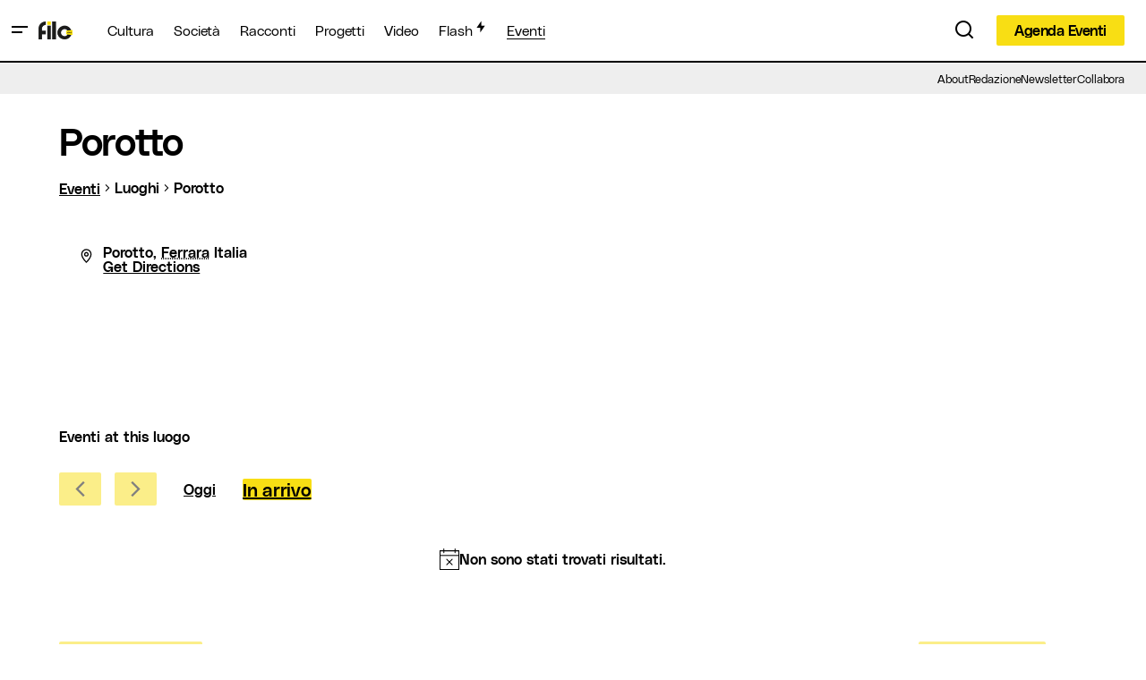

--- FILE ---
content_type: text/html; charset=UTF-8
request_url: https://www.filomagazine.it/luogo/porotto/
body_size: 37150
content:
<!doctype html>
<html lang="it-IT">
<head>
	<meta charset="UTF-8" />
	<meta name="viewport" content="width=device-width, initial-scale=1" />
	<link rel="profile" href="https://gmpg.org/xfn/11" />

	<link rel='stylesheet' id='tribe-events-views-v2-bootstrap-datepicker-styles-css' href='https://www.filomagazine.it/wp-content/plugins/the-events-calendar/vendor/bootstrap-datepicker/css/bootstrap-datepicker.standalone.min.css?ver=6.14.0' media='all' />
<link rel='stylesheet' id='tec-variables-skeleton-css' href='https://www.filomagazine.it/wp-content/plugins/the-events-calendar/common/build/css/variables-skeleton.css?ver=6.8.2' media='all' />
<link rel='stylesheet' id='tribe-common-skeleton-style-css' href='https://www.filomagazine.it/wp-content/plugins/the-events-calendar/common/build/css/common-skeleton.css?ver=6.8.2' media='all' />
<link rel='stylesheet' id='tribe-tooltipster-css-css' href='https://www.filomagazine.it/wp-content/plugins/the-events-calendar/common/vendor/tooltipster/tooltipster.bundle.min.css?ver=6.8.2' media='all' />
<link rel='stylesheet' id='tribe-events-views-v2-skeleton-css' href='https://www.filomagazine.it/wp-content/plugins/the-events-calendar/build/css/views-skeleton.css?ver=6.14.0' media='all' />
<meta name='robots' content='index, follow, max-image-preview:large, max-snippet:-1, max-video-preview:-1' />
	<style>img:is([sizes="auto" i], [sizes^="auto," i]) { contain-intrinsic-size: 3000px 1500px }</style>
	
	<!-- This site is optimized with the Yoast SEO plugin v25.8 - https://yoast.com/wordpress/plugins/seo/ -->
	<title>Porotto - FILO Magazine</title>
	<link rel="canonical" href="https://www.filomagazine.it/luogo/porotto/" />
	<meta property="og:locale" content="it_IT" />
	<meta property="og:type" content="article" />
	<meta property="og:title" content="Porotto - FILO Magazine" />
	<meta property="og:url" content="https://www.filomagazine.it/luogo/porotto/" />
	<meta property="og:site_name" content="FILO Magazine" />
	<meta property="article:publisher" content="https://facebook.com/filomagazine.it" />
	<meta property="og:image" content="https://www.filomagazine.it/wp-content/uploads/2018/04/logo-filo-filo.png" />
	<meta property="og:image:width" content="1700" />
	<meta property="og:image:height" content="1202" />
	<meta property="og:image:type" content="image/png" />
	<meta name="twitter:card" content="summary_large_image" />
	<meta name="twitter:label1" content="Scritto da" />
	<meta name="twitter:data1" content="Eugenio Ciccone" />
	<script type="application/ld+json" class="yoast-schema-graph">{"@context":"https://schema.org","@graph":[{"@type":"WebPage","@id":"https://www.filomagazine.it/luogo/porotto/","url":"https://www.filomagazine.it/luogo/porotto/","name":"Porotto - FILO Magazine","isPartOf":{"@id":"https://www.filomagazine.it/#website"},"datePublished":"2021-09-28T07:57:39+00:00","breadcrumb":{"@id":"https://www.filomagazine.it/luogo/porotto/#breadcrumb"},"inLanguage":"it-IT","potentialAction":[{"@type":"ReadAction","target":["https://www.filomagazine.it/luogo/porotto/"]}]},{"@type":"BreadcrumbList","@id":"https://www.filomagazine.it/luogo/porotto/#breadcrumb","itemListElement":[{"@type":"ListItem","position":1,"name":"Home","item":"https://www.filomagazine.it/"},{"@type":"ListItem","position":2,"name":"Porotto"}]},{"@type":"WebSite","@id":"https://www.filomagazine.it/#website","url":"https://www.filomagazine.it/","name":"FILO Magazine","description":"Il magazine che racconta Ferrara e il suo territorio","publisher":{"@id":"https://www.filomagazine.it/#organization"},"potentialAction":[{"@type":"SearchAction","target":{"@type":"EntryPoint","urlTemplate":"https://www.filomagazine.it/?s={search_term_string}"},"query-input":{"@type":"PropertyValueSpecification","valueRequired":true,"valueName":"search_term_string"}}],"inLanguage":"it-IT"},{"@type":"Organization","@id":"https://www.filomagazine.it/#organization","name":"FILO Magazine","url":"https://www.filomagazine.it/","logo":{"@type":"ImageObject","inLanguage":"it-IT","@id":"https://www.filomagazine.it/#/schema/logo/image/","url":"https://www.filomagazine.it/wp-content/uploads/2018/05/avatar.png","contentUrl":"https://www.filomagazine.it/wp-content/uploads/2018/05/avatar.png","width":900,"height":900,"caption":"FILO Magazine"},"image":{"@id":"https://www.filomagazine.it/#/schema/logo/image/"},"sameAs":["https://facebook.com/filomagazine.it","https://www.instagram.com/filomagazine.it","https://www.youtube.com/channel/UCUrMjel3Ji6ASKwXXQvQmtg"]}]}</script>
	<!-- / Yoast SEO plugin. -->


<link rel='dns-prefetch' href='//www.filomagazine.it' />
<link rel='dns-prefetch' href='//www.googletagmanager.com' />
<link rel="alternate" type="application/rss+xml" title="FILO Magazine &raquo; Feed" href="https://www.filomagazine.it/feed/" />
<link rel="alternate" type="application/rss+xml" title="FILO Magazine &raquo; Feed dei commenti" href="https://www.filomagazine.it/comments/feed/" />
<link rel="alternate" type="text/calendar" title="FILO Magazine &raquo; iCal Feed" href="https://www.filomagazine.it/eventi/?ical=1" />
			<link rel="preload" href="https://www.filomagazine.it/wp-content/plugins/canvas/assets/fonts/canvas-icons.woff" as="font" type="font/woff" crossorigin>
			<script>
window._wpemojiSettings = {"baseUrl":"https:\/\/s.w.org\/images\/core\/emoji\/16.0.1\/72x72\/","ext":".png","svgUrl":"https:\/\/s.w.org\/images\/core\/emoji\/16.0.1\/svg\/","svgExt":".svg","source":{"concatemoji":"https:\/\/www.filomagazine.it\/wp-includes\/js\/wp-emoji-release.min.js?ver=abecde8a1045c637ced6eca2c4443334"}};
/*! This file is auto-generated */
!function(s,n){var o,i,e;function c(e){try{var t={supportTests:e,timestamp:(new Date).valueOf()};sessionStorage.setItem(o,JSON.stringify(t))}catch(e){}}function p(e,t,n){e.clearRect(0,0,e.canvas.width,e.canvas.height),e.fillText(t,0,0);var t=new Uint32Array(e.getImageData(0,0,e.canvas.width,e.canvas.height).data),a=(e.clearRect(0,0,e.canvas.width,e.canvas.height),e.fillText(n,0,0),new Uint32Array(e.getImageData(0,0,e.canvas.width,e.canvas.height).data));return t.every(function(e,t){return e===a[t]})}function u(e,t){e.clearRect(0,0,e.canvas.width,e.canvas.height),e.fillText(t,0,0);for(var n=e.getImageData(16,16,1,1),a=0;a<n.data.length;a++)if(0!==n.data[a])return!1;return!0}function f(e,t,n,a){switch(t){case"flag":return n(e,"\ud83c\udff3\ufe0f\u200d\u26a7\ufe0f","\ud83c\udff3\ufe0f\u200b\u26a7\ufe0f")?!1:!n(e,"\ud83c\udde8\ud83c\uddf6","\ud83c\udde8\u200b\ud83c\uddf6")&&!n(e,"\ud83c\udff4\udb40\udc67\udb40\udc62\udb40\udc65\udb40\udc6e\udb40\udc67\udb40\udc7f","\ud83c\udff4\u200b\udb40\udc67\u200b\udb40\udc62\u200b\udb40\udc65\u200b\udb40\udc6e\u200b\udb40\udc67\u200b\udb40\udc7f");case"emoji":return!a(e,"\ud83e\udedf")}return!1}function g(e,t,n,a){var r="undefined"!=typeof WorkerGlobalScope&&self instanceof WorkerGlobalScope?new OffscreenCanvas(300,150):s.createElement("canvas"),o=r.getContext("2d",{willReadFrequently:!0}),i=(o.textBaseline="top",o.font="600 32px Arial",{});return e.forEach(function(e){i[e]=t(o,e,n,a)}),i}function t(e){var t=s.createElement("script");t.src=e,t.defer=!0,s.head.appendChild(t)}"undefined"!=typeof Promise&&(o="wpEmojiSettingsSupports",i=["flag","emoji"],n.supports={everything:!0,everythingExceptFlag:!0},e=new Promise(function(e){s.addEventListener("DOMContentLoaded",e,{once:!0})}),new Promise(function(t){var n=function(){try{var e=JSON.parse(sessionStorage.getItem(o));if("object"==typeof e&&"number"==typeof e.timestamp&&(new Date).valueOf()<e.timestamp+604800&&"object"==typeof e.supportTests)return e.supportTests}catch(e){}return null}();if(!n){if("undefined"!=typeof Worker&&"undefined"!=typeof OffscreenCanvas&&"undefined"!=typeof URL&&URL.createObjectURL&&"undefined"!=typeof Blob)try{var e="postMessage("+g.toString()+"("+[JSON.stringify(i),f.toString(),p.toString(),u.toString()].join(",")+"));",a=new Blob([e],{type:"text/javascript"}),r=new Worker(URL.createObjectURL(a),{name:"wpTestEmojiSupports"});return void(r.onmessage=function(e){c(n=e.data),r.terminate(),t(n)})}catch(e){}c(n=g(i,f,p,u))}t(n)}).then(function(e){for(var t in e)n.supports[t]=e[t],n.supports.everything=n.supports.everything&&n.supports[t],"flag"!==t&&(n.supports.everythingExceptFlag=n.supports.everythingExceptFlag&&n.supports[t]);n.supports.everythingExceptFlag=n.supports.everythingExceptFlag&&!n.supports.flag,n.DOMReady=!1,n.readyCallback=function(){n.DOMReady=!0}}).then(function(){return e}).then(function(){var e;n.supports.everything||(n.readyCallback(),(e=n.source||{}).concatemoji?t(e.concatemoji):e.wpemoji&&e.twemoji&&(t(e.twemoji),t(e.wpemoji)))}))}((window,document),window._wpemojiSettings);
</script>
<link rel='stylesheet' id='tribe-events-virtual-skeleton-css' href='https://www.filomagazine.it/wp-content/plugins/events-calendar-pro/build/css/events-virtual-skeleton.css?ver=7.6.1' media='all' />
<link rel='stylesheet' id='tec-events-pro-single-css' href='https://www.filomagazine.it/wp-content/plugins/events-calendar-pro/build/css/events-single.css?ver=7.6.1' media='all' />
<link rel='stylesheet' id='tribe-events-pro-mini-calendar-block-styles-css' href='https://www.filomagazine.it/wp-content/plugins/events-calendar-pro/build/css/tribe-events-pro-mini-calendar-block.css?ver=7.6.1' media='all' />
<link rel='stylesheet' id='canvas-css' href='https://www.filomagazine.it/wp-content/plugins/canvas/assets/css/canvas.css?ver=2.5.1' media='all' />
<link rel='alternate stylesheet' id='powerkit-icons-css' href='https://www.filomagazine.it/wp-content/plugins/powerkit/assets/fonts/powerkit-icons.woff?ver=3.0.2' as='font' type='font/wof' crossorigin />
<link rel='stylesheet' id='powerkit-css' href='https://www.filomagazine.it/wp-content/plugins/powerkit/assets/css/powerkit.css?ver=3.0.2' media='all' />
<style id='wp-emoji-styles-inline-css'>

	img.wp-smiley, img.emoji {
		display: inline !important;
		border: none !important;
		box-shadow: none !important;
		height: 1em !important;
		width: 1em !important;
		margin: 0 0.07em !important;
		vertical-align: -0.1em !important;
		background: none !important;
		padding: 0 !important;
	}
</style>
<link rel='stylesheet' id='wp-block-library-css' href='https://www.filomagazine.it/wp-includes/css/dist/block-library/style.min.css?ver=abecde8a1045c637ced6eca2c4443334' media='all' />
<style id='classic-theme-styles-inline-css'>
/*! This file is auto-generated */
.wp-block-button__link{color:#fff;background-color:#32373c;border-radius:9999px;box-shadow:none;text-decoration:none;padding:calc(.667em + 2px) calc(1.333em + 2px);font-size:1.125em}.wp-block-file__button{background:#32373c;color:#fff;text-decoration:none}
</style>
<style id='co-authors-plus-coauthors-style-inline-css'>
.wp-block-co-authors-plus-coauthors.is-layout-flow [class*=wp-block-co-authors-plus]{display:inline}

</style>
<style id='co-authors-plus-avatar-style-inline-css'>
.wp-block-co-authors-plus-avatar :where(img){height:auto;max-width:100%;vertical-align:bottom}.wp-block-co-authors-plus-coauthors.is-layout-flow .wp-block-co-authors-plus-avatar :where(img){vertical-align:middle}.wp-block-co-authors-plus-avatar:is(.alignleft,.alignright){display:table}.wp-block-co-authors-plus-avatar.aligncenter{display:table;margin-inline:auto}

</style>
<style id='co-authors-plus-image-style-inline-css'>
.wp-block-co-authors-plus-image{margin-bottom:0}.wp-block-co-authors-plus-image :where(img){height:auto;max-width:100%;vertical-align:bottom}.wp-block-co-authors-plus-coauthors.is-layout-flow .wp-block-co-authors-plus-image :where(img){vertical-align:middle}.wp-block-co-authors-plus-image:is(.alignfull,.alignwide) :where(img){width:100%}.wp-block-co-authors-plus-image:is(.alignleft,.alignright){display:table}.wp-block-co-authors-plus-image.aligncenter{display:table;margin-inline:auto}

</style>
<link rel='stylesheet' id='canvas-block-alert-style-css' href='https://www.filomagazine.it/wp-content/plugins/canvas/components/basic-elements/block-alert/block.css?ver=1750408453' media='all' />
<link rel='stylesheet' id='canvas-block-progress-style-css' href='https://www.filomagazine.it/wp-content/plugins/canvas/components/basic-elements/block-progress/block.css?ver=1750408453' media='all' />
<link rel='stylesheet' id='canvas-block-collapsibles-style-css' href='https://www.filomagazine.it/wp-content/plugins/canvas/components/basic-elements/block-collapsibles/block.css?ver=1750408453' media='all' />
<link rel='stylesheet' id='canvas-block-tabs-style-css' href='https://www.filomagazine.it/wp-content/plugins/canvas/components/basic-elements/block-tabs/block.css?ver=1750408453' media='all' />
<link rel='stylesheet' id='canvas-block-section-heading-style-css' href='https://www.filomagazine.it/wp-content/plugins/canvas/components/basic-elements/block-section-heading/block.css?ver=1750408453' media='all' />
<link rel='stylesheet' id='canvas-block-section-style-css' href='https://www.filomagazine.it/wp-content/plugins/canvas/components/layout-blocks/block-section/block-section.css?ver=1750408453' media='all' />
<link rel='stylesheet' id='canvas-block-row-style-css' href='https://www.filomagazine.it/wp-content/plugins/canvas/components/layout-blocks/block-row/block-row.css?ver=1750408453' media='all' />
<link rel='stylesheet' id='canvas-block-posts-style-css' href='https://www.filomagazine.it/wp-content/plugins/canvas/components/posts/block-posts/block-posts.css?ver=1750408453' media='all' />
<link rel='stylesheet' id='canvas-justified-gallery-block-style-css' href='https://www.filomagazine.it/wp-content/plugins/canvas/components/justified-gallery/block/block-justified-gallery.css?ver=1750408453' media='all' />
<link rel='stylesheet' id='canvas-slider-gallery-block-style-css' href='https://www.filomagazine.it/wp-content/plugins/canvas/components/slider-gallery/block/block-slider-gallery.css?ver=1750408453' media='all' />
<link rel='stylesheet' id='canvas-block-posts-sidebar-css' href='https://www.filomagazine.it/wp-content/plugins/canvas/components/posts/block-posts-sidebar/block-posts-sidebar.css?ver=1750408453' media='all' />
<style id='global-styles-inline-css'>
:root{--wp--preset--aspect-ratio--square: 1;--wp--preset--aspect-ratio--4-3: 4/3;--wp--preset--aspect-ratio--3-4: 3/4;--wp--preset--aspect-ratio--3-2: 3/2;--wp--preset--aspect-ratio--2-3: 2/3;--wp--preset--aspect-ratio--16-9: 16/9;--wp--preset--aspect-ratio--9-16: 9/16;--wp--preset--color--black: #000000;--wp--preset--color--cyan-bluish-gray: #abb8c3;--wp--preset--color--white: #FFFFFF;--wp--preset--color--pale-pink: #f78da7;--wp--preset--color--vivid-red: #cf2e2e;--wp--preset--color--luminous-vivid-orange: #ff6900;--wp--preset--color--luminous-vivid-amber: #fcb900;--wp--preset--color--light-green-cyan: #7bdcb5;--wp--preset--color--vivid-green-cyan: #00d084;--wp--preset--color--pale-cyan-blue: #8ed1fc;--wp--preset--color--vivid-cyan-blue: #0693e3;--wp--preset--color--vivid-purple: #9b51e0;--wp--preset--color--blue: #59BACC;--wp--preset--color--green: #58AD69;--wp--preset--color--orange: #FFBC49;--wp--preset--color--red: #e32c26;--wp--preset--color--gray-50: #f8f9fa;--wp--preset--color--gray-100: #f8f9fb;--wp--preset--color--gray-200: #E0E0E0;--wp--preset--color--primary: #000000;--wp--preset--color--secondary: #000000;--wp--preset--color--layout: #f8de14;--wp--preset--color--border: #D9D9D9;--wp--preset--gradient--vivid-cyan-blue-to-vivid-purple: linear-gradient(135deg,rgba(6,147,227,1) 0%,rgb(155,81,224) 100%);--wp--preset--gradient--light-green-cyan-to-vivid-green-cyan: linear-gradient(135deg,rgb(122,220,180) 0%,rgb(0,208,130) 100%);--wp--preset--gradient--luminous-vivid-amber-to-luminous-vivid-orange: linear-gradient(135deg,rgba(252,185,0,1) 0%,rgba(255,105,0,1) 100%);--wp--preset--gradient--luminous-vivid-orange-to-vivid-red: linear-gradient(135deg,rgba(255,105,0,1) 0%,rgb(207,46,46) 100%);--wp--preset--gradient--very-light-gray-to-cyan-bluish-gray: linear-gradient(135deg,rgb(238,238,238) 0%,rgb(169,184,195) 100%);--wp--preset--gradient--cool-to-warm-spectrum: linear-gradient(135deg,rgb(74,234,220) 0%,rgb(151,120,209) 20%,rgb(207,42,186) 40%,rgb(238,44,130) 60%,rgb(251,105,98) 80%,rgb(254,248,76) 100%);--wp--preset--gradient--blush-light-purple: linear-gradient(135deg,rgb(255,206,236) 0%,rgb(152,150,240) 100%);--wp--preset--gradient--blush-bordeaux: linear-gradient(135deg,rgb(254,205,165) 0%,rgb(254,45,45) 50%,rgb(107,0,62) 100%);--wp--preset--gradient--luminous-dusk: linear-gradient(135deg,rgb(255,203,112) 0%,rgb(199,81,192) 50%,rgb(65,88,208) 100%);--wp--preset--gradient--pale-ocean: linear-gradient(135deg,rgb(255,245,203) 0%,rgb(182,227,212) 50%,rgb(51,167,181) 100%);--wp--preset--gradient--electric-grass: linear-gradient(135deg,rgb(202,248,128) 0%,rgb(113,206,126) 100%);--wp--preset--gradient--midnight: linear-gradient(135deg,rgb(2,3,129) 0%,rgb(40,116,252) 100%);--wp--preset--font-size--small: 13px;--wp--preset--font-size--medium: 20px;--wp--preset--font-size--large: 36px;--wp--preset--font-size--x-large: 42px;--wp--preset--spacing--20: 0.44rem;--wp--preset--spacing--30: 0.67rem;--wp--preset--spacing--40: 1rem;--wp--preset--spacing--50: 1.5rem;--wp--preset--spacing--60: 2.25rem;--wp--preset--spacing--70: 3.38rem;--wp--preset--spacing--80: 5.06rem;--wp--preset--shadow--natural: 6px 6px 9px rgba(0, 0, 0, 0.2);--wp--preset--shadow--deep: 12px 12px 50px rgba(0, 0, 0, 0.4);--wp--preset--shadow--sharp: 6px 6px 0px rgba(0, 0, 0, 0.2);--wp--preset--shadow--outlined: 6px 6px 0px -3px rgba(255, 255, 255, 1), 6px 6px rgba(0, 0, 0, 1);--wp--preset--shadow--crisp: 6px 6px 0px rgba(0, 0, 0, 1);}:root :where(.is-layout-flow) > :first-child{margin-block-start: 0;}:root :where(.is-layout-flow) > :last-child{margin-block-end: 0;}:root :where(.is-layout-flow) > *{margin-block-start: 24px;margin-block-end: 0;}:root :where(.is-layout-constrained) > :first-child{margin-block-start: 0;}:root :where(.is-layout-constrained) > :last-child{margin-block-end: 0;}:root :where(.is-layout-constrained) > *{margin-block-start: 24px;margin-block-end: 0;}:root :where(.is-layout-flex){gap: 24px;}:root :where(.is-layout-grid){gap: 24px;}body .is-layout-flex{display: flex;}.is-layout-flex{flex-wrap: wrap;align-items: center;}.is-layout-flex > :is(*, div){margin: 0;}body .is-layout-grid{display: grid;}.is-layout-grid > :is(*, div){margin: 0;}.has-black-color{color: var(--wp--preset--color--black) !important;}.has-cyan-bluish-gray-color{color: var(--wp--preset--color--cyan-bluish-gray) !important;}.has-white-color{color: var(--wp--preset--color--white) !important;}.has-pale-pink-color{color: var(--wp--preset--color--pale-pink) !important;}.has-vivid-red-color{color: var(--wp--preset--color--vivid-red) !important;}.has-luminous-vivid-orange-color{color: var(--wp--preset--color--luminous-vivid-orange) !important;}.has-luminous-vivid-amber-color{color: var(--wp--preset--color--luminous-vivid-amber) !important;}.has-light-green-cyan-color{color: var(--wp--preset--color--light-green-cyan) !important;}.has-vivid-green-cyan-color{color: var(--wp--preset--color--vivid-green-cyan) !important;}.has-pale-cyan-blue-color{color: var(--wp--preset--color--pale-cyan-blue) !important;}.has-vivid-cyan-blue-color{color: var(--wp--preset--color--vivid-cyan-blue) !important;}.has-vivid-purple-color{color: var(--wp--preset--color--vivid-purple) !important;}.has-blue-color{color: var(--wp--preset--color--blue) !important;}.has-green-color{color: var(--wp--preset--color--green) !important;}.has-orange-color{color: var(--wp--preset--color--orange) !important;}.has-red-color{color: var(--wp--preset--color--red) !important;}.has-gray-50-color{color: var(--wp--preset--color--gray-50) !important;}.has-gray-100-color{color: var(--wp--preset--color--gray-100) !important;}.has-gray-200-color{color: var(--wp--preset--color--gray-200) !important;}.has-primary-color{color: var(--wp--preset--color--primary) !important;}.has-secondary-color{color: var(--wp--preset--color--secondary) !important;}.has-layout-color{color: var(--wp--preset--color--layout) !important;}.has-border-color{color: var(--wp--preset--color--border) !important;}.has-black-background-color{background-color: var(--wp--preset--color--black) !important;}.has-cyan-bluish-gray-background-color{background-color: var(--wp--preset--color--cyan-bluish-gray) !important;}.has-white-background-color{background-color: var(--wp--preset--color--white) !important;}.has-pale-pink-background-color{background-color: var(--wp--preset--color--pale-pink) !important;}.has-vivid-red-background-color{background-color: var(--wp--preset--color--vivid-red) !important;}.has-luminous-vivid-orange-background-color{background-color: var(--wp--preset--color--luminous-vivid-orange) !important;}.has-luminous-vivid-amber-background-color{background-color: var(--wp--preset--color--luminous-vivid-amber) !important;}.has-light-green-cyan-background-color{background-color: var(--wp--preset--color--light-green-cyan) !important;}.has-vivid-green-cyan-background-color{background-color: var(--wp--preset--color--vivid-green-cyan) !important;}.has-pale-cyan-blue-background-color{background-color: var(--wp--preset--color--pale-cyan-blue) !important;}.has-vivid-cyan-blue-background-color{background-color: var(--wp--preset--color--vivid-cyan-blue) !important;}.has-vivid-purple-background-color{background-color: var(--wp--preset--color--vivid-purple) !important;}.has-blue-background-color{background-color: var(--wp--preset--color--blue) !important;}.has-green-background-color{background-color: var(--wp--preset--color--green) !important;}.has-orange-background-color{background-color: var(--wp--preset--color--orange) !important;}.has-red-background-color{background-color: var(--wp--preset--color--red) !important;}.has-gray-50-background-color{background-color: var(--wp--preset--color--gray-50) !important;}.has-gray-100-background-color{background-color: var(--wp--preset--color--gray-100) !important;}.has-gray-200-background-color{background-color: var(--wp--preset--color--gray-200) !important;}.has-primary-background-color{background-color: var(--wp--preset--color--primary) !important;}.has-secondary-background-color{background-color: var(--wp--preset--color--secondary) !important;}.has-layout-background-color{background-color: var(--wp--preset--color--layout) !important;}.has-border-background-color{background-color: var(--wp--preset--color--border) !important;}.has-black-border-color{border-color: var(--wp--preset--color--black) !important;}.has-cyan-bluish-gray-border-color{border-color: var(--wp--preset--color--cyan-bluish-gray) !important;}.has-white-border-color{border-color: var(--wp--preset--color--white) !important;}.has-pale-pink-border-color{border-color: var(--wp--preset--color--pale-pink) !important;}.has-vivid-red-border-color{border-color: var(--wp--preset--color--vivid-red) !important;}.has-luminous-vivid-orange-border-color{border-color: var(--wp--preset--color--luminous-vivid-orange) !important;}.has-luminous-vivid-amber-border-color{border-color: var(--wp--preset--color--luminous-vivid-amber) !important;}.has-light-green-cyan-border-color{border-color: var(--wp--preset--color--light-green-cyan) !important;}.has-vivid-green-cyan-border-color{border-color: var(--wp--preset--color--vivid-green-cyan) !important;}.has-pale-cyan-blue-border-color{border-color: var(--wp--preset--color--pale-cyan-blue) !important;}.has-vivid-cyan-blue-border-color{border-color: var(--wp--preset--color--vivid-cyan-blue) !important;}.has-vivid-purple-border-color{border-color: var(--wp--preset--color--vivid-purple) !important;}.has-blue-border-color{border-color: var(--wp--preset--color--blue) !important;}.has-green-border-color{border-color: var(--wp--preset--color--green) !important;}.has-orange-border-color{border-color: var(--wp--preset--color--orange) !important;}.has-red-border-color{border-color: var(--wp--preset--color--red) !important;}.has-gray-50-border-color{border-color: var(--wp--preset--color--gray-50) !important;}.has-gray-100-border-color{border-color: var(--wp--preset--color--gray-100) !important;}.has-gray-200-border-color{border-color: var(--wp--preset--color--gray-200) !important;}.has-primary-border-color{border-color: var(--wp--preset--color--primary) !important;}.has-secondary-border-color{border-color: var(--wp--preset--color--secondary) !important;}.has-layout-border-color{border-color: var(--wp--preset--color--layout) !important;}.has-border-border-color{border-color: var(--wp--preset--color--border) !important;}.has-vivid-cyan-blue-to-vivid-purple-gradient-background{background: var(--wp--preset--gradient--vivid-cyan-blue-to-vivid-purple) !important;}.has-light-green-cyan-to-vivid-green-cyan-gradient-background{background: var(--wp--preset--gradient--light-green-cyan-to-vivid-green-cyan) !important;}.has-luminous-vivid-amber-to-luminous-vivid-orange-gradient-background{background: var(--wp--preset--gradient--luminous-vivid-amber-to-luminous-vivid-orange) !important;}.has-luminous-vivid-orange-to-vivid-red-gradient-background{background: var(--wp--preset--gradient--luminous-vivid-orange-to-vivid-red) !important;}.has-very-light-gray-to-cyan-bluish-gray-gradient-background{background: var(--wp--preset--gradient--very-light-gray-to-cyan-bluish-gray) !important;}.has-cool-to-warm-spectrum-gradient-background{background: var(--wp--preset--gradient--cool-to-warm-spectrum) !important;}.has-blush-light-purple-gradient-background{background: var(--wp--preset--gradient--blush-light-purple) !important;}.has-blush-bordeaux-gradient-background{background: var(--wp--preset--gradient--blush-bordeaux) !important;}.has-luminous-dusk-gradient-background{background: var(--wp--preset--gradient--luminous-dusk) !important;}.has-pale-ocean-gradient-background{background: var(--wp--preset--gradient--pale-ocean) !important;}.has-electric-grass-gradient-background{background: var(--wp--preset--gradient--electric-grass) !important;}.has-midnight-gradient-background{background: var(--wp--preset--gradient--midnight) !important;}.has-small-font-size{font-size: var(--wp--preset--font-size--small) !important;}.has-medium-font-size{font-size: var(--wp--preset--font-size--medium) !important;}.has-large-font-size{font-size: var(--wp--preset--font-size--large) !important;}.has-x-large-font-size{font-size: var(--wp--preset--font-size--x-large) !important;}
:root :where(.wp-block-pullquote){font-size: 1.5em;line-height: 1.6;}
</style>
<link rel='stylesheet' id='_ning_font_awesome_css-css' href='https://www.filomagazine.it/wp-content/plugins/angwp/assets/fonts/font-awesome/css/font-awesome.min.css?ver=1.6.2' media='all' />
<link rel='stylesheet' id='_ning_css-css' href='https://www.filomagazine.it/wp-content/plugins/angwp/assets/dist/angwp.bundle.js.css?ver=1.6.2' media='all' />
<link rel='stylesheet' id='spr_col_animate_css-css' href='https://www.filomagazine.it/wp-content/plugins/angwp/include/extensions/spr_columns/assets/css/animate.min.css?ver=1.6.2' media='all' />
<link rel='stylesheet' id='spr_col_css-css' href='https://www.filomagazine.it/wp-content/plugins/angwp/include/extensions/spr_columns/assets/css/spr_columns.css?ver=1.6.2' media='all' />
<link rel='stylesheet' id='canvas-block-heading-style-css' href='https://www.filomagazine.it/wp-content/plugins/canvas/components/content-formatting/block-heading/block.css?ver=1750408453' media='all' />
<link rel='stylesheet' id='canvas-block-list-style-css' href='https://www.filomagazine.it/wp-content/plugins/canvas/components/content-formatting/block-list/block.css?ver=1750408453' media='all' />
<link rel='stylesheet' id='canvas-block-paragraph-style-css' href='https://www.filomagazine.it/wp-content/plugins/canvas/components/content-formatting/block-paragraph/block.css?ver=1750408453' media='all' />
<link rel='stylesheet' id='canvas-block-separator-style-css' href='https://www.filomagazine.it/wp-content/plugins/canvas/components/content-formatting/block-separator/block.css?ver=1750408453' media='all' />
<link rel='stylesheet' id='canvas-block-group-style-css' href='https://www.filomagazine.it/wp-content/plugins/canvas/components/basic-elements/block-group/block.css?ver=1750408453' media='all' />
<link rel='stylesheet' id='canvas-block-cover-style-css' href='https://www.filomagazine.it/wp-content/plugins/canvas/components/basic-elements/block-cover/block.css?ver=1750408453' media='all' />
<link rel='stylesheet' id='customwprest-css' href='https://www.filomagazine.it/wp-content/plugins/custom-wp-rest-api/public/css/customwprest-public.css?ver=2.2.3' media='all' />
<link rel='stylesheet' id='powerkit-author-box-css' href='https://www.filomagazine.it/wp-content/plugins/powerkit/modules/author-box/public/css/public-powerkit-author-box.css?ver=3.0.2' media='all' />
<link rel='stylesheet' id='powerkit-basic-elements-css' href='https://www.filomagazine.it/wp-content/plugins/powerkit/modules/basic-elements/public/css/public-powerkit-basic-elements.css?ver=3.0.2' media='screen' />
<link rel='stylesheet' id='powerkit-coming-soon-css' href='https://www.filomagazine.it/wp-content/plugins/powerkit/modules/coming-soon/public/css/public-powerkit-coming-soon.css?ver=3.0.2' media='all' />
<link rel='stylesheet' id='powerkit-content-formatting-css' href='https://www.filomagazine.it/wp-content/plugins/powerkit/modules/content-formatting/public/css/public-powerkit-content-formatting.css?ver=3.0.2' media='all' />
<link rel='stylesheet' id='powerkit-сontributors-css' href='https://www.filomagazine.it/wp-content/plugins/powerkit/modules/contributors/public/css/public-powerkit-contributors.css?ver=3.0.2' media='all' />
<link rel='stylesheet' id='powerkit-facebook-css' href='https://www.filomagazine.it/wp-content/plugins/powerkit/modules/facebook/public/css/public-powerkit-facebook.css?ver=3.0.2' media='all' />
<link rel='stylesheet' id='powerkit-featured-categories-css' href='https://www.filomagazine.it/wp-content/plugins/powerkit/modules/featured-categories/public/css/public-powerkit-featured-categories.css?ver=3.0.2' media='all' />
<link rel='stylesheet' id='powerkit-inline-posts-css' href='https://www.filomagazine.it/wp-content/plugins/powerkit/modules/inline-posts/public/css/public-powerkit-inline-posts.css?ver=3.0.2' media='all' />
<link rel='stylesheet' id='powerkit-instagram-css' href='https://www.filomagazine.it/wp-content/plugins/powerkit/modules/instagram/public/css/public-powerkit-instagram.css?ver=3.0.2' media='all' />
<link rel='stylesheet' id='powerkit-justified-gallery-css' href='https://www.filomagazine.it/wp-content/plugins/powerkit/modules/justified-gallery/public/css/public-powerkit-justified-gallery.css?ver=3.0.2' media='all' />
<link rel='stylesheet' id='powerkit-lazyload-css' href='https://www.filomagazine.it/wp-content/plugins/powerkit/modules/lazyload/public/css/public-powerkit-lazyload.css?ver=3.0.2' media='all' />
<link rel='stylesheet' id='glightbox-css' href='https://www.filomagazine.it/wp-content/plugins/powerkit/modules/lightbox/public/css/glightbox.min.css?ver=3.0.2' media='all' />
<link rel='stylesheet' id='powerkit-lightbox-css' href='https://www.filomagazine.it/wp-content/plugins/powerkit/modules/lightbox/public/css/public-powerkit-lightbox.css?ver=3.0.2' media='all' />
<link rel='stylesheet' id='powerkit-opt-in-forms-css' href='https://www.filomagazine.it/wp-content/plugins/powerkit/modules/opt-in-forms/public/css/public-powerkit-opt-in-forms.css?ver=3.0.2' media='all' />
<link rel='stylesheet' id='powerkit-pinterest-css' href='https://www.filomagazine.it/wp-content/plugins/powerkit/modules/pinterest/public/css/public-powerkit-pinterest.css?ver=3.0.2' media='all' />
<link rel='stylesheet' id='powerkit-widget-posts-css' href='https://www.filomagazine.it/wp-content/plugins/powerkit/modules/posts/public/css/public-powerkit-widget-posts.css?ver=3.0.2' media='all' />
<link rel='stylesheet' id='powerkit-scroll-to-top-css' href='https://www.filomagazine.it/wp-content/plugins/powerkit/modules/scroll-to-top/public/css/public-powerkit-scroll-to-top.css?ver=3.0.2' media='all' />
<link rel='stylesheet' id='powerkit-share-buttons-css' href='https://www.filomagazine.it/wp-content/plugins/powerkit/modules/share-buttons/public/css/public-powerkit-share-buttons.css?ver=3.0.2' media='all' />
<link rel='stylesheet' id='powerkit-slider-gallery-css' href='https://www.filomagazine.it/wp-content/plugins/powerkit/modules/slider-gallery/public/css/public-powerkit-slider-gallery.css?ver=3.0.2' media='all' />
<link rel='stylesheet' id='powerkit-social-links-css' href='https://www.filomagazine.it/wp-content/plugins/powerkit/modules/social-links/public/css/public-powerkit-social-links.css?ver=3.0.2' media='all' />
<link rel='stylesheet' id='powerkit-table-of-contents-css' href='https://www.filomagazine.it/wp-content/plugins/powerkit/modules/table-of-contents/public/css/public-powerkit-table-of-contents.css?ver=3.0.2' media='all' />
<link rel='stylesheet' id='powerkit-widget-about-css' href='https://www.filomagazine.it/wp-content/plugins/powerkit/modules/widget-about/public/css/public-powerkit-widget-about.css?ver=3.0.2' media='all' />
<link rel='stylesheet' id='magnific-popup-css' href='https://www.filomagazine.it/wp-content/plugins/sight/render/css/magnific-popup.css?ver=1747208959' media='all' />
<link rel='stylesheet' id='sight-css' href='https://www.filomagazine.it/wp-content/plugins/sight/render/css/sight.css?ver=1747208959' media='all' />
<link rel='stylesheet' id='sight-common-css' href='https://www.filomagazine.it/wp-content/plugins/sight/render/css/sight-common.css?ver=1747208959' media='all' />
<link rel='stylesheet' id='sight-lightbox-css' href='https://www.filomagazine.it/wp-content/plugins/sight/render/css/sight-lightbox.css?ver=1747208959' media='all' />
<link rel='stylesheet' id='sight-layout-standard-css' href='https://www.filomagazine.it/wp-content/plugins/sight/render/css/sight-layout-standard.css?ver=1747208959' media='all' />
<link rel='stylesheet' id='tribe-events-v2-single-skeleton-css' href='https://www.filomagazine.it/wp-content/plugins/the-events-calendar/build/css/tribe-events-single-skeleton.css?ver=6.14.0' media='all' />
<link rel='stylesheet' id='tribe-events-v2-single-skeleton-full-css' href='https://www.filomagazine.it/wp-content/plugins/the-events-calendar/build/css/tribe-events-single-full.css?ver=6.14.0' media='all' />
<link rel='stylesheet' id='tec-events-elementor-widgets-base-styles-css' href='https://www.filomagazine.it/wp-content/plugins/the-events-calendar/build/css/integrations/plugins/elementor/widgets/widget-base.css?ver=6.14.0' media='all' />
<style id='cs-elementor-editor-inline-css'>
:root {  --cs-desktop-container: 1448px; --cs-laptop-container: 1200px; --cs-tablet-container: 992px; --cs-mobile-container: 576px; }
</style>
<link rel='stylesheet' id='csco-styles-css' href='https://www.filomagazine.it/wp-content/themes/maag/style.css?ver=1.1.0' media='all' />
<style id='csco-styles-inline-css'>

:root {
	/* Base Font */
	--cs-font-base-family: poly-sans-regular;
	--cs-font-base-size: 1rem;
	--cs-font-base-weight: 600;
	--cs-font-base-style: normal;
	--cs-font-base-letter-spacing: normal;
	--cs-font-base-line-height: 1rem;

	/* Primary Font */
	--cs-font-primary-family: poly-sans-regular;
	--cs-font-primary-size: 1rem;
	--cs-font-primary-weight: 600;
	--cs-font-primary-style: normal;
	--cs-font-primary-letter-spacing: -0.03em;
	--cs-font-primary-text-transform: none;
	--cs-font-primary-line-height: 1rem;

	/* Secondary Font */
	--cs-font-secondary-family: poly-sans-regular;
	--cs-font-secondary-size: 0.75rem;
	--cs-font-secondary-weight: 600;
	--cs-font-secondary-style: normal;
	--cs-font-secondary-letter-spacing: -0.02em;
	--cs-font-secondary-text-transform: none;
	--cs-font-secondary-line-height: 1.2;

	/* Section Headings Font */
	--cs-font-section-headings-family: poly-sans-regular;
	--cs-font-section-headings-size: 1.2rem;
	--cs-font-section-headings-weight: 600;
	--cs-font-section-headings-style: normal;
	--cs-font-section-headings-letter-spacing: 0em;
	--cs-font-section-headings-text-transform: none;
	--cs-font-section-headings-line-height: 1.2;

	/* Post Title Font Size */
	--cs-font-post-title-family: poly-sans-regular;
	--cs-font-post-title-weight: 600;
	--cs-font-post-title-size: 3rem;
	--cs-font-post-title-letter-spacing: -0.02em;
	--cs-font-post-title-text-transform: none;
	--cs-font-post-title-line-height: 2.8rem;

	/* Post Subbtitle */
	--cs-font-post-subtitle-family: poly-sans-regular;
	--cs-font-post-subtitle-weight: 600;
	--cs-font-post-subtitle-size: 1.3rem;
	--cs-font-post-subtitle-letter-spacing: -0.02em;
	--cs-font-post-subtitle-line-height: 1;

	/* Post Category Font */
	--cs-font-category-family: poly-sans-regular;
	--cs-font-category-size: 0.75rem;
	--cs-font-category-weight: 600;
	--cs-font-category-style: normal;
	--cs-font-category-letter-spacing: -0.02em;
	--cs-font-category-text-transform: none;
	--cs-font-category-line-height: 1.2;

	/* Post Meta Font */
	--cs-font-post-meta-family: poly-sans-slim;
	--cs-font-post-meta-size: 0.85rem;
	--cs-font-post-meta-weight: 400;
	--cs-font-post-meta-style: normal;
	--cs-font-post-meta-letter-spacing: -0.02em;
	--cs-font-post-meta-text-transform: none;
	--cs-font-post-meta-line-height: 1.2;

	/* Post Content */
	--cs-font-post-content-family: Georgia,Times,"Times New Roman",serif;
	--cs-font-post-content-weight: 400;
	--cs-font-post-content-size: 18px;
	--cs-font-post-content-letter-spacing: -0.01em;
	--cs-font-post-content-line-height: 30px;

	/* Input Font */
	--cs-font-input-family: poly-sans-slim;
	--cs-font-input-size: 0.875rem;
	--cs-font-input-weight: 400;
	--cs-font-input-style: normal;
	--cs-font-input-line-height: 1.4;
	--cs-font-input-letter-spacing: -0.02em;
	--cs-font-input-text-transform: none;

	/* Entry Title Font Size */
	--cs-font-entry-title-family: poly-sans-regular;
	--cs-font-entry-title-weight: 600;
	--cs-font-entry-title-style: normal;
	--cs-font-entry-title-letter-spacing: -0.02em;
	--cs-font-entry-title-line-height: 1;
	--cs-font-entry-title-text-transform: none;

	/* Entry Excerpt */
	--cs-font-entry-excerpt-family: poly-sans-slim;
	--cs-font-entry-excerpt-weight: 400;
	--cs-font-entry-excerpt-size: 1rem;
	--cs-font-entry-excerpt-letter-spacing: -0.02em;
	--cs-font-entry-excerpt-line-height: 1.1;

	/* Logos --------------- */

	/* Main Logo */
	--cs-font-main-logo-family: Inter;
	--cs-font-main-logo-size: 1.375rem;
	--cs-font-main-logo-weight: 700;
	--cs-font-main-logo-style: normal;
	--cs-font-main-logo-letter-spacing: -0.02em;
	--cs-font-main-logo-text-transform: none;

	/* Mobile Logo */
	--cs-font-mobile-logo-family: Inter;
	--cs-font-mobile-logo-size: 1.375rem;
	--cs-font-mobile-logo-weight: 700;
	--cs-font-mobile-logo-style: normal;
	--cs-font-mobile-logo-letter-spacing: -0.02em;
	--cs-font-mobile-logo-text-transform: none;

	/* Footer Logo */
	--cs-font-footer-logo-family: Inter;
	--cs-font-footer-logo-size: 1.375rem;
	--cs-font-footer-logo-weight: 700;
	--cs-font-footer-logo-style: normal;
	--cs-font-footer-logo-letter-spacing: -0.02em;
	--cs-font-footer-logo-text-transform: none;

	/* Headings --------------- */

	/* Headings */
	--cs-font-headings-family: poly-sans-regular;
	--cs-font-headings-weight: 600;
	--cs-font-headings-style: normal;
	--cs-font-headings-line-height: 1;
	--cs-font-headings-letter-spacing: -0.02em;
	--cs-font-headings-text-transform: none;

	/* Menu Font --------------- */

	/* Menu */
	/* Used for main top level menu elements. */
	--cs-font-menu-family: poly-sans-slim;
	--cs-font-menu-size: 1rem;
	--cs-font-menu-weight: 400;
	--cs-font-menu-style: normal;
	--cs-font-menu-letter-spacing: 0rem;
	--cs-font-menu-text-transform: none;
	--cs-font-menu-line-height: 1.2;

	/* Submenu Font */
	/* Used for submenu elements. */
	--cs-font-submenu-family: poly-sans-slim;
	--cs-font-submenu-size: 1rem;
	--cs-font-submenu-weight: 400;
	--cs-font-submenu-style: normal;
	--cs-font-submenu-letter-spacing: 0rem;
	--cs-font-submenu-text-transform: none;
	--cs-font-submenu-line-height: 1.2;

	/* Footer Menu */
	--cs-font-footer-menu-family: poly-sans-slim;
	--cs-font-footer-menu-size: 1.125rem;
	--cs-font-footer-menu-weight: 400;
	--cs-font-footer-menu-style: normal;
	--cs-font-footer-menu-letter-spacing: -0.04em;
	--cs-font-footer-menu-text-transform: none;
	--cs-font-footer-menu-line-height: 1.2;

	/* Footer Submenu Font */
	--cs-font-footer-submenu-family: poly-sans-slim;
	--cs-font-footer-submenu-size: 1rem;
	--cs-font-footer-submenu-weight: 400;
	--cs-font-footer-submenu-style: normal;
	--cs-font-footer-submenu-letter-spacing: -0.04em;
	--cs-font-footer-submenu-text-transform: none;
	--cs-font-footer-submenu-line-height: 1.2;

	/* Bottombar Menu Font */
	--cs-font-bottombar-menu-family: poly-sans-slim;
	--cs-font-bottombar-menu-size: 1rem;
	--cs-font-bottombar-menu-weight: 400;
	--cs-font-bottombar-menu-style: normal;
	--cs-font-bottombar-menu-letter-spacing: -0.04em;
	--cs-font-bottombar-menu-text-transform: none;
	--cs-font-bottombar-menu-line-height: 1.2;
}

</style>
<link rel='stylesheet' id='csco-child-styles-css' href='https://www.filomagazine.it/wp-content/themes/maag-child/style.css?ver=1.0.1' media='all' />
<style id='pk-custom-inline-fonts-inline-css'>
@font-face { font-family: "monument-black"; src: url("https://www.filomagazine.it/wp-content/uploads/2021/11/MonumentExtended-Black.woff2") format("woff2"); font-display: swap; font-weight: 800; font-style: normal;}@font-face { font-family: "monument-regular"; src: url("https://www.filomagazine.it/wp-content/uploads/2021/11/MonumentExtended-Regular.woff2") format("woff2"); font-display: swap; font-weight: 400; font-style: normal;}@font-face { font-family: "circular-regular"; src: url("https://www.filomagazine.it/wp-content/uploads/2021/11/lineto-circular-pro-book.woff") format("woff"); font-display: swap; font-weight: 400; font-style: normal;}@font-face { font-family: "circular-medium"; src: url("https://www.filomagazine.it/wp-content/uploads/2021/11/lineto-circular-pro-medium.woff") format("woff"); font-display: swap; font-weight: 600; font-style: normal;}@font-face { font-family: "circular-bold"; src: url("https://www.filomagazine.it/wp-content/uploads/2021/11/lineto-circular-pro-bold.woff") format("woff"); font-display: swap; font-weight: 700; font-style: normal;}@font-face { font-family: "circular-black"; src: url("https://www.filomagazine.it/wp-content/uploads/2021/11/lineto-circular-black.woff") format("woff"); font-display: swap; font-weight: 800; font-style: normal;}@font-face { font-family: "poly-sans-regular"; src: url("https://www.filomagazine.it/wp-content/uploads/2022/09/cec88e5a4cf367c4620cd23c5a184439.woff") format("woff"); font-display: swap; font-weight: 600; font-style: normal;}@font-face { font-family: "whyte"; src: url("https://www.filomagazine.it/wp-content/uploads/2022/09/WhyteInktrap-Medium.woff") format("woff"); font-display: swap; font-weight: 600; font-style: normal;}@font-face { font-family: "filo-serif"; src: url("https://www.filomagazine.it/wp-content/uploads/2022/09/TiemposText-Regular.woff") format("woff"); font-display: swap; font-weight: 400; font-style: normal;}@font-face { font-family: "filo-headline"; src: url("https://www.filomagazine.it/wp-content/uploads/2022/09/TiemposText-Bold.woff") format("woff"); font-display: swap; font-weight: 700; font-style: normal;}@font-face { font-family: "filo-head"; src: url("https://www.filomagazine.it/wp-content/uploads/2022/09/TiemposHeadline-Semibold.woff") format("woff"); font-display: swap; font-weight: 600; font-style: normal;}@font-face { font-family: "poly-sans-bold"; src: url("https://www.filomagazine.it/wp-content/uploads/2025/01/PolySansBulky.woff") format("woff"); font-display: swap; font-weight: 700; font-style: normal;}@font-face { font-family: "poly-sans-slim"; src: url("https://www.filomagazine.it/wp-content/uploads/2025/01/PolySans-Slim.woff") format("woff"); font-display: swap; font-weight: 400; font-style: normal;}
</style>
<style id='cs-customizer-output-styles-inline-css'>
:root{--cs-light-site-background:#FFFFFF;--cs-dark-site-background:#161616;--cs-light-header-background:#ffffff;--cs-dark-header-background:#161616;--cs-light-header-submenu-background:#FFFFFF;--cs-dark-header-submenu-background:#161616;--cs-light-header-topbar-background:#F3F3F3;--cs-dark-header-topbar-background:#232323;--cs-light-footer-background:#000000;--cs-dark-footer-background:#161616;--cs-light-offcanvas-background:#FFFFFF;--cs-dark-offcanvas-background:#161616;--cs-light-layout-background:#f8de14;--cs-dark-layout-background:#f8de14;--cs-light-primary-color:#000000;--cs-dark-primary-color:#FFFFFF;--cs-light-secondary-color:#000000;--cs-dark-secondary-color:#ffffff;--cs-light-accent-color:#000000;--cs-dark-accent-color:#f8de14;--cs-light-input-background:#efefef;--cs-dark-input-background:#b2b2b2;--cs-dark-input-color:#cecece;--cs-light-button-background:#f8de14;--cs-dark-button-background:#f8de14;--cs-light-button-color:#000000;--cs-dark-button-color:#000000;--cs-light-button-hover-background:#f8de14;--cs-dark-button-hover-background:#ffffff;--cs-light-button-hover-color:#ffffff;--cs-dark-button-hover-color:#000000;--cs-light-border-color:#D9D9D9;--cs-dark-border-color:#343434;--cs-light-overlay-background:#161616;--cs-dark-overlay-background:#161616;--cs-layout-elements-border-radius:4px;--cs-thumbnail-border-radius:4px;--cs-tag-border-radius:2px;--cs-input-border-radius:2px;--cs-button-border-radius:2px;--cs-heading-1-font-size:3rem;--cs-heading-2-font-size:2rem;--cs-heading-3-font-size:1.5rem;--cs-heading-4-font-size:1.25rem;--cs-heading-5-font-size:1.125rem;--cs-heading-6-font-size:1rem;--cs-header-initial-height:68px;--cs-header-height:68px;--cs-header-border-width:2px;}:root, [data-scheme="light"]{--cs-light-overlay-background-rgb:22,22,22;}:root, [data-scheme="dark"]{--cs-dark-overlay-background-rgb:22,22,22;}.cs-header-bottombar{--cs-header-bottombar-alignment:flex-end;}.cs-posts-area__home.cs-posts-area__grid{--cs-posts-area-grid-columns:3;--cs-posts-area-grid-column-gap:24px;}.cs-posts-area__home{--cs-posts-area-grid-row-gap:48px;--cs-entry-title-font-size:1.25rem;}.cs-posts-area__archive.cs-posts-area__grid{--cs-posts-area-grid-columns:3;--cs-posts-area-grid-column-gap:24px;}.cs-posts-area__archive{--cs-posts-area-grid-row-gap:48px;--cs-entry-title-font-size:1.25rem;}.cs-posts-area__read-next{--cs-entry-title-font-size:1.25rem;}.cs-search__post-area{--cs-entry-title-font-size:1.25rem;}.cs-burger-menu__post-area{--cs-entry-title-font-size:1.25rem;}.woocommerce-loop-product__title{--cs-entry-title-font-size:1.25rem;}.wc-block-grid__product-title{--cs-entry-title-font-size:1.25rem;}.cs-banner-archive-inside{--cs-banner-label-alignment:left;}.cs-banner-archive-after{--cs-banner-label-alignment:left;}.cs-banner-post-inner{--cs-banner-width:970px;--cs-banner-label-alignment:center;}.cs-banner-post-after{--cs-banner-width:970px;--cs-banner-label-alignment:center;}@media (max-width: 1199.98px){.cs-posts-area__home.cs-posts-area__grid{--cs-posts-area-grid-columns:2;--cs-posts-area-grid-column-gap:24px;}.cs-posts-area__home{--cs-posts-area-grid-row-gap:48px;--cs-entry-title-font-size:1.25rem;}.cs-posts-area__archive.cs-posts-area__grid{--cs-posts-area-grid-columns:2;--cs-posts-area-grid-column-gap:24px;}.cs-posts-area__archive{--cs-posts-area-grid-row-gap:48px;--cs-entry-title-font-size:1.25rem;}.cs-posts-area__read-next{--cs-entry-title-font-size:1.25rem;}.cs-search__post-area{--cs-entry-title-font-size:1.25rem;}.cs-burger-menu__post-area{--cs-entry-title-font-size:1.25rem;}.woocommerce-loop-product__title{--cs-entry-title-font-size:1.25rem;}.wc-block-grid__product-title{--cs-entry-title-font-size:1.25rem;}.cs-banner-post-inner{--cs-banner-width:970px;}.cs-banner-post-after{--cs-banner-width:970px;}}@media (max-width: 991.98px){.cs-posts-area__home.cs-posts-area__grid{--cs-posts-area-grid-columns:2;--cs-posts-area-grid-column-gap:24px;}.cs-posts-area__home{--cs-posts-area-grid-row-gap:32px;--cs-entry-title-font-size:1.25rem;}.cs-posts-area__archive.cs-posts-area__grid{--cs-posts-area-grid-columns:2;--cs-posts-area-grid-column-gap:24px;}.cs-posts-area__archive{--cs-posts-area-grid-row-gap:32px;--cs-entry-title-font-size:1.25rem;}.cs-posts-area__read-next{--cs-entry-title-font-size:1.25rem;}.cs-search__post-area{--cs-entry-title-font-size:1.25rem;}.cs-burger-menu__post-area{--cs-entry-title-font-size:1.25rem;}.woocommerce-loop-product__title{--cs-entry-title-font-size:1.25rem;}.wc-block-grid__product-title{--cs-entry-title-font-size:1.25rem;}.cs-banner-post-inner{--cs-banner-width:100%;}.cs-banner-post-after{--cs-banner-width:100%;}}@media (max-width: 767.98px){.cs-posts-area__home.cs-posts-area__grid{--cs-posts-area-grid-columns:1;--cs-posts-area-grid-column-gap:24px;}.cs-posts-area__home{--cs-posts-area-grid-row-gap:32px;--cs-entry-title-font-size:1.125rem;}.cs-posts-area__archive.cs-posts-area__grid{--cs-posts-area-grid-columns:1;--cs-posts-area-grid-column-gap:24px;}.cs-posts-area__archive{--cs-posts-area-grid-row-gap:32px;--cs-entry-title-font-size:1.125rem;}.cs-posts-area__read-next{--cs-entry-title-font-size:1.125rem;}.cs-search__post-area{--cs-entry-title-font-size:1.125rem;}.cs-burger-menu__post-area{--cs-entry-title-font-size:1.125rem;}.woocommerce-loop-product__title{--cs-entry-title-font-size:1.125rem;}.wc-block-grid__product-title{--cs-entry-title-font-size:1.125rem;}.cs-banner-post-inner{--cs-banner-width:100%;}.cs-banner-post-after{--cs-banner-width:100%;}}
</style>
<style id='teccc-nofile-stylesheet-inline-css'>

.teccc-legend a, .tribe-events-calendar a, #tribe-events-content .tribe-events-tooltip h4
{
	font-weight: bold;
}

.tribe-events-list .vevent.hentry h2 {
	padding-left: 5px;
}


@media only screen and (max-width: 768px) {
	.tribe-events-calendar td .hentry,
	.tribe-events-calendar td .type-tribe_events {
		display: block;
	}

	h3.entry-title.summary,
	h3.tribe-events-month-event-title,
	.tribe-events-calendar .tribe-events-has-events:after {
		display: none;
	}

	.tribe-events-calendar .mobile-trigger .tribe-events-tooltip {
		display: none !important;
	}
}

.tribe-grid-body div[id*="tribe-events-event-"][class*="tribe-events-category-"].tribe-events-week-hourly-single
{ border-right: 1px solid #000; }

.tribe-events .tribe-events-calendar-month__multiday-event-bar,
.tribe-events .tribe-events-calendar-month__multiday-event-bar-inner,
.tribe-events-calendar-month__multiday-event-wrapper
{ background-color: #F7F6F6; }

.tribe-events-pro .tribe-events-pro-week-grid__multiday-event-bar,
.tribe-events-pro .tribe-events-pro-week-grid__multiday-event-wrapper
{ background-color: #F7F6F6 !important; }

.tribe-events-calendar-month__multiday-event-wrapper.tribe-events-calendar-month__multiday-event--empty
{ background-color: transparent !important; }

.tribe-events-pro-week-grid__multiday-event-wrapper.tribe-events-pro-week-grid__multiday-event--empty
{ background-color: transparent !important; }

.tribe-common--breakpoint-medium.tribe-events .tribe-events-calendar-list__event-datetime-featured-text,
.tribe-events-calendar-month-mobile-events__mobile-event-datetime-featured-text,
.tribe-events-calendar-day__event-datetime-featured-text,
.tribe-common-c-svgicon--featured
{ color: #0ea0d7 !important; }

.tribe-events-calendar-list__event-date-tag-datetime:after, 
.tribe-events-widget-events-list__event-date-tag-datetime:after, 
.tribe-events .tribe-events-calendar-day__event--featured:after,
.tribe-events .tribe-events-calendar-month__calendar-event--featured:before
{ background-color: #0ea0d7 !important; }

.tribe-events-pro .tribe-events-pro-photo__event-datetime-featured-text,
.tribe-events-pro .tribe-events-pro-map__event-datetime-featured-text
{ color: #0ea0d7 !important; }

.tribe-events-pro .tribe-events-pro-week-grid__event--featured .tribe-events-pro-week-grid__event-link-inner:before
{ background-color: #0ea0d7 !important; }


	
		.tribe-events-category-aria-aperta h2.tribe-events-list-event-title.entry-title a,
.tribe-events-category-aria-aperta h2.tribe-events-list-event-title a,
.tribe-events-category-aria-aperta h3.tribe-events-list-event-title a,
.tribe-event-featured .tribe-events-category-aria-aperta h3.tribe-events-list-event-title a,
.tribe-events-list .tribe-events-loop .tribe-event-featured.tribe-events-category-aria-aperta h3.tribe-events-list-event-title a,	.tribe-events-shortcode .tribe-events-month table .type-tribe_events.tribe-events-category-aria-aperta,		.tribe-events-list .tribe-events-loop .tribe-event-featured.tribe-events-category-aria-aperta h3.tribe-events-list-event-title a:hover,
#tribe-events-content table.tribe-events-calendar .type-tribe_events.tribe-events-category-aria-aperta.tribe-event-featured h3.tribe-events-month-event-title a:hover,	.tribe-events-category-aria-aperta .tribe-events-map-event-title a:link,
.tribe-events-category-aria-aperta .tribe-events-map-event-title a:visited,	#tribe-events-content div.tribe-events-category-aria-aperta.hentry.vevent h3.entry-title a,
.tribe-grid-body .tribe-events-category-aria-aperta a,
.tribe-grid-body .type-tribe_events.tribe-events-category-aria-aperta a,
.tribe-grid-allday .tribe-events-category-aria-aperta a,	.tribe-events-adv-list-widget .tribe-events-category-aria-aperta h2 a:link,
.tribe-events-adv-list-widget .tribe-events-category-aria-aperta h2 a:visited,
.tribe-mini-calendar-list-wrapper .tribe-events-category-aria-aperta h2 a:link,
.tribe-mini-calendar-list-wrapper .tribe-events-category-aria-aperta h2 a:visited,
.tribe-events-category-aria-aperta.tribe-event-featured .tribe-mini-calendar-event .tribe-events-title a,
.tribe-venue-widget-list li.tribe-events-category-aria-aperta h4 a:link,
.tribe-venue-widget-list li.tribe-events-category-aria-aperta h4 a:visited,	.teccc-legend li.tribe_events_cat-aria-aperta a,
.tribe-common article.tribe_events_cat-aria-aperta h3 a,
.tribe-common article.tribe_events_cat-aria-aperta h3 a:link,
.tribe-common article.tribe_events_cat-aria-aperta h3 a:visited,
article.tribe-events-calendar-month__multiday-event.tribe_events_cat-aria-aperta h3,	#tribe-events-content table.tribe-events-calendar .tribe-event-featured.tribe-events-category-aria-aperta .tribe-events-month-event-title a,
.teccc-legend li.tribe-events-category-aria-aperta a,
.tribe-events-calendar .tribe-events-category-aria-aperta a,
#tribe-events-content .teccc-legend li.tribe-events-category-aria-aperta a,
#tribe-events-content .tribe-events-calendar .tribe-events-category-aria-aperta a,
.type-tribe_events.tribe-events-category-aria-aperta h2 a,
.tribe-events-category-aria-aperta > div.hentry.vevent > h3.entry-title a,
.tribe-events-mobile.tribe-events-category-aria-aperta h4 a
{
		text-decoration: none;
}

		.tribe-events-category-aria-aperta h3.tribe-events-list-event-title,		.tribe-events-shortcode .tribe-events-month table .type-tribe_events.tribe-events-category-aria-aperta,	.tribe-events-category-aria-aperta .tribe-events-map-event-title a:link,
.tribe-events-category-aria-aperta .tribe-events-map-event-title a:visited,
article.tribe-events-pro-map__event-card.tribe_events_cat-aria-aperta h3,
article.tribe-events-pro-photo__event.tribe_events_cat-aria-aperta h3,	.tribe-grid-body .tribe-events-week-hourly-single:hover.tribe-events-category-aria-aperta,
.tribe-grid-body .tribe-events-week-hourly-single.tribe-events-category-aria-aperta,
.tribe-grid-allday .tribe-events-week-allday-single.tribe-events-category-aria-aperta,
article.tribe-events-pro-week-grid__event.tribe_events_cat-aria-aperta h3,
article.tribe-events-pro-week-mobile-events__event.tribe_events_cat-aria-aperta h3,
article.tribe-events-pro-week-grid__multiday-event.tribe_events_cat-aria-aperta h3,
article.tribe-events-pro-week-grid__multiday-event.tribe_events_cat-aria-aperta .tribe-events-pro-week-grid__multiday-event-bar-inner h3,
article.tribe-events-pro-week-grid__multiday-event.tribe_events_cat-aria-aperta .tribe-events-pro-week-grid__multiday-event-bar-inner,	.tribe-common article.tribe_events_cat-aria-aperta h3.tribe-events-pro-summary__event-title,	.tribe-mini-calendar td.tribe-events-has-events.tribe-events-category-aria-aperta,
.tribe-events-adv-list-widget .tribe-events-category-aria-aperta h2,
.tribe-venue-widget-list li.tribe-events-category-aria-aperta h4,	.teccc-legend li.tribe_events_cat-aria-aperta,
article.tribe_events_cat-aria-aperta header.tribe-events-widget-events-list__event-header h3,
article.tribe-events-calendar-month__calendar-event.tribe_events_cat-aria-aperta h3,
article.tribe-events-calendar-month__multiday-event.tribe_events_cat-aria-aperta .tribe-events-calendar-month__multiday-event-bar-inner,
article.tribe-events-calendar-month-mobile-events__mobile-event.tribe_events_cat-aria-aperta h3,
article.tribe-events-calendar-day__event.tribe_events_cat-aria-aperta h3,
article.tribe-events-calendar-list__event.tribe_events_cat-aria-aperta h3,
article.tribe-events-calendar-latest-past__event.tribe_events_cat-aria-aperta h3,	.events-archive.events-gridview #tribe-events-content table .type-tribe_events.tribe-events-category-aria-aperta,
.teccc-legend li.tribe-events-category-aria-aperta,
.tribe-events-calendar .tribe-events-category-aria-aperta,
.type-tribe_events.tribe-events-category-aria-aperta h2,
.tribe-events-category-aria-aperta > div.hentry.vevent > h3.entry-title,
.tribe-events-mobile.tribe-events-category-aria-aperta h4
{
				border-left: 5px solid #3fccb2;
			border-right: 5px solid transparent;
		line-height: 1.4em;
	padding-left: 5px;
	padding-bottom: 2px;
}

	.tribe-events-calendar .tribe-event-featured.tribe-events-category-aria-aperta,
#tribe-events-content table.tribe-events-calendar .type-tribe_events.tribe-event-featured.tribe-events-category-aria-aperta,
.tribe-grid-body div[id*='tribe-events-event-'][class*='tribe-events-category-'].tribe-events-week-hourly-single.tribe-event-featured
{ border-right: 5px solid #0ea0d7 }

	
	article.tribe-events-pro-week-grid__multiday-event.tribe_events_cat-aria-aperta h3
{ border-left: 0px solid transparent !important; }

	.tribe-events-category-aria-aperta .tribe-events-map-event-title a:link,
.tribe-events-category-aria-aperta .tribe-events-map-event-title a:visited,	.tribe-events-adv-list-widget .tribe-events-category-aria-aperta h2 a:link,
.tribe-events-adv-list-widget .tribe-events-category-aria-aperta h2 a:visited,
.tribe-mini-calendar-list-wrapper .tribe-events-category-aria-aperta h2 a:link,
.tribe-mini-calendar-list-wrapper .tribe-events-category-aria-aperta h2 a:visited,
.tribe-events-category-aria-aperta.tribe-event-featured .tribe-mini-calendar-event .tribe-events-title a,
.tribe-venue-widget-list li.tribe-events-category-aria-aperta h4 a:link,
.tribe-venue-widget-list li.tribe-events-category-aria-aperta h4 a:visited,	.tribe-events-category-aria-aperta h2.tribe-events-list-event-title.entry-title a,
.tribe-events-category-aria-aperta h2.tribe-events-list-event-title a,
.tribe-events-category-aria-aperta h3.tribe-events-list-event-title a,
.tribe-event-featured .tribe-events-category-aria-aperta h3.tribe-events-list-event-title a,
.tribe-events-list .tribe-events-loop .tribe-event-featured.tribe-events-category-aria-aperta h3.tribe-events-list-event-title a
{
	width: auto;
	display: block;
}
	
		.tribe-events-category-bambini h2.tribe-events-list-event-title.entry-title a,
.tribe-events-category-bambini h2.tribe-events-list-event-title a,
.tribe-events-category-bambini h3.tribe-events-list-event-title a,
.tribe-event-featured .tribe-events-category-bambini h3.tribe-events-list-event-title a,
.tribe-events-list .tribe-events-loop .tribe-event-featured.tribe-events-category-bambini h3.tribe-events-list-event-title a,	.tribe-events-shortcode .tribe-events-month table .type-tribe_events.tribe-events-category-bambini,		.tribe-events-list .tribe-events-loop .tribe-event-featured.tribe-events-category-bambini h3.tribe-events-list-event-title a:hover,
#tribe-events-content table.tribe-events-calendar .type-tribe_events.tribe-events-category-bambini.tribe-event-featured h3.tribe-events-month-event-title a:hover,	.tribe-events-category-bambini .tribe-events-map-event-title a:link,
.tribe-events-category-bambini .tribe-events-map-event-title a:visited,	#tribe-events-content div.tribe-events-category-bambini.hentry.vevent h3.entry-title a,
.tribe-grid-body .tribe-events-category-bambini a,
.tribe-grid-body .type-tribe_events.tribe-events-category-bambini a,
.tribe-grid-allday .tribe-events-category-bambini a,	.tribe-events-adv-list-widget .tribe-events-category-bambini h2 a:link,
.tribe-events-adv-list-widget .tribe-events-category-bambini h2 a:visited,
.tribe-mini-calendar-list-wrapper .tribe-events-category-bambini h2 a:link,
.tribe-mini-calendar-list-wrapper .tribe-events-category-bambini h2 a:visited,
.tribe-events-category-bambini.tribe-event-featured .tribe-mini-calendar-event .tribe-events-title a,
.tribe-venue-widget-list li.tribe-events-category-bambini h4 a:link,
.tribe-venue-widget-list li.tribe-events-category-bambini h4 a:visited,	.teccc-legend li.tribe_events_cat-bambini a,
.tribe-common article.tribe_events_cat-bambini h3 a,
.tribe-common article.tribe_events_cat-bambini h3 a:link,
.tribe-common article.tribe_events_cat-bambini h3 a:visited,
article.tribe-events-calendar-month__multiday-event.tribe_events_cat-bambini h3,	#tribe-events-content table.tribe-events-calendar .tribe-event-featured.tribe-events-category-bambini .tribe-events-month-event-title a,
.teccc-legend li.tribe-events-category-bambini a,
.tribe-events-calendar .tribe-events-category-bambini a,
#tribe-events-content .teccc-legend li.tribe-events-category-bambini a,
#tribe-events-content .tribe-events-calendar .tribe-events-category-bambini a,
.type-tribe_events.tribe-events-category-bambini h2 a,
.tribe-events-category-bambini > div.hentry.vevent > h3.entry-title a,
.tribe-events-mobile.tribe-events-category-bambini h4 a
{
		text-decoration: none;
}

		.tribe-events-category-bambini h3.tribe-events-list-event-title,		.tribe-events-shortcode .tribe-events-month table .type-tribe_events.tribe-events-category-bambini,	.tribe-events-category-bambini .tribe-events-map-event-title a:link,
.tribe-events-category-bambini .tribe-events-map-event-title a:visited,
article.tribe-events-pro-map__event-card.tribe_events_cat-bambini h3,
article.tribe-events-pro-photo__event.tribe_events_cat-bambini h3,	.tribe-grid-body .tribe-events-week-hourly-single:hover.tribe-events-category-bambini,
.tribe-grid-body .tribe-events-week-hourly-single.tribe-events-category-bambini,
.tribe-grid-allday .tribe-events-week-allday-single.tribe-events-category-bambini,
article.tribe-events-pro-week-grid__event.tribe_events_cat-bambini h3,
article.tribe-events-pro-week-mobile-events__event.tribe_events_cat-bambini h3,
article.tribe-events-pro-week-grid__multiday-event.tribe_events_cat-bambini h3,
article.tribe-events-pro-week-grid__multiday-event.tribe_events_cat-bambini .tribe-events-pro-week-grid__multiday-event-bar-inner h3,
article.tribe-events-pro-week-grid__multiday-event.tribe_events_cat-bambini .tribe-events-pro-week-grid__multiday-event-bar-inner,	.tribe-common article.tribe_events_cat-bambini h3.tribe-events-pro-summary__event-title,	.tribe-mini-calendar td.tribe-events-has-events.tribe-events-category-bambini,
.tribe-events-adv-list-widget .tribe-events-category-bambini h2,
.tribe-venue-widget-list li.tribe-events-category-bambini h4,	.teccc-legend li.tribe_events_cat-bambini,
article.tribe_events_cat-bambini header.tribe-events-widget-events-list__event-header h3,
article.tribe-events-calendar-month__calendar-event.tribe_events_cat-bambini h3,
article.tribe-events-calendar-month__multiday-event.tribe_events_cat-bambini .tribe-events-calendar-month__multiday-event-bar-inner,
article.tribe-events-calendar-month-mobile-events__mobile-event.tribe_events_cat-bambini h3,
article.tribe-events-calendar-day__event.tribe_events_cat-bambini h3,
article.tribe-events-calendar-list__event.tribe_events_cat-bambini h3,
article.tribe-events-calendar-latest-past__event.tribe_events_cat-bambini h3,	.events-archive.events-gridview #tribe-events-content table .type-tribe_events.tribe-events-category-bambini,
.teccc-legend li.tribe-events-category-bambini,
.tribe-events-calendar .tribe-events-category-bambini,
.type-tribe_events.tribe-events-category-bambini h2,
.tribe-events-category-bambini > div.hentry.vevent > h3.entry-title,
.tribe-events-mobile.tribe-events-category-bambini h4
{
				border-left: 5px solid #e074a8;
			border-right: 5px solid transparent;
		line-height: 1.4em;
	padding-left: 5px;
	padding-bottom: 2px;
}

	.tribe-events-calendar .tribe-event-featured.tribe-events-category-bambini,
#tribe-events-content table.tribe-events-calendar .type-tribe_events.tribe-event-featured.tribe-events-category-bambini,
.tribe-grid-body div[id*='tribe-events-event-'][class*='tribe-events-category-'].tribe-events-week-hourly-single.tribe-event-featured
{ border-right: 5px solid #0ea0d7 }

	
	article.tribe-events-pro-week-grid__multiday-event.tribe_events_cat-bambini h3
{ border-left: 0px solid transparent !important; }

	.tribe-events-category-bambini .tribe-events-map-event-title a:link,
.tribe-events-category-bambini .tribe-events-map-event-title a:visited,	.tribe-events-adv-list-widget .tribe-events-category-bambini h2 a:link,
.tribe-events-adv-list-widget .tribe-events-category-bambini h2 a:visited,
.tribe-mini-calendar-list-wrapper .tribe-events-category-bambini h2 a:link,
.tribe-mini-calendar-list-wrapper .tribe-events-category-bambini h2 a:visited,
.tribe-events-category-bambini.tribe-event-featured .tribe-mini-calendar-event .tribe-events-title a,
.tribe-venue-widget-list li.tribe-events-category-bambini h4 a:link,
.tribe-venue-widget-list li.tribe-events-category-bambini h4 a:visited,	.tribe-events-category-bambini h2.tribe-events-list-event-title.entry-title a,
.tribe-events-category-bambini h2.tribe-events-list-event-title a,
.tribe-events-category-bambini h3.tribe-events-list-event-title a,
.tribe-event-featured .tribe-events-category-bambini h3.tribe-events-list-event-title a,
.tribe-events-list .tribe-events-loop .tribe-event-featured.tribe-events-category-bambini h3.tribe-events-list-event-title a
{
	width: auto;
	display: block;
}
	
		.tribe-events-category-eventi h2.tribe-events-list-event-title.entry-title a,
.tribe-events-category-eventi h2.tribe-events-list-event-title a,
.tribe-events-category-eventi h3.tribe-events-list-event-title a,
.tribe-event-featured .tribe-events-category-eventi h3.tribe-events-list-event-title a,
.tribe-events-list .tribe-events-loop .tribe-event-featured.tribe-events-category-eventi h3.tribe-events-list-event-title a,	.tribe-events-shortcode .tribe-events-month table .type-tribe_events.tribe-events-category-eventi,		.tribe-events-list .tribe-events-loop .tribe-event-featured.tribe-events-category-eventi h3.tribe-events-list-event-title a:hover,
#tribe-events-content table.tribe-events-calendar .type-tribe_events.tribe-events-category-eventi.tribe-event-featured h3.tribe-events-month-event-title a:hover,	.tribe-events-category-eventi .tribe-events-map-event-title a:link,
.tribe-events-category-eventi .tribe-events-map-event-title a:visited,	#tribe-events-content div.tribe-events-category-eventi.hentry.vevent h3.entry-title a,
.tribe-grid-body .tribe-events-category-eventi a,
.tribe-grid-body .type-tribe_events.tribe-events-category-eventi a,
.tribe-grid-allday .tribe-events-category-eventi a,	.tribe-events-adv-list-widget .tribe-events-category-eventi h2 a:link,
.tribe-events-adv-list-widget .tribe-events-category-eventi h2 a:visited,
.tribe-mini-calendar-list-wrapper .tribe-events-category-eventi h2 a:link,
.tribe-mini-calendar-list-wrapper .tribe-events-category-eventi h2 a:visited,
.tribe-events-category-eventi.tribe-event-featured .tribe-mini-calendar-event .tribe-events-title a,
.tribe-venue-widget-list li.tribe-events-category-eventi h4 a:link,
.tribe-venue-widget-list li.tribe-events-category-eventi h4 a:visited,	.teccc-legend li.tribe_events_cat-eventi a,
.tribe-common article.tribe_events_cat-eventi h3 a,
.tribe-common article.tribe_events_cat-eventi h3 a:link,
.tribe-common article.tribe_events_cat-eventi h3 a:visited,
article.tribe-events-calendar-month__multiday-event.tribe_events_cat-eventi h3,	#tribe-events-content table.tribe-events-calendar .tribe-event-featured.tribe-events-category-eventi .tribe-events-month-event-title a,
.teccc-legend li.tribe-events-category-eventi a,
.tribe-events-calendar .tribe-events-category-eventi a,
#tribe-events-content .teccc-legend li.tribe-events-category-eventi a,
#tribe-events-content .tribe-events-calendar .tribe-events-category-eventi a,
.type-tribe_events.tribe-events-category-eventi h2 a,
.tribe-events-category-eventi > div.hentry.vevent > h3.entry-title a,
.tribe-events-mobile.tribe-events-category-eventi h4 a
{
		text-decoration: none;
}

		.tribe-events-category-eventi h3.tribe-events-list-event-title,		.tribe-events-shortcode .tribe-events-month table .type-tribe_events.tribe-events-category-eventi,	.tribe-events-category-eventi .tribe-events-map-event-title a:link,
.tribe-events-category-eventi .tribe-events-map-event-title a:visited,
article.tribe-events-pro-map__event-card.tribe_events_cat-eventi h3,
article.tribe-events-pro-photo__event.tribe_events_cat-eventi h3,	.tribe-grid-body .tribe-events-week-hourly-single:hover.tribe-events-category-eventi,
.tribe-grid-body .tribe-events-week-hourly-single.tribe-events-category-eventi,
.tribe-grid-allday .tribe-events-week-allday-single.tribe-events-category-eventi,
article.tribe-events-pro-week-grid__event.tribe_events_cat-eventi h3,
article.tribe-events-pro-week-mobile-events__event.tribe_events_cat-eventi h3,
article.tribe-events-pro-week-grid__multiday-event.tribe_events_cat-eventi h3,
article.tribe-events-pro-week-grid__multiday-event.tribe_events_cat-eventi .tribe-events-pro-week-grid__multiday-event-bar-inner h3,
article.tribe-events-pro-week-grid__multiday-event.tribe_events_cat-eventi .tribe-events-pro-week-grid__multiday-event-bar-inner,	.tribe-common article.tribe_events_cat-eventi h3.tribe-events-pro-summary__event-title,	.tribe-mini-calendar td.tribe-events-has-events.tribe-events-category-eventi,
.tribe-events-adv-list-widget .tribe-events-category-eventi h2,
.tribe-venue-widget-list li.tribe-events-category-eventi h4,	.teccc-legend li.tribe_events_cat-eventi,
article.tribe_events_cat-eventi header.tribe-events-widget-events-list__event-header h3,
article.tribe-events-calendar-month__calendar-event.tribe_events_cat-eventi h3,
article.tribe-events-calendar-month__multiday-event.tribe_events_cat-eventi .tribe-events-calendar-month__multiday-event-bar-inner,
article.tribe-events-calendar-month-mobile-events__mobile-event.tribe_events_cat-eventi h3,
article.tribe-events-calendar-day__event.tribe_events_cat-eventi h3,
article.tribe-events-calendar-list__event.tribe_events_cat-eventi h3,
article.tribe-events-calendar-latest-past__event.tribe_events_cat-eventi h3,	.events-archive.events-gridview #tribe-events-content table .type-tribe_events.tribe-events-category-eventi,
.teccc-legend li.tribe-events-category-eventi,
.tribe-events-calendar .tribe-events-category-eventi,
.type-tribe_events.tribe-events-category-eventi h2,
.tribe-events-category-eventi > div.hentry.vevent > h3.entry-title,
.tribe-events-mobile.tribe-events-category-eventi h4
{
				border-left: 5px solid #aa388a;
			border-right: 5px solid transparent;
		line-height: 1.4em;
	padding-left: 5px;
	padding-bottom: 2px;
}

	.tribe-events-calendar .tribe-event-featured.tribe-events-category-eventi,
#tribe-events-content table.tribe-events-calendar .type-tribe_events.tribe-event-featured.tribe-events-category-eventi,
.tribe-grid-body div[id*='tribe-events-event-'][class*='tribe-events-category-'].tribe-events-week-hourly-single.tribe-event-featured
{ border-right: 5px solid #0ea0d7 }

	
	article.tribe-events-pro-week-grid__multiday-event.tribe_events_cat-eventi h3
{ border-left: 0px solid transparent !important; }

	.tribe-events-category-eventi .tribe-events-map-event-title a:link,
.tribe-events-category-eventi .tribe-events-map-event-title a:visited,	.tribe-events-adv-list-widget .tribe-events-category-eventi h2 a:link,
.tribe-events-adv-list-widget .tribe-events-category-eventi h2 a:visited,
.tribe-mini-calendar-list-wrapper .tribe-events-category-eventi h2 a:link,
.tribe-mini-calendar-list-wrapper .tribe-events-category-eventi h2 a:visited,
.tribe-events-category-eventi.tribe-event-featured .tribe-mini-calendar-event .tribe-events-title a,
.tribe-venue-widget-list li.tribe-events-category-eventi h4 a:link,
.tribe-venue-widget-list li.tribe-events-category-eventi h4 a:visited,	.tribe-events-category-eventi h2.tribe-events-list-event-title.entry-title a,
.tribe-events-category-eventi h2.tribe-events-list-event-title a,
.tribe-events-category-eventi h3.tribe-events-list-event-title a,
.tribe-event-featured .tribe-events-category-eventi h3.tribe-events-list-event-title a,
.tribe-events-list .tribe-events-loop .tribe-event-featured.tribe-events-category-eventi h3.tribe-events-list-event-title a
{
	width: auto;
	display: block;
}
	
		.tribe-events-category-food h2.tribe-events-list-event-title.entry-title a,
.tribe-events-category-food h2.tribe-events-list-event-title a,
.tribe-events-category-food h3.tribe-events-list-event-title a,
.tribe-event-featured .tribe-events-category-food h3.tribe-events-list-event-title a,
.tribe-events-list .tribe-events-loop .tribe-event-featured.tribe-events-category-food h3.tribe-events-list-event-title a,	.tribe-events-shortcode .tribe-events-month table .type-tribe_events.tribe-events-category-food,		.tribe-events-list .tribe-events-loop .tribe-event-featured.tribe-events-category-food h3.tribe-events-list-event-title a:hover,
#tribe-events-content table.tribe-events-calendar .type-tribe_events.tribe-events-category-food.tribe-event-featured h3.tribe-events-month-event-title a:hover,	.tribe-events-category-food .tribe-events-map-event-title a:link,
.tribe-events-category-food .tribe-events-map-event-title a:visited,	#tribe-events-content div.tribe-events-category-food.hentry.vevent h3.entry-title a,
.tribe-grid-body .tribe-events-category-food a,
.tribe-grid-body .type-tribe_events.tribe-events-category-food a,
.tribe-grid-allday .tribe-events-category-food a,	.tribe-events-adv-list-widget .tribe-events-category-food h2 a:link,
.tribe-events-adv-list-widget .tribe-events-category-food h2 a:visited,
.tribe-mini-calendar-list-wrapper .tribe-events-category-food h2 a:link,
.tribe-mini-calendar-list-wrapper .tribe-events-category-food h2 a:visited,
.tribe-events-category-food.tribe-event-featured .tribe-mini-calendar-event .tribe-events-title a,
.tribe-venue-widget-list li.tribe-events-category-food h4 a:link,
.tribe-venue-widget-list li.tribe-events-category-food h4 a:visited,	.teccc-legend li.tribe_events_cat-food a,
.tribe-common article.tribe_events_cat-food h3 a,
.tribe-common article.tribe_events_cat-food h3 a:link,
.tribe-common article.tribe_events_cat-food h3 a:visited,
article.tribe-events-calendar-month__multiday-event.tribe_events_cat-food h3,	#tribe-events-content table.tribe-events-calendar .tribe-event-featured.tribe-events-category-food .tribe-events-month-event-title a,
.teccc-legend li.tribe-events-category-food a,
.tribe-events-calendar .tribe-events-category-food a,
#tribe-events-content .teccc-legend li.tribe-events-category-food a,
#tribe-events-content .tribe-events-calendar .tribe-events-category-food a,
.type-tribe_events.tribe-events-category-food h2 a,
.tribe-events-category-food > div.hentry.vevent > h3.entry-title a,
.tribe-events-mobile.tribe-events-category-food h4 a
{
		text-decoration: none;
}

		.tribe-events-category-food h3.tribe-events-list-event-title,		.tribe-events-shortcode .tribe-events-month table .type-tribe_events.tribe-events-category-food,	.tribe-events-category-food .tribe-events-map-event-title a:link,
.tribe-events-category-food .tribe-events-map-event-title a:visited,
article.tribe-events-pro-map__event-card.tribe_events_cat-food h3,
article.tribe-events-pro-photo__event.tribe_events_cat-food h3,	.tribe-grid-body .tribe-events-week-hourly-single:hover.tribe-events-category-food,
.tribe-grid-body .tribe-events-week-hourly-single.tribe-events-category-food,
.tribe-grid-allday .tribe-events-week-allday-single.tribe-events-category-food,
article.tribe-events-pro-week-grid__event.tribe_events_cat-food h3,
article.tribe-events-pro-week-mobile-events__event.tribe_events_cat-food h3,
article.tribe-events-pro-week-grid__multiday-event.tribe_events_cat-food h3,
article.tribe-events-pro-week-grid__multiday-event.tribe_events_cat-food .tribe-events-pro-week-grid__multiday-event-bar-inner h3,
article.tribe-events-pro-week-grid__multiday-event.tribe_events_cat-food .tribe-events-pro-week-grid__multiday-event-bar-inner,	.tribe-common article.tribe_events_cat-food h3.tribe-events-pro-summary__event-title,	.tribe-mini-calendar td.tribe-events-has-events.tribe-events-category-food,
.tribe-events-adv-list-widget .tribe-events-category-food h2,
.tribe-venue-widget-list li.tribe-events-category-food h4,	.teccc-legend li.tribe_events_cat-food,
article.tribe_events_cat-food header.tribe-events-widget-events-list__event-header h3,
article.tribe-events-calendar-month__calendar-event.tribe_events_cat-food h3,
article.tribe-events-calendar-month__multiday-event.tribe_events_cat-food .tribe-events-calendar-month__multiday-event-bar-inner,
article.tribe-events-calendar-month-mobile-events__mobile-event.tribe_events_cat-food h3,
article.tribe-events-calendar-day__event.tribe_events_cat-food h3,
article.tribe-events-calendar-list__event.tribe_events_cat-food h3,
article.tribe-events-calendar-latest-past__event.tribe_events_cat-food h3,	.events-archive.events-gridview #tribe-events-content table .type-tribe_events.tribe-events-category-food,
.teccc-legend li.tribe-events-category-food,
.tribe-events-calendar .tribe-events-category-food,
.type-tribe_events.tribe-events-category-food h2,
.tribe-events-category-food > div.hentry.vevent > h3.entry-title,
.tribe-events-mobile.tribe-events-category-food h4
{
				border-left: 5px solid #93886e;
			border-right: 5px solid transparent;
		line-height: 1.4em;
	padding-left: 5px;
	padding-bottom: 2px;
}

	.tribe-events-calendar .tribe-event-featured.tribe-events-category-food,
#tribe-events-content table.tribe-events-calendar .type-tribe_events.tribe-event-featured.tribe-events-category-food,
.tribe-grid-body div[id*='tribe-events-event-'][class*='tribe-events-category-'].tribe-events-week-hourly-single.tribe-event-featured
{ border-right: 5px solid #0ea0d7 }

	
	article.tribe-events-pro-week-grid__multiday-event.tribe_events_cat-food h3
{ border-left: 0px solid transparent !important; }

	.tribe-events-category-food .tribe-events-map-event-title a:link,
.tribe-events-category-food .tribe-events-map-event-title a:visited,	.tribe-events-adv-list-widget .tribe-events-category-food h2 a:link,
.tribe-events-adv-list-widget .tribe-events-category-food h2 a:visited,
.tribe-mini-calendar-list-wrapper .tribe-events-category-food h2 a:link,
.tribe-mini-calendar-list-wrapper .tribe-events-category-food h2 a:visited,
.tribe-events-category-food.tribe-event-featured .tribe-mini-calendar-event .tribe-events-title a,
.tribe-venue-widget-list li.tribe-events-category-food h4 a:link,
.tribe-venue-widget-list li.tribe-events-category-food h4 a:visited,	.tribe-events-category-food h2.tribe-events-list-event-title.entry-title a,
.tribe-events-category-food h2.tribe-events-list-event-title a,
.tribe-events-category-food h3.tribe-events-list-event-title a,
.tribe-event-featured .tribe-events-category-food h3.tribe-events-list-event-title a,
.tribe-events-list .tribe-events-loop .tribe-event-featured.tribe-events-category-food h3.tribe-events-list-event-title a
{
	width: auto;
	display: block;
}
	
		.tribe-events-category-incontri h2.tribe-events-list-event-title.entry-title a,
.tribe-events-category-incontri h2.tribe-events-list-event-title a,
.tribe-events-category-incontri h3.tribe-events-list-event-title a,
.tribe-event-featured .tribe-events-category-incontri h3.tribe-events-list-event-title a,
.tribe-events-list .tribe-events-loop .tribe-event-featured.tribe-events-category-incontri h3.tribe-events-list-event-title a,	.tribe-events-shortcode .tribe-events-month table .type-tribe_events.tribe-events-category-incontri,		.tribe-events-list .tribe-events-loop .tribe-event-featured.tribe-events-category-incontri h3.tribe-events-list-event-title a:hover,
#tribe-events-content table.tribe-events-calendar .type-tribe_events.tribe-events-category-incontri.tribe-event-featured h3.tribe-events-month-event-title a:hover,	.tribe-events-category-incontri .tribe-events-map-event-title a:link,
.tribe-events-category-incontri .tribe-events-map-event-title a:visited,	#tribe-events-content div.tribe-events-category-incontri.hentry.vevent h3.entry-title a,
.tribe-grid-body .tribe-events-category-incontri a,
.tribe-grid-body .type-tribe_events.tribe-events-category-incontri a,
.tribe-grid-allday .tribe-events-category-incontri a,	.tribe-events-adv-list-widget .tribe-events-category-incontri h2 a:link,
.tribe-events-adv-list-widget .tribe-events-category-incontri h2 a:visited,
.tribe-mini-calendar-list-wrapper .tribe-events-category-incontri h2 a:link,
.tribe-mini-calendar-list-wrapper .tribe-events-category-incontri h2 a:visited,
.tribe-events-category-incontri.tribe-event-featured .tribe-mini-calendar-event .tribe-events-title a,
.tribe-venue-widget-list li.tribe-events-category-incontri h4 a:link,
.tribe-venue-widget-list li.tribe-events-category-incontri h4 a:visited,	.teccc-legend li.tribe_events_cat-incontri a,
.tribe-common article.tribe_events_cat-incontri h3 a,
.tribe-common article.tribe_events_cat-incontri h3 a:link,
.tribe-common article.tribe_events_cat-incontri h3 a:visited,
article.tribe-events-calendar-month__multiday-event.tribe_events_cat-incontri h3,	#tribe-events-content table.tribe-events-calendar .tribe-event-featured.tribe-events-category-incontri .tribe-events-month-event-title a,
.teccc-legend li.tribe-events-category-incontri a,
.tribe-events-calendar .tribe-events-category-incontri a,
#tribe-events-content .teccc-legend li.tribe-events-category-incontri a,
#tribe-events-content .tribe-events-calendar .tribe-events-category-incontri a,
.type-tribe_events.tribe-events-category-incontri h2 a,
.tribe-events-category-incontri > div.hentry.vevent > h3.entry-title a,
.tribe-events-mobile.tribe-events-category-incontri h4 a
{
		text-decoration: none;
}

		.tribe-events-category-incontri h3.tribe-events-list-event-title,		.tribe-events-shortcode .tribe-events-month table .type-tribe_events.tribe-events-category-incontri,	.tribe-events-category-incontri .tribe-events-map-event-title a:link,
.tribe-events-category-incontri .tribe-events-map-event-title a:visited,
article.tribe-events-pro-map__event-card.tribe_events_cat-incontri h3,
article.tribe-events-pro-photo__event.tribe_events_cat-incontri h3,	.tribe-grid-body .tribe-events-week-hourly-single:hover.tribe-events-category-incontri,
.tribe-grid-body .tribe-events-week-hourly-single.tribe-events-category-incontri,
.tribe-grid-allday .tribe-events-week-allday-single.tribe-events-category-incontri,
article.tribe-events-pro-week-grid__event.tribe_events_cat-incontri h3,
article.tribe-events-pro-week-mobile-events__event.tribe_events_cat-incontri h3,
article.tribe-events-pro-week-grid__multiday-event.tribe_events_cat-incontri h3,
article.tribe-events-pro-week-grid__multiday-event.tribe_events_cat-incontri .tribe-events-pro-week-grid__multiday-event-bar-inner h3,
article.tribe-events-pro-week-grid__multiday-event.tribe_events_cat-incontri .tribe-events-pro-week-grid__multiday-event-bar-inner,	.tribe-common article.tribe_events_cat-incontri h3.tribe-events-pro-summary__event-title,	.tribe-mini-calendar td.tribe-events-has-events.tribe-events-category-incontri,
.tribe-events-adv-list-widget .tribe-events-category-incontri h2,
.tribe-venue-widget-list li.tribe-events-category-incontri h4,	.teccc-legend li.tribe_events_cat-incontri,
article.tribe_events_cat-incontri header.tribe-events-widget-events-list__event-header h3,
article.tribe-events-calendar-month__calendar-event.tribe_events_cat-incontri h3,
article.tribe-events-calendar-month__multiday-event.tribe_events_cat-incontri .tribe-events-calendar-month__multiday-event-bar-inner,
article.tribe-events-calendar-month-mobile-events__mobile-event.tribe_events_cat-incontri h3,
article.tribe-events-calendar-day__event.tribe_events_cat-incontri h3,
article.tribe-events-calendar-list__event.tribe_events_cat-incontri h3,
article.tribe-events-calendar-latest-past__event.tribe_events_cat-incontri h3,	.events-archive.events-gridview #tribe-events-content table .type-tribe_events.tribe-events-category-incontri,
.teccc-legend li.tribe-events-category-incontri,
.tribe-events-calendar .tribe-events-category-incontri,
.type-tribe_events.tribe-events-category-incontri h2,
.tribe-events-category-incontri > div.hentry.vevent > h3.entry-title,
.tribe-events-mobile.tribe-events-category-incontri h4
{
				border-left: 5px solid #e49146;
			border-right: 5px solid transparent;
		line-height: 1.4em;
	padding-left: 5px;
	padding-bottom: 2px;
}

	.tribe-events-calendar .tribe-event-featured.tribe-events-category-incontri,
#tribe-events-content table.tribe-events-calendar .type-tribe_events.tribe-event-featured.tribe-events-category-incontri,
.tribe-grid-body div[id*='tribe-events-event-'][class*='tribe-events-category-'].tribe-events-week-hourly-single.tribe-event-featured
{ border-right: 5px solid #0ea0d7 }

	
	article.tribe-events-pro-week-grid__multiday-event.tribe_events_cat-incontri h3
{ border-left: 0px solid transparent !important; }

	.tribe-events-category-incontri .tribe-events-map-event-title a:link,
.tribe-events-category-incontri .tribe-events-map-event-title a:visited,	.tribe-events-adv-list-widget .tribe-events-category-incontri h2 a:link,
.tribe-events-adv-list-widget .tribe-events-category-incontri h2 a:visited,
.tribe-mini-calendar-list-wrapper .tribe-events-category-incontri h2 a:link,
.tribe-mini-calendar-list-wrapper .tribe-events-category-incontri h2 a:visited,
.tribe-events-category-incontri.tribe-event-featured .tribe-mini-calendar-event .tribe-events-title a,
.tribe-venue-widget-list li.tribe-events-category-incontri h4 a:link,
.tribe-venue-widget-list li.tribe-events-category-incontri h4 a:visited,	.tribe-events-category-incontri h2.tribe-events-list-event-title.entry-title a,
.tribe-events-category-incontri h2.tribe-events-list-event-title a,
.tribe-events-category-incontri h3.tribe-events-list-event-title a,
.tribe-event-featured .tribe-events-category-incontri h3.tribe-events-list-event-title a,
.tribe-events-list .tribe-events-loop .tribe-event-featured.tribe-events-category-incontri h3.tribe-events-list-event-title a
{
	width: auto;
	display: block;
}
	
		.tribe-events-category-libri h2.tribe-events-list-event-title.entry-title a,
.tribe-events-category-libri h2.tribe-events-list-event-title a,
.tribe-events-category-libri h3.tribe-events-list-event-title a,
.tribe-event-featured .tribe-events-category-libri h3.tribe-events-list-event-title a,
.tribe-events-list .tribe-events-loop .tribe-event-featured.tribe-events-category-libri h3.tribe-events-list-event-title a,	.tribe-events-shortcode .tribe-events-month table .type-tribe_events.tribe-events-category-libri,		.tribe-events-list .tribe-events-loop .tribe-event-featured.tribe-events-category-libri h3.tribe-events-list-event-title a:hover,
#tribe-events-content table.tribe-events-calendar .type-tribe_events.tribe-events-category-libri.tribe-event-featured h3.tribe-events-month-event-title a:hover,	.tribe-events-category-libri .tribe-events-map-event-title a:link,
.tribe-events-category-libri .tribe-events-map-event-title a:visited,	#tribe-events-content div.tribe-events-category-libri.hentry.vevent h3.entry-title a,
.tribe-grid-body .tribe-events-category-libri a,
.tribe-grid-body .type-tribe_events.tribe-events-category-libri a,
.tribe-grid-allday .tribe-events-category-libri a,	.tribe-events-adv-list-widget .tribe-events-category-libri h2 a:link,
.tribe-events-adv-list-widget .tribe-events-category-libri h2 a:visited,
.tribe-mini-calendar-list-wrapper .tribe-events-category-libri h2 a:link,
.tribe-mini-calendar-list-wrapper .tribe-events-category-libri h2 a:visited,
.tribe-events-category-libri.tribe-event-featured .tribe-mini-calendar-event .tribe-events-title a,
.tribe-venue-widget-list li.tribe-events-category-libri h4 a:link,
.tribe-venue-widget-list li.tribe-events-category-libri h4 a:visited,	.teccc-legend li.tribe_events_cat-libri a,
.tribe-common article.tribe_events_cat-libri h3 a,
.tribe-common article.tribe_events_cat-libri h3 a:link,
.tribe-common article.tribe_events_cat-libri h3 a:visited,
article.tribe-events-calendar-month__multiday-event.tribe_events_cat-libri h3,	#tribe-events-content table.tribe-events-calendar .tribe-event-featured.tribe-events-category-libri .tribe-events-month-event-title a,
.teccc-legend li.tribe-events-category-libri a,
.tribe-events-calendar .tribe-events-category-libri a,
#tribe-events-content .teccc-legend li.tribe-events-category-libri a,
#tribe-events-content .tribe-events-calendar .tribe-events-category-libri a,
.type-tribe_events.tribe-events-category-libri h2 a,
.tribe-events-category-libri > div.hentry.vevent > h3.entry-title a,
.tribe-events-mobile.tribe-events-category-libri h4 a
{
		text-decoration: none;
}

		.tribe-events-category-libri h3.tribe-events-list-event-title,		.tribe-events-shortcode .tribe-events-month table .type-tribe_events.tribe-events-category-libri,	.tribe-events-category-libri .tribe-events-map-event-title a:link,
.tribe-events-category-libri .tribe-events-map-event-title a:visited,
article.tribe-events-pro-map__event-card.tribe_events_cat-libri h3,
article.tribe-events-pro-photo__event.tribe_events_cat-libri h3,	.tribe-grid-body .tribe-events-week-hourly-single:hover.tribe-events-category-libri,
.tribe-grid-body .tribe-events-week-hourly-single.tribe-events-category-libri,
.tribe-grid-allday .tribe-events-week-allday-single.tribe-events-category-libri,
article.tribe-events-pro-week-grid__event.tribe_events_cat-libri h3,
article.tribe-events-pro-week-mobile-events__event.tribe_events_cat-libri h3,
article.tribe-events-pro-week-grid__multiday-event.tribe_events_cat-libri h3,
article.tribe-events-pro-week-grid__multiday-event.tribe_events_cat-libri .tribe-events-pro-week-grid__multiday-event-bar-inner h3,
article.tribe-events-pro-week-grid__multiday-event.tribe_events_cat-libri .tribe-events-pro-week-grid__multiday-event-bar-inner,	.tribe-common article.tribe_events_cat-libri h3.tribe-events-pro-summary__event-title,	.tribe-mini-calendar td.tribe-events-has-events.tribe-events-category-libri,
.tribe-events-adv-list-widget .tribe-events-category-libri h2,
.tribe-venue-widget-list li.tribe-events-category-libri h4,	.teccc-legend li.tribe_events_cat-libri,
article.tribe_events_cat-libri header.tribe-events-widget-events-list__event-header h3,
article.tribe-events-calendar-month__calendar-event.tribe_events_cat-libri h3,
article.tribe-events-calendar-month__multiday-event.tribe_events_cat-libri .tribe-events-calendar-month__multiday-event-bar-inner,
article.tribe-events-calendar-month-mobile-events__mobile-event.tribe_events_cat-libri h3,
article.tribe-events-calendar-day__event.tribe_events_cat-libri h3,
article.tribe-events-calendar-list__event.tribe_events_cat-libri h3,
article.tribe-events-calendar-latest-past__event.tribe_events_cat-libri h3,	.events-archive.events-gridview #tribe-events-content table .type-tribe_events.tribe-events-category-libri,
.teccc-legend li.tribe-events-category-libri,
.tribe-events-calendar .tribe-events-category-libri,
.type-tribe_events.tribe-events-category-libri h2,
.tribe-events-category-libri > div.hentry.vevent > h3.entry-title,
.tribe-events-mobile.tribe-events-category-libri h4
{
				border-left: 5px solid #6f9142;
			border-right: 5px solid transparent;
		line-height: 1.4em;
	padding-left: 5px;
	padding-bottom: 2px;
}

	.tribe-events-calendar .tribe-event-featured.tribe-events-category-libri,
#tribe-events-content table.tribe-events-calendar .type-tribe_events.tribe-event-featured.tribe-events-category-libri,
.tribe-grid-body div[id*='tribe-events-event-'][class*='tribe-events-category-'].tribe-events-week-hourly-single.tribe-event-featured
{ border-right: 5px solid #0ea0d7 }

	
	article.tribe-events-pro-week-grid__multiday-event.tribe_events_cat-libri h3
{ border-left: 0px solid transparent !important; }

	.tribe-events-category-libri .tribe-events-map-event-title a:link,
.tribe-events-category-libri .tribe-events-map-event-title a:visited,	.tribe-events-adv-list-widget .tribe-events-category-libri h2 a:link,
.tribe-events-adv-list-widget .tribe-events-category-libri h2 a:visited,
.tribe-mini-calendar-list-wrapper .tribe-events-category-libri h2 a:link,
.tribe-mini-calendar-list-wrapper .tribe-events-category-libri h2 a:visited,
.tribe-events-category-libri.tribe-event-featured .tribe-mini-calendar-event .tribe-events-title a,
.tribe-venue-widget-list li.tribe-events-category-libri h4 a:link,
.tribe-venue-widget-list li.tribe-events-category-libri h4 a:visited,	.tribe-events-category-libri h2.tribe-events-list-event-title.entry-title a,
.tribe-events-category-libri h2.tribe-events-list-event-title a,
.tribe-events-category-libri h3.tribe-events-list-event-title a,
.tribe-event-featured .tribe-events-category-libri h3.tribe-events-list-event-title a,
.tribe-events-list .tribe-events-loop .tribe-event-featured.tribe-events-category-libri h3.tribe-events-list-event-title a
{
	width: auto;
	display: block;
}
	
		.tribe-events-category-mostre h2.tribe-events-list-event-title.entry-title a,
.tribe-events-category-mostre h2.tribe-events-list-event-title a,
.tribe-events-category-mostre h3.tribe-events-list-event-title a,
.tribe-event-featured .tribe-events-category-mostre h3.tribe-events-list-event-title a,
.tribe-events-list .tribe-events-loop .tribe-event-featured.tribe-events-category-mostre h3.tribe-events-list-event-title a,	.tribe-events-shortcode .tribe-events-month table .type-tribe_events.tribe-events-category-mostre,		.tribe-events-list .tribe-events-loop .tribe-event-featured.tribe-events-category-mostre h3.tribe-events-list-event-title a:hover,
#tribe-events-content table.tribe-events-calendar .type-tribe_events.tribe-events-category-mostre.tribe-event-featured h3.tribe-events-month-event-title a:hover,	.tribe-events-category-mostre .tribe-events-map-event-title a:link,
.tribe-events-category-mostre .tribe-events-map-event-title a:visited,	#tribe-events-content div.tribe-events-category-mostre.hentry.vevent h3.entry-title a,
.tribe-grid-body .tribe-events-category-mostre a,
.tribe-grid-body .type-tribe_events.tribe-events-category-mostre a,
.tribe-grid-allday .tribe-events-category-mostre a,	.tribe-events-adv-list-widget .tribe-events-category-mostre h2 a:link,
.tribe-events-adv-list-widget .tribe-events-category-mostre h2 a:visited,
.tribe-mini-calendar-list-wrapper .tribe-events-category-mostre h2 a:link,
.tribe-mini-calendar-list-wrapper .tribe-events-category-mostre h2 a:visited,
.tribe-events-category-mostre.tribe-event-featured .tribe-mini-calendar-event .tribe-events-title a,
.tribe-venue-widget-list li.tribe-events-category-mostre h4 a:link,
.tribe-venue-widget-list li.tribe-events-category-mostre h4 a:visited,	.teccc-legend li.tribe_events_cat-mostre a,
.tribe-common article.tribe_events_cat-mostre h3 a,
.tribe-common article.tribe_events_cat-mostre h3 a:link,
.tribe-common article.tribe_events_cat-mostre h3 a:visited,
article.tribe-events-calendar-month__multiday-event.tribe_events_cat-mostre h3,	#tribe-events-content table.tribe-events-calendar .tribe-event-featured.tribe-events-category-mostre .tribe-events-month-event-title a,
.teccc-legend li.tribe-events-category-mostre a,
.tribe-events-calendar .tribe-events-category-mostre a,
#tribe-events-content .teccc-legend li.tribe-events-category-mostre a,
#tribe-events-content .tribe-events-calendar .tribe-events-category-mostre a,
.type-tribe_events.tribe-events-category-mostre h2 a,
.tribe-events-category-mostre > div.hentry.vevent > h3.entry-title a,
.tribe-events-mobile.tribe-events-category-mostre h4 a
{
		text-decoration: none;
}

		.tribe-events-category-mostre h3.tribe-events-list-event-title,		.tribe-events-shortcode .tribe-events-month table .type-tribe_events.tribe-events-category-mostre,	.tribe-events-category-mostre .tribe-events-map-event-title a:link,
.tribe-events-category-mostre .tribe-events-map-event-title a:visited,
article.tribe-events-pro-map__event-card.tribe_events_cat-mostre h3,
article.tribe-events-pro-photo__event.tribe_events_cat-mostre h3,	.tribe-grid-body .tribe-events-week-hourly-single:hover.tribe-events-category-mostre,
.tribe-grid-body .tribe-events-week-hourly-single.tribe-events-category-mostre,
.tribe-grid-allday .tribe-events-week-allday-single.tribe-events-category-mostre,
article.tribe-events-pro-week-grid__event.tribe_events_cat-mostre h3,
article.tribe-events-pro-week-mobile-events__event.tribe_events_cat-mostre h3,
article.tribe-events-pro-week-grid__multiday-event.tribe_events_cat-mostre h3,
article.tribe-events-pro-week-grid__multiday-event.tribe_events_cat-mostre .tribe-events-pro-week-grid__multiday-event-bar-inner h3,
article.tribe-events-pro-week-grid__multiday-event.tribe_events_cat-mostre .tribe-events-pro-week-grid__multiday-event-bar-inner,	.tribe-common article.tribe_events_cat-mostre h3.tribe-events-pro-summary__event-title,	.tribe-mini-calendar td.tribe-events-has-events.tribe-events-category-mostre,
.tribe-events-adv-list-widget .tribe-events-category-mostre h2,
.tribe-venue-widget-list li.tribe-events-category-mostre h4,	.teccc-legend li.tribe_events_cat-mostre,
article.tribe_events_cat-mostre header.tribe-events-widget-events-list__event-header h3,
article.tribe-events-calendar-month__calendar-event.tribe_events_cat-mostre h3,
article.tribe-events-calendar-month__multiday-event.tribe_events_cat-mostre .tribe-events-calendar-month__multiday-event-bar-inner,
article.tribe-events-calendar-month-mobile-events__mobile-event.tribe_events_cat-mostre h3,
article.tribe-events-calendar-day__event.tribe_events_cat-mostre h3,
article.tribe-events-calendar-list__event.tribe_events_cat-mostre h3,
article.tribe-events-calendar-latest-past__event.tribe_events_cat-mostre h3,	.events-archive.events-gridview #tribe-events-content table .type-tribe_events.tribe-events-category-mostre,
.teccc-legend li.tribe-events-category-mostre,
.tribe-events-calendar .tribe-events-category-mostre,
.type-tribe_events.tribe-events-category-mostre h2,
.tribe-events-category-mostre > div.hentry.vevent > h3.entry-title,
.tribe-events-mobile.tribe-events-category-mostre h4
{
				border-left: 5px solid #c61313;
			border-right: 5px solid transparent;
		line-height: 1.4em;
	padding-left: 5px;
	padding-bottom: 2px;
}

	.tribe-events-calendar .tribe-event-featured.tribe-events-category-mostre,
#tribe-events-content table.tribe-events-calendar .type-tribe_events.tribe-event-featured.tribe-events-category-mostre,
.tribe-grid-body div[id*='tribe-events-event-'][class*='tribe-events-category-'].tribe-events-week-hourly-single.tribe-event-featured
{ border-right: 5px solid #0ea0d7 }

	
	article.tribe-events-pro-week-grid__multiday-event.tribe_events_cat-mostre h3
{ border-left: 0px solid transparent !important; }

	.tribe-events-category-mostre .tribe-events-map-event-title a:link,
.tribe-events-category-mostre .tribe-events-map-event-title a:visited,	.tribe-events-adv-list-widget .tribe-events-category-mostre h2 a:link,
.tribe-events-adv-list-widget .tribe-events-category-mostre h2 a:visited,
.tribe-mini-calendar-list-wrapper .tribe-events-category-mostre h2 a:link,
.tribe-mini-calendar-list-wrapper .tribe-events-category-mostre h2 a:visited,
.tribe-events-category-mostre.tribe-event-featured .tribe-mini-calendar-event .tribe-events-title a,
.tribe-venue-widget-list li.tribe-events-category-mostre h4 a:link,
.tribe-venue-widget-list li.tribe-events-category-mostre h4 a:visited,	.tribe-events-category-mostre h2.tribe-events-list-event-title.entry-title a,
.tribe-events-category-mostre h2.tribe-events-list-event-title a,
.tribe-events-category-mostre h3.tribe-events-list-event-title a,
.tribe-event-featured .tribe-events-category-mostre h3.tribe-events-list-event-title a,
.tribe-events-list .tribe-events-loop .tribe-event-featured.tribe-events-category-mostre h3.tribe-events-list-event-title a
{
	width: auto;
	display: block;
}
	
		.tribe-events-category-musica h2.tribe-events-list-event-title.entry-title a,
.tribe-events-category-musica h2.tribe-events-list-event-title a,
.tribe-events-category-musica h3.tribe-events-list-event-title a,
.tribe-event-featured .tribe-events-category-musica h3.tribe-events-list-event-title a,
.tribe-events-list .tribe-events-loop .tribe-event-featured.tribe-events-category-musica h3.tribe-events-list-event-title a,	.tribe-events-shortcode .tribe-events-month table .type-tribe_events.tribe-events-category-musica,		.tribe-events-list .tribe-events-loop .tribe-event-featured.tribe-events-category-musica h3.tribe-events-list-event-title a:hover,
#tribe-events-content table.tribe-events-calendar .type-tribe_events.tribe-events-category-musica.tribe-event-featured h3.tribe-events-month-event-title a:hover,	.tribe-events-category-musica .tribe-events-map-event-title a:link,
.tribe-events-category-musica .tribe-events-map-event-title a:visited,	#tribe-events-content div.tribe-events-category-musica.hentry.vevent h3.entry-title a,
.tribe-grid-body .tribe-events-category-musica a,
.tribe-grid-body .type-tribe_events.tribe-events-category-musica a,
.tribe-grid-allday .tribe-events-category-musica a,	.tribe-events-adv-list-widget .tribe-events-category-musica h2 a:link,
.tribe-events-adv-list-widget .tribe-events-category-musica h2 a:visited,
.tribe-mini-calendar-list-wrapper .tribe-events-category-musica h2 a:link,
.tribe-mini-calendar-list-wrapper .tribe-events-category-musica h2 a:visited,
.tribe-events-category-musica.tribe-event-featured .tribe-mini-calendar-event .tribe-events-title a,
.tribe-venue-widget-list li.tribe-events-category-musica h4 a:link,
.tribe-venue-widget-list li.tribe-events-category-musica h4 a:visited,	.teccc-legend li.tribe_events_cat-musica a,
.tribe-common article.tribe_events_cat-musica h3 a,
.tribe-common article.tribe_events_cat-musica h3 a:link,
.tribe-common article.tribe_events_cat-musica h3 a:visited,
article.tribe-events-calendar-month__multiday-event.tribe_events_cat-musica h3,	#tribe-events-content table.tribe-events-calendar .tribe-event-featured.tribe-events-category-musica .tribe-events-month-event-title a,
.teccc-legend li.tribe-events-category-musica a,
.tribe-events-calendar .tribe-events-category-musica a,
#tribe-events-content .teccc-legend li.tribe-events-category-musica a,
#tribe-events-content .tribe-events-calendar .tribe-events-category-musica a,
.type-tribe_events.tribe-events-category-musica h2 a,
.tribe-events-category-musica > div.hentry.vevent > h3.entry-title a,
.tribe-events-mobile.tribe-events-category-musica h4 a
{
		text-decoration: none;
}

		.tribe-events-category-musica h3.tribe-events-list-event-title,		.tribe-events-shortcode .tribe-events-month table .type-tribe_events.tribe-events-category-musica,	.tribe-events-category-musica .tribe-events-map-event-title a:link,
.tribe-events-category-musica .tribe-events-map-event-title a:visited,
article.tribe-events-pro-map__event-card.tribe_events_cat-musica h3,
article.tribe-events-pro-photo__event.tribe_events_cat-musica h3,	.tribe-grid-body .tribe-events-week-hourly-single:hover.tribe-events-category-musica,
.tribe-grid-body .tribe-events-week-hourly-single.tribe-events-category-musica,
.tribe-grid-allday .tribe-events-week-allday-single.tribe-events-category-musica,
article.tribe-events-pro-week-grid__event.tribe_events_cat-musica h3,
article.tribe-events-pro-week-mobile-events__event.tribe_events_cat-musica h3,
article.tribe-events-pro-week-grid__multiday-event.tribe_events_cat-musica h3,
article.tribe-events-pro-week-grid__multiday-event.tribe_events_cat-musica .tribe-events-pro-week-grid__multiday-event-bar-inner h3,
article.tribe-events-pro-week-grid__multiday-event.tribe_events_cat-musica .tribe-events-pro-week-grid__multiday-event-bar-inner,	.tribe-common article.tribe_events_cat-musica h3.tribe-events-pro-summary__event-title,	.tribe-mini-calendar td.tribe-events-has-events.tribe-events-category-musica,
.tribe-events-adv-list-widget .tribe-events-category-musica h2,
.tribe-venue-widget-list li.tribe-events-category-musica h4,	.teccc-legend li.tribe_events_cat-musica,
article.tribe_events_cat-musica header.tribe-events-widget-events-list__event-header h3,
article.tribe-events-calendar-month__calendar-event.tribe_events_cat-musica h3,
article.tribe-events-calendar-month__multiday-event.tribe_events_cat-musica .tribe-events-calendar-month__multiday-event-bar-inner,
article.tribe-events-calendar-month-mobile-events__mobile-event.tribe_events_cat-musica h3,
article.tribe-events-calendar-day__event.tribe_events_cat-musica h3,
article.tribe-events-calendar-list__event.tribe_events_cat-musica h3,
article.tribe-events-calendar-latest-past__event.tribe_events_cat-musica h3,	.events-archive.events-gridview #tribe-events-content table .type-tribe_events.tribe-events-category-musica,
.teccc-legend li.tribe-events-category-musica,
.tribe-events-calendar .tribe-events-category-musica,
.type-tribe_events.tribe-events-category-musica h2,
.tribe-events-category-musica > div.hentry.vevent > h3.entry-title,
.tribe-events-mobile.tribe-events-category-musica h4
{
				border-left: 5px solid #378bb9;
			border-right: 5px solid transparent;
		line-height: 1.4em;
	padding-left: 5px;
	padding-bottom: 2px;
}

	.tribe-events-calendar .tribe-event-featured.tribe-events-category-musica,
#tribe-events-content table.tribe-events-calendar .type-tribe_events.tribe-event-featured.tribe-events-category-musica,
.tribe-grid-body div[id*='tribe-events-event-'][class*='tribe-events-category-'].tribe-events-week-hourly-single.tribe-event-featured
{ border-right: 5px solid #0ea0d7 }

	
	article.tribe-events-pro-week-grid__multiday-event.tribe_events_cat-musica h3
{ border-left: 0px solid transparent !important; }

	.tribe-events-category-musica .tribe-events-map-event-title a:link,
.tribe-events-category-musica .tribe-events-map-event-title a:visited,	.tribe-events-adv-list-widget .tribe-events-category-musica h2 a:link,
.tribe-events-adv-list-widget .tribe-events-category-musica h2 a:visited,
.tribe-mini-calendar-list-wrapper .tribe-events-category-musica h2 a:link,
.tribe-mini-calendar-list-wrapper .tribe-events-category-musica h2 a:visited,
.tribe-events-category-musica.tribe-event-featured .tribe-mini-calendar-event .tribe-events-title a,
.tribe-venue-widget-list li.tribe-events-category-musica h4 a:link,
.tribe-venue-widget-list li.tribe-events-category-musica h4 a:visited,	.tribe-events-category-musica h2.tribe-events-list-event-title.entry-title a,
.tribe-events-category-musica h2.tribe-events-list-event-title a,
.tribe-events-category-musica h3.tribe-events-list-event-title a,
.tribe-event-featured .tribe-events-category-musica h3.tribe-events-list-event-title a,
.tribe-events-list .tribe-events-loop .tribe-event-featured.tribe-events-category-musica h3.tribe-events-list-event-title a
{
	width: auto;
	display: block;
}
	
		.tribe-events-category-nightlife h2.tribe-events-list-event-title.entry-title a,
.tribe-events-category-nightlife h2.tribe-events-list-event-title a,
.tribe-events-category-nightlife h3.tribe-events-list-event-title a,
.tribe-event-featured .tribe-events-category-nightlife h3.tribe-events-list-event-title a,
.tribe-events-list .tribe-events-loop .tribe-event-featured.tribe-events-category-nightlife h3.tribe-events-list-event-title a,	.tribe-events-shortcode .tribe-events-month table .type-tribe_events.tribe-events-category-nightlife,		.tribe-events-list .tribe-events-loop .tribe-event-featured.tribe-events-category-nightlife h3.tribe-events-list-event-title a:hover,
#tribe-events-content table.tribe-events-calendar .type-tribe_events.tribe-events-category-nightlife.tribe-event-featured h3.tribe-events-month-event-title a:hover,	.tribe-events-category-nightlife .tribe-events-map-event-title a:link,
.tribe-events-category-nightlife .tribe-events-map-event-title a:visited,	#tribe-events-content div.tribe-events-category-nightlife.hentry.vevent h3.entry-title a,
.tribe-grid-body .tribe-events-category-nightlife a,
.tribe-grid-body .type-tribe_events.tribe-events-category-nightlife a,
.tribe-grid-allday .tribe-events-category-nightlife a,	.tribe-events-adv-list-widget .tribe-events-category-nightlife h2 a:link,
.tribe-events-adv-list-widget .tribe-events-category-nightlife h2 a:visited,
.tribe-mini-calendar-list-wrapper .tribe-events-category-nightlife h2 a:link,
.tribe-mini-calendar-list-wrapper .tribe-events-category-nightlife h2 a:visited,
.tribe-events-category-nightlife.tribe-event-featured .tribe-mini-calendar-event .tribe-events-title a,
.tribe-venue-widget-list li.tribe-events-category-nightlife h4 a:link,
.tribe-venue-widget-list li.tribe-events-category-nightlife h4 a:visited,	.teccc-legend li.tribe_events_cat-nightlife a,
.tribe-common article.tribe_events_cat-nightlife h3 a,
.tribe-common article.tribe_events_cat-nightlife h3 a:link,
.tribe-common article.tribe_events_cat-nightlife h3 a:visited,
article.tribe-events-calendar-month__multiday-event.tribe_events_cat-nightlife h3,	#tribe-events-content table.tribe-events-calendar .tribe-event-featured.tribe-events-category-nightlife .tribe-events-month-event-title a,
.teccc-legend li.tribe-events-category-nightlife a,
.tribe-events-calendar .tribe-events-category-nightlife a,
#tribe-events-content .teccc-legend li.tribe-events-category-nightlife a,
#tribe-events-content .tribe-events-calendar .tribe-events-category-nightlife a,
.type-tribe_events.tribe-events-category-nightlife h2 a,
.tribe-events-category-nightlife > div.hentry.vevent > h3.entry-title a,
.tribe-events-mobile.tribe-events-category-nightlife h4 a
{
		text-decoration: none;
}

		.tribe-events-category-nightlife h3.tribe-events-list-event-title,		.tribe-events-shortcode .tribe-events-month table .type-tribe_events.tribe-events-category-nightlife,	.tribe-events-category-nightlife .tribe-events-map-event-title a:link,
.tribe-events-category-nightlife .tribe-events-map-event-title a:visited,
article.tribe-events-pro-map__event-card.tribe_events_cat-nightlife h3,
article.tribe-events-pro-photo__event.tribe_events_cat-nightlife h3,	.tribe-grid-body .tribe-events-week-hourly-single:hover.tribe-events-category-nightlife,
.tribe-grid-body .tribe-events-week-hourly-single.tribe-events-category-nightlife,
.tribe-grid-allday .tribe-events-week-allday-single.tribe-events-category-nightlife,
article.tribe-events-pro-week-grid__event.tribe_events_cat-nightlife h3,
article.tribe-events-pro-week-mobile-events__event.tribe_events_cat-nightlife h3,
article.tribe-events-pro-week-grid__multiday-event.tribe_events_cat-nightlife h3,
article.tribe-events-pro-week-grid__multiday-event.tribe_events_cat-nightlife .tribe-events-pro-week-grid__multiday-event-bar-inner h3,
article.tribe-events-pro-week-grid__multiday-event.tribe_events_cat-nightlife .tribe-events-pro-week-grid__multiday-event-bar-inner,	.tribe-common article.tribe_events_cat-nightlife h3.tribe-events-pro-summary__event-title,	.tribe-mini-calendar td.tribe-events-has-events.tribe-events-category-nightlife,
.tribe-events-adv-list-widget .tribe-events-category-nightlife h2,
.tribe-venue-widget-list li.tribe-events-category-nightlife h4,	.teccc-legend li.tribe_events_cat-nightlife,
article.tribe_events_cat-nightlife header.tribe-events-widget-events-list__event-header h3,
article.tribe-events-calendar-month__calendar-event.tribe_events_cat-nightlife h3,
article.tribe-events-calendar-month__multiday-event.tribe_events_cat-nightlife .tribe-events-calendar-month__multiday-event-bar-inner,
article.tribe-events-calendar-month-mobile-events__mobile-event.tribe_events_cat-nightlife h3,
article.tribe-events-calendar-day__event.tribe_events_cat-nightlife h3,
article.tribe-events-calendar-list__event.tribe_events_cat-nightlife h3,
article.tribe-events-calendar-latest-past__event.tribe_events_cat-nightlife h3,	.events-archive.events-gridview #tribe-events-content table .type-tribe_events.tribe-events-category-nightlife,
.teccc-legend li.tribe-events-category-nightlife,
.tribe-events-calendar .tribe-events-category-nightlife,
.type-tribe_events.tribe-events-category-nightlife h2,
.tribe-events-category-nightlife > div.hentry.vevent > h3.entry-title,
.tribe-events-mobile.tribe-events-category-nightlife h4
{
				border-left: 5px solid #ae9738;
			border-right: 5px solid transparent;
		line-height: 1.4em;
	padding-left: 5px;
	padding-bottom: 2px;
}

	.tribe-events-calendar .tribe-event-featured.tribe-events-category-nightlife,
#tribe-events-content table.tribe-events-calendar .type-tribe_events.tribe-event-featured.tribe-events-category-nightlife,
.tribe-grid-body div[id*='tribe-events-event-'][class*='tribe-events-category-'].tribe-events-week-hourly-single.tribe-event-featured
{ border-right: 5px solid #0ea0d7 }

	
	article.tribe-events-pro-week-grid__multiday-event.tribe_events_cat-nightlife h3
{ border-left: 0px solid transparent !important; }

	.tribe-events-category-nightlife .tribe-events-map-event-title a:link,
.tribe-events-category-nightlife .tribe-events-map-event-title a:visited,	.tribe-events-adv-list-widget .tribe-events-category-nightlife h2 a:link,
.tribe-events-adv-list-widget .tribe-events-category-nightlife h2 a:visited,
.tribe-mini-calendar-list-wrapper .tribe-events-category-nightlife h2 a:link,
.tribe-mini-calendar-list-wrapper .tribe-events-category-nightlife h2 a:visited,
.tribe-events-category-nightlife.tribe-event-featured .tribe-mini-calendar-event .tribe-events-title a,
.tribe-venue-widget-list li.tribe-events-category-nightlife h4 a:link,
.tribe-venue-widget-list li.tribe-events-category-nightlife h4 a:visited,	.tribe-events-category-nightlife h2.tribe-events-list-event-title.entry-title a,
.tribe-events-category-nightlife h2.tribe-events-list-event-title a,
.tribe-events-category-nightlife h3.tribe-events-list-event-title a,
.tribe-event-featured .tribe-events-category-nightlife h3.tribe-events-list-event-title a,
.tribe-events-list .tribe-events-loop .tribe-event-featured.tribe-events-category-nightlife h3.tribe-events-list-event-title a
{
	width: auto;
	display: block;
}
	
		.tribe-events-category-palcoscenico h2.tribe-events-list-event-title.entry-title a,
.tribe-events-category-palcoscenico h2.tribe-events-list-event-title a,
.tribe-events-category-palcoscenico h3.tribe-events-list-event-title a,
.tribe-event-featured .tribe-events-category-palcoscenico h3.tribe-events-list-event-title a,
.tribe-events-list .tribe-events-loop .tribe-event-featured.tribe-events-category-palcoscenico h3.tribe-events-list-event-title a,	.tribe-events-shortcode .tribe-events-month table .type-tribe_events.tribe-events-category-palcoscenico,		.tribe-events-list .tribe-events-loop .tribe-event-featured.tribe-events-category-palcoscenico h3.tribe-events-list-event-title a:hover,
#tribe-events-content table.tribe-events-calendar .type-tribe_events.tribe-events-category-palcoscenico.tribe-event-featured h3.tribe-events-month-event-title a:hover,	.tribe-events-category-palcoscenico .tribe-events-map-event-title a:link,
.tribe-events-category-palcoscenico .tribe-events-map-event-title a:visited,	#tribe-events-content div.tribe-events-category-palcoscenico.hentry.vevent h3.entry-title a,
.tribe-grid-body .tribe-events-category-palcoscenico a,
.tribe-grid-body .type-tribe_events.tribe-events-category-palcoscenico a,
.tribe-grid-allday .tribe-events-category-palcoscenico a,	.tribe-events-adv-list-widget .tribe-events-category-palcoscenico h2 a:link,
.tribe-events-adv-list-widget .tribe-events-category-palcoscenico h2 a:visited,
.tribe-mini-calendar-list-wrapper .tribe-events-category-palcoscenico h2 a:link,
.tribe-mini-calendar-list-wrapper .tribe-events-category-palcoscenico h2 a:visited,
.tribe-events-category-palcoscenico.tribe-event-featured .tribe-mini-calendar-event .tribe-events-title a,
.tribe-venue-widget-list li.tribe-events-category-palcoscenico h4 a:link,
.tribe-venue-widget-list li.tribe-events-category-palcoscenico h4 a:visited,	.teccc-legend li.tribe_events_cat-palcoscenico a,
.tribe-common article.tribe_events_cat-palcoscenico h3 a,
.tribe-common article.tribe_events_cat-palcoscenico h3 a:link,
.tribe-common article.tribe_events_cat-palcoscenico h3 a:visited,
article.tribe-events-calendar-month__multiday-event.tribe_events_cat-palcoscenico h3,	#tribe-events-content table.tribe-events-calendar .tribe-event-featured.tribe-events-category-palcoscenico .tribe-events-month-event-title a,
.teccc-legend li.tribe-events-category-palcoscenico a,
.tribe-events-calendar .tribe-events-category-palcoscenico a,
#tribe-events-content .teccc-legend li.tribe-events-category-palcoscenico a,
#tribe-events-content .tribe-events-calendar .tribe-events-category-palcoscenico a,
.type-tribe_events.tribe-events-category-palcoscenico h2 a,
.tribe-events-category-palcoscenico > div.hentry.vevent > h3.entry-title a,
.tribe-events-mobile.tribe-events-category-palcoscenico h4 a
{
		text-decoration: none;
}

		.tribe-events-category-palcoscenico h3.tribe-events-list-event-title,		.tribe-events-shortcode .tribe-events-month table .type-tribe_events.tribe-events-category-palcoscenico,	.tribe-events-category-palcoscenico .tribe-events-map-event-title a:link,
.tribe-events-category-palcoscenico .tribe-events-map-event-title a:visited,
article.tribe-events-pro-map__event-card.tribe_events_cat-palcoscenico h3,
article.tribe-events-pro-photo__event.tribe_events_cat-palcoscenico h3,	.tribe-grid-body .tribe-events-week-hourly-single:hover.tribe-events-category-palcoscenico,
.tribe-grid-body .tribe-events-week-hourly-single.tribe-events-category-palcoscenico,
.tribe-grid-allday .tribe-events-week-allday-single.tribe-events-category-palcoscenico,
article.tribe-events-pro-week-grid__event.tribe_events_cat-palcoscenico h3,
article.tribe-events-pro-week-mobile-events__event.tribe_events_cat-palcoscenico h3,
article.tribe-events-pro-week-grid__multiday-event.tribe_events_cat-palcoscenico h3,
article.tribe-events-pro-week-grid__multiday-event.tribe_events_cat-palcoscenico .tribe-events-pro-week-grid__multiday-event-bar-inner h3,
article.tribe-events-pro-week-grid__multiday-event.tribe_events_cat-palcoscenico .tribe-events-pro-week-grid__multiday-event-bar-inner,	.tribe-common article.tribe_events_cat-palcoscenico h3.tribe-events-pro-summary__event-title,	.tribe-mini-calendar td.tribe-events-has-events.tribe-events-category-palcoscenico,
.tribe-events-adv-list-widget .tribe-events-category-palcoscenico h2,
.tribe-venue-widget-list li.tribe-events-category-palcoscenico h4,	.teccc-legend li.tribe_events_cat-palcoscenico,
article.tribe_events_cat-palcoscenico header.tribe-events-widget-events-list__event-header h3,
article.tribe-events-calendar-month__calendar-event.tribe_events_cat-palcoscenico h3,
article.tribe-events-calendar-month__multiday-event.tribe_events_cat-palcoscenico .tribe-events-calendar-month__multiday-event-bar-inner,
article.tribe-events-calendar-month-mobile-events__mobile-event.tribe_events_cat-palcoscenico h3,
article.tribe-events-calendar-day__event.tribe_events_cat-palcoscenico h3,
article.tribe-events-calendar-list__event.tribe_events_cat-palcoscenico h3,
article.tribe-events-calendar-latest-past__event.tribe_events_cat-palcoscenico h3,	.events-archive.events-gridview #tribe-events-content table .type-tribe_events.tribe-events-category-palcoscenico,
.teccc-legend li.tribe-events-category-palcoscenico,
.tribe-events-calendar .tribe-events-category-palcoscenico,
.type-tribe_events.tribe-events-category-palcoscenico h2,
.tribe-events-category-palcoscenico > div.hentry.vevent > h3.entry-title,
.tribe-events-mobile.tribe-events-category-palcoscenico h4
{
				border-left: 5px solid #365c82;
			border-right: 5px solid transparent;
		line-height: 1.4em;
	padding-left: 5px;
	padding-bottom: 2px;
}

	.tribe-events-calendar .tribe-event-featured.tribe-events-category-palcoscenico,
#tribe-events-content table.tribe-events-calendar .type-tribe_events.tribe-event-featured.tribe-events-category-palcoscenico,
.tribe-grid-body div[id*='tribe-events-event-'][class*='tribe-events-category-'].tribe-events-week-hourly-single.tribe-event-featured
{ border-right: 5px solid #0ea0d7 }

	
	article.tribe-events-pro-week-grid__multiday-event.tribe_events_cat-palcoscenico h3
{ border-left: 0px solid transparent !important; }

	.tribe-events-category-palcoscenico .tribe-events-map-event-title a:link,
.tribe-events-category-palcoscenico .tribe-events-map-event-title a:visited,	.tribe-events-adv-list-widget .tribe-events-category-palcoscenico h2 a:link,
.tribe-events-adv-list-widget .tribe-events-category-palcoscenico h2 a:visited,
.tribe-mini-calendar-list-wrapper .tribe-events-category-palcoscenico h2 a:link,
.tribe-mini-calendar-list-wrapper .tribe-events-category-palcoscenico h2 a:visited,
.tribe-events-category-palcoscenico.tribe-event-featured .tribe-mini-calendar-event .tribe-events-title a,
.tribe-venue-widget-list li.tribe-events-category-palcoscenico h4 a:link,
.tribe-venue-widget-list li.tribe-events-category-palcoscenico h4 a:visited,	.tribe-events-category-palcoscenico h2.tribe-events-list-event-title.entry-title a,
.tribe-events-category-palcoscenico h2.tribe-events-list-event-title a,
.tribe-events-category-palcoscenico h3.tribe-events-list-event-title a,
.tribe-event-featured .tribe-events-category-palcoscenico h3.tribe-events-list-event-title a,
.tribe-events-list .tribe-events-loop .tribe-event-featured.tribe-events-category-palcoscenico h3.tribe-events-list-event-title a
{
	width: auto;
	display: block;
}
	
		.tribe-events-category-proiezioni h2.tribe-events-list-event-title.entry-title a,
.tribe-events-category-proiezioni h2.tribe-events-list-event-title a,
.tribe-events-category-proiezioni h3.tribe-events-list-event-title a,
.tribe-event-featured .tribe-events-category-proiezioni h3.tribe-events-list-event-title a,
.tribe-events-list .tribe-events-loop .tribe-event-featured.tribe-events-category-proiezioni h3.tribe-events-list-event-title a,	.tribe-events-shortcode .tribe-events-month table .type-tribe_events.tribe-events-category-proiezioni,		.tribe-events-list .tribe-events-loop .tribe-event-featured.tribe-events-category-proiezioni h3.tribe-events-list-event-title a:hover,
#tribe-events-content table.tribe-events-calendar .type-tribe_events.tribe-events-category-proiezioni.tribe-event-featured h3.tribe-events-month-event-title a:hover,	.tribe-events-category-proiezioni .tribe-events-map-event-title a:link,
.tribe-events-category-proiezioni .tribe-events-map-event-title a:visited,	#tribe-events-content div.tribe-events-category-proiezioni.hentry.vevent h3.entry-title a,
.tribe-grid-body .tribe-events-category-proiezioni a,
.tribe-grid-body .type-tribe_events.tribe-events-category-proiezioni a,
.tribe-grid-allday .tribe-events-category-proiezioni a,	.tribe-events-adv-list-widget .tribe-events-category-proiezioni h2 a:link,
.tribe-events-adv-list-widget .tribe-events-category-proiezioni h2 a:visited,
.tribe-mini-calendar-list-wrapper .tribe-events-category-proiezioni h2 a:link,
.tribe-mini-calendar-list-wrapper .tribe-events-category-proiezioni h2 a:visited,
.tribe-events-category-proiezioni.tribe-event-featured .tribe-mini-calendar-event .tribe-events-title a,
.tribe-venue-widget-list li.tribe-events-category-proiezioni h4 a:link,
.tribe-venue-widget-list li.tribe-events-category-proiezioni h4 a:visited,	.teccc-legend li.tribe_events_cat-proiezioni a,
.tribe-common article.tribe_events_cat-proiezioni h3 a,
.tribe-common article.tribe_events_cat-proiezioni h3 a:link,
.tribe-common article.tribe_events_cat-proiezioni h3 a:visited,
article.tribe-events-calendar-month__multiday-event.tribe_events_cat-proiezioni h3,	#tribe-events-content table.tribe-events-calendar .tribe-event-featured.tribe-events-category-proiezioni .tribe-events-month-event-title a,
.teccc-legend li.tribe-events-category-proiezioni a,
.tribe-events-calendar .tribe-events-category-proiezioni a,
#tribe-events-content .teccc-legend li.tribe-events-category-proiezioni a,
#tribe-events-content .tribe-events-calendar .tribe-events-category-proiezioni a,
.type-tribe_events.tribe-events-category-proiezioni h2 a,
.tribe-events-category-proiezioni > div.hentry.vevent > h3.entry-title a,
.tribe-events-mobile.tribe-events-category-proiezioni h4 a
{
		text-decoration: none;
}

		.tribe-events-category-proiezioni h3.tribe-events-list-event-title,		.tribe-events-shortcode .tribe-events-month table .type-tribe_events.tribe-events-category-proiezioni,	.tribe-events-category-proiezioni .tribe-events-map-event-title a:link,
.tribe-events-category-proiezioni .tribe-events-map-event-title a:visited,
article.tribe-events-pro-map__event-card.tribe_events_cat-proiezioni h3,
article.tribe-events-pro-photo__event.tribe_events_cat-proiezioni h3,	.tribe-grid-body .tribe-events-week-hourly-single:hover.tribe-events-category-proiezioni,
.tribe-grid-body .tribe-events-week-hourly-single.tribe-events-category-proiezioni,
.tribe-grid-allday .tribe-events-week-allday-single.tribe-events-category-proiezioni,
article.tribe-events-pro-week-grid__event.tribe_events_cat-proiezioni h3,
article.tribe-events-pro-week-mobile-events__event.tribe_events_cat-proiezioni h3,
article.tribe-events-pro-week-grid__multiday-event.tribe_events_cat-proiezioni h3,
article.tribe-events-pro-week-grid__multiday-event.tribe_events_cat-proiezioni .tribe-events-pro-week-grid__multiday-event-bar-inner h3,
article.tribe-events-pro-week-grid__multiday-event.tribe_events_cat-proiezioni .tribe-events-pro-week-grid__multiday-event-bar-inner,	.tribe-common article.tribe_events_cat-proiezioni h3.tribe-events-pro-summary__event-title,	.tribe-mini-calendar td.tribe-events-has-events.tribe-events-category-proiezioni,
.tribe-events-adv-list-widget .tribe-events-category-proiezioni h2,
.tribe-venue-widget-list li.tribe-events-category-proiezioni h4,	.teccc-legend li.tribe_events_cat-proiezioni,
article.tribe_events_cat-proiezioni header.tribe-events-widget-events-list__event-header h3,
article.tribe-events-calendar-month__calendar-event.tribe_events_cat-proiezioni h3,
article.tribe-events-calendar-month__multiday-event.tribe_events_cat-proiezioni .tribe-events-calendar-month__multiday-event-bar-inner,
article.tribe-events-calendar-month-mobile-events__mobile-event.tribe_events_cat-proiezioni h3,
article.tribe-events-calendar-day__event.tribe_events_cat-proiezioni h3,
article.tribe-events-calendar-list__event.tribe_events_cat-proiezioni h3,
article.tribe-events-calendar-latest-past__event.tribe_events_cat-proiezioni h3,	.events-archive.events-gridview #tribe-events-content table .type-tribe_events.tribe-events-category-proiezioni,
.teccc-legend li.tribe-events-category-proiezioni,
.tribe-events-calendar .tribe-events-category-proiezioni,
.type-tribe_events.tribe-events-category-proiezioni h2,
.tribe-events-category-proiezioni > div.hentry.vevent > h3.entry-title,
.tribe-events-mobile.tribe-events-category-proiezioni h4
{
				border-left: 5px solid #8d75a5;
			border-right: 5px solid transparent;
		line-height: 1.4em;
	padding-left: 5px;
	padding-bottom: 2px;
}

	.tribe-events-calendar .tribe-event-featured.tribe-events-category-proiezioni,
#tribe-events-content table.tribe-events-calendar .type-tribe_events.tribe-event-featured.tribe-events-category-proiezioni,
.tribe-grid-body div[id*='tribe-events-event-'][class*='tribe-events-category-'].tribe-events-week-hourly-single.tribe-event-featured
{ border-right: 5px solid #0ea0d7 }

	
	article.tribe-events-pro-week-grid__multiday-event.tribe_events_cat-proiezioni h3
{ border-left: 0px solid transparent !important; }

	.tribe-events-category-proiezioni .tribe-events-map-event-title a:link,
.tribe-events-category-proiezioni .tribe-events-map-event-title a:visited,	.tribe-events-adv-list-widget .tribe-events-category-proiezioni h2 a:link,
.tribe-events-adv-list-widget .tribe-events-category-proiezioni h2 a:visited,
.tribe-mini-calendar-list-wrapper .tribe-events-category-proiezioni h2 a:link,
.tribe-mini-calendar-list-wrapper .tribe-events-category-proiezioni h2 a:visited,
.tribe-events-category-proiezioni.tribe-event-featured .tribe-mini-calendar-event .tribe-events-title a,
.tribe-venue-widget-list li.tribe-events-category-proiezioni h4 a:link,
.tribe-venue-widget-list li.tribe-events-category-proiezioni h4 a:visited,	.tribe-events-category-proiezioni h2.tribe-events-list-event-title.entry-title a,
.tribe-events-category-proiezioni h2.tribe-events-list-event-title a,
.tribe-events-category-proiezioni h3.tribe-events-list-event-title a,
.tribe-event-featured .tribe-events-category-proiezioni h3.tribe-events-list-event-title a,
.tribe-events-list .tribe-events-loop .tribe-event-featured.tribe-events-category-proiezioni h3.tribe-events-list-event-title a
{
	width: auto;
	display: block;
}
	
		.tribe-events-category-sport h2.tribe-events-list-event-title.entry-title a,
.tribe-events-category-sport h2.tribe-events-list-event-title a,
.tribe-events-category-sport h3.tribe-events-list-event-title a,
.tribe-event-featured .tribe-events-category-sport h3.tribe-events-list-event-title a,
.tribe-events-list .tribe-events-loop .tribe-event-featured.tribe-events-category-sport h3.tribe-events-list-event-title a,	.tribe-events-shortcode .tribe-events-month table .type-tribe_events.tribe-events-category-sport,		.tribe-events-list .tribe-events-loop .tribe-event-featured.tribe-events-category-sport h3.tribe-events-list-event-title a:hover,
#tribe-events-content table.tribe-events-calendar .type-tribe_events.tribe-events-category-sport.tribe-event-featured h3.tribe-events-month-event-title a:hover,	.tribe-events-category-sport .tribe-events-map-event-title a:link,
.tribe-events-category-sport .tribe-events-map-event-title a:visited,	#tribe-events-content div.tribe-events-category-sport.hentry.vevent h3.entry-title a,
.tribe-grid-body .tribe-events-category-sport a,
.tribe-grid-body .type-tribe_events.tribe-events-category-sport a,
.tribe-grid-allday .tribe-events-category-sport a,	.tribe-events-adv-list-widget .tribe-events-category-sport h2 a:link,
.tribe-events-adv-list-widget .tribe-events-category-sport h2 a:visited,
.tribe-mini-calendar-list-wrapper .tribe-events-category-sport h2 a:link,
.tribe-mini-calendar-list-wrapper .tribe-events-category-sport h2 a:visited,
.tribe-events-category-sport.tribe-event-featured .tribe-mini-calendar-event .tribe-events-title a,
.tribe-venue-widget-list li.tribe-events-category-sport h4 a:link,
.tribe-venue-widget-list li.tribe-events-category-sport h4 a:visited,	.teccc-legend li.tribe_events_cat-sport a,
.tribe-common article.tribe_events_cat-sport h3 a,
.tribe-common article.tribe_events_cat-sport h3 a:link,
.tribe-common article.tribe_events_cat-sport h3 a:visited,
article.tribe-events-calendar-month__multiday-event.tribe_events_cat-sport h3,	#tribe-events-content table.tribe-events-calendar .tribe-event-featured.tribe-events-category-sport .tribe-events-month-event-title a,
.teccc-legend li.tribe-events-category-sport a,
.tribe-events-calendar .tribe-events-category-sport a,
#tribe-events-content .teccc-legend li.tribe-events-category-sport a,
#tribe-events-content .tribe-events-calendar .tribe-events-category-sport a,
.type-tribe_events.tribe-events-category-sport h2 a,
.tribe-events-category-sport > div.hentry.vevent > h3.entry-title a,
.tribe-events-mobile.tribe-events-category-sport h4 a
{
		text-decoration: none;
}

		.tribe-events-category-sport h3.tribe-events-list-event-title,		.tribe-events-shortcode .tribe-events-month table .type-tribe_events.tribe-events-category-sport,	.tribe-events-category-sport .tribe-events-map-event-title a:link,
.tribe-events-category-sport .tribe-events-map-event-title a:visited,
article.tribe-events-pro-map__event-card.tribe_events_cat-sport h3,
article.tribe-events-pro-photo__event.tribe_events_cat-sport h3,	.tribe-grid-body .tribe-events-week-hourly-single:hover.tribe-events-category-sport,
.tribe-grid-body .tribe-events-week-hourly-single.tribe-events-category-sport,
.tribe-grid-allday .tribe-events-week-allday-single.tribe-events-category-sport,
article.tribe-events-pro-week-grid__event.tribe_events_cat-sport h3,
article.tribe-events-pro-week-mobile-events__event.tribe_events_cat-sport h3,
article.tribe-events-pro-week-grid__multiday-event.tribe_events_cat-sport h3,
article.tribe-events-pro-week-grid__multiday-event.tribe_events_cat-sport .tribe-events-pro-week-grid__multiday-event-bar-inner h3,
article.tribe-events-pro-week-grid__multiday-event.tribe_events_cat-sport .tribe-events-pro-week-grid__multiday-event-bar-inner,	.tribe-common article.tribe_events_cat-sport h3.tribe-events-pro-summary__event-title,	.tribe-mini-calendar td.tribe-events-has-events.tribe-events-category-sport,
.tribe-events-adv-list-widget .tribe-events-category-sport h2,
.tribe-venue-widget-list li.tribe-events-category-sport h4,	.teccc-legend li.tribe_events_cat-sport,
article.tribe_events_cat-sport header.tribe-events-widget-events-list__event-header h3,
article.tribe-events-calendar-month__calendar-event.tribe_events_cat-sport h3,
article.tribe-events-calendar-month__multiday-event.tribe_events_cat-sport .tribe-events-calendar-month__multiday-event-bar-inner,
article.tribe-events-calendar-month-mobile-events__mobile-event.tribe_events_cat-sport h3,
article.tribe-events-calendar-day__event.tribe_events_cat-sport h3,
article.tribe-events-calendar-list__event.tribe_events_cat-sport h3,
article.tribe-events-calendar-latest-past__event.tribe_events_cat-sport h3,	.events-archive.events-gridview #tribe-events-content table .type-tribe_events.tribe-events-category-sport,
.teccc-legend li.tribe-events-category-sport,
.tribe-events-calendar .tribe-events-category-sport,
.type-tribe_events.tribe-events-category-sport h2,
.tribe-events-category-sport > div.hentry.vevent > h3.entry-title,
.tribe-events-mobile.tribe-events-category-sport h4
{
				border-left: 5px solid #3eb5dd;
			border-right: 5px solid transparent;
		line-height: 1.4em;
	padding-left: 5px;
	padding-bottom: 2px;
}

	.tribe-events-calendar .tribe-event-featured.tribe-events-category-sport,
#tribe-events-content table.tribe-events-calendar .type-tribe_events.tribe-event-featured.tribe-events-category-sport,
.tribe-grid-body div[id*='tribe-events-event-'][class*='tribe-events-category-'].tribe-events-week-hourly-single.tribe-event-featured
{ border-right: 5px solid #0ea0d7 }

	
	article.tribe-events-pro-week-grid__multiday-event.tribe_events_cat-sport h3
{ border-left: 0px solid transparent !important; }

	.tribe-events-category-sport .tribe-events-map-event-title a:link,
.tribe-events-category-sport .tribe-events-map-event-title a:visited,	.tribe-events-adv-list-widget .tribe-events-category-sport h2 a:link,
.tribe-events-adv-list-widget .tribe-events-category-sport h2 a:visited,
.tribe-mini-calendar-list-wrapper .tribe-events-category-sport h2 a:link,
.tribe-mini-calendar-list-wrapper .tribe-events-category-sport h2 a:visited,
.tribe-events-category-sport.tribe-event-featured .tribe-mini-calendar-event .tribe-events-title a,
.tribe-venue-widget-list li.tribe-events-category-sport h4 a:link,
.tribe-venue-widget-list li.tribe-events-category-sport h4 a:visited,	.tribe-events-category-sport h2.tribe-events-list-event-title.entry-title a,
.tribe-events-category-sport h2.tribe-events-list-event-title a,
.tribe-events-category-sport h3.tribe-events-list-event-title a,
.tribe-event-featured .tribe-events-category-sport h3.tribe-events-list-event-title a,
.tribe-events-list .tribe-events-loop .tribe-event-featured.tribe-events-category-sport h3.tribe-events-list-event-title a
{
	width: auto;
	display: block;
}
	
		.tribe-events-category-varie h2.tribe-events-list-event-title.entry-title a,
.tribe-events-category-varie h2.tribe-events-list-event-title a,
.tribe-events-category-varie h3.tribe-events-list-event-title a,
.tribe-event-featured .tribe-events-category-varie h3.tribe-events-list-event-title a,
.tribe-events-list .tribe-events-loop .tribe-event-featured.tribe-events-category-varie h3.tribe-events-list-event-title a,	.tribe-events-shortcode .tribe-events-month table .type-tribe_events.tribe-events-category-varie,		.tribe-events-list .tribe-events-loop .tribe-event-featured.tribe-events-category-varie h3.tribe-events-list-event-title a:hover,
#tribe-events-content table.tribe-events-calendar .type-tribe_events.tribe-events-category-varie.tribe-event-featured h3.tribe-events-month-event-title a:hover,	.tribe-events-category-varie .tribe-events-map-event-title a:link,
.tribe-events-category-varie .tribe-events-map-event-title a:visited,	#tribe-events-content div.tribe-events-category-varie.hentry.vevent h3.entry-title a,
.tribe-grid-body .tribe-events-category-varie a,
.tribe-grid-body .type-tribe_events.tribe-events-category-varie a,
.tribe-grid-allday .tribe-events-category-varie a,	.tribe-events-adv-list-widget .tribe-events-category-varie h2 a:link,
.tribe-events-adv-list-widget .tribe-events-category-varie h2 a:visited,
.tribe-mini-calendar-list-wrapper .tribe-events-category-varie h2 a:link,
.tribe-mini-calendar-list-wrapper .tribe-events-category-varie h2 a:visited,
.tribe-events-category-varie.tribe-event-featured .tribe-mini-calendar-event .tribe-events-title a,
.tribe-venue-widget-list li.tribe-events-category-varie h4 a:link,
.tribe-venue-widget-list li.tribe-events-category-varie h4 a:visited,	.teccc-legend li.tribe_events_cat-varie a,
.tribe-common article.tribe_events_cat-varie h3 a,
.tribe-common article.tribe_events_cat-varie h3 a:link,
.tribe-common article.tribe_events_cat-varie h3 a:visited,
article.tribe-events-calendar-month__multiday-event.tribe_events_cat-varie h3,	#tribe-events-content table.tribe-events-calendar .tribe-event-featured.tribe-events-category-varie .tribe-events-month-event-title a,
.teccc-legend li.tribe-events-category-varie a,
.tribe-events-calendar .tribe-events-category-varie a,
#tribe-events-content .teccc-legend li.tribe-events-category-varie a,
#tribe-events-content .tribe-events-calendar .tribe-events-category-varie a,
.type-tribe_events.tribe-events-category-varie h2 a,
.tribe-events-category-varie > div.hentry.vevent > h3.entry-title a,
.tribe-events-mobile.tribe-events-category-varie h4 a
{
		text-decoration: none;
}

		.tribe-events-category-varie h3.tribe-events-list-event-title,		.tribe-events-shortcode .tribe-events-month table .type-tribe_events.tribe-events-category-varie,	.tribe-events-category-varie .tribe-events-map-event-title a:link,
.tribe-events-category-varie .tribe-events-map-event-title a:visited,
article.tribe-events-pro-map__event-card.tribe_events_cat-varie h3,
article.tribe-events-pro-photo__event.tribe_events_cat-varie h3,	.tribe-grid-body .tribe-events-week-hourly-single:hover.tribe-events-category-varie,
.tribe-grid-body .tribe-events-week-hourly-single.tribe-events-category-varie,
.tribe-grid-allday .tribe-events-week-allday-single.tribe-events-category-varie,
article.tribe-events-pro-week-grid__event.tribe_events_cat-varie h3,
article.tribe-events-pro-week-mobile-events__event.tribe_events_cat-varie h3,
article.tribe-events-pro-week-grid__multiday-event.tribe_events_cat-varie h3,
article.tribe-events-pro-week-grid__multiday-event.tribe_events_cat-varie .tribe-events-pro-week-grid__multiday-event-bar-inner h3,
article.tribe-events-pro-week-grid__multiday-event.tribe_events_cat-varie .tribe-events-pro-week-grid__multiday-event-bar-inner,	.tribe-common article.tribe_events_cat-varie h3.tribe-events-pro-summary__event-title,	.tribe-mini-calendar td.tribe-events-has-events.tribe-events-category-varie,
.tribe-events-adv-list-widget .tribe-events-category-varie h2,
.tribe-venue-widget-list li.tribe-events-category-varie h4,	.teccc-legend li.tribe_events_cat-varie,
article.tribe_events_cat-varie header.tribe-events-widget-events-list__event-header h3,
article.tribe-events-calendar-month__calendar-event.tribe_events_cat-varie h3,
article.tribe-events-calendar-month__multiday-event.tribe_events_cat-varie .tribe-events-calendar-month__multiday-event-bar-inner,
article.tribe-events-calendar-month-mobile-events__mobile-event.tribe_events_cat-varie h3,
article.tribe-events-calendar-day__event.tribe_events_cat-varie h3,
article.tribe-events-calendar-list__event.tribe_events_cat-varie h3,
article.tribe-events-calendar-latest-past__event.tribe_events_cat-varie h3,	.events-archive.events-gridview #tribe-events-content table .type-tribe_events.tribe-events-category-varie,
.teccc-legend li.tribe-events-category-varie,
.tribe-events-calendar .tribe-events-category-varie,
.type-tribe_events.tribe-events-category-varie h2,
.tribe-events-category-varie > div.hentry.vevent > h3.entry-title,
.tribe-events-mobile.tribe-events-category-varie h4
{
				border-left: 5px solid #898989;
			border-right: 5px solid transparent;
		line-height: 1.4em;
	padding-left: 5px;
	padding-bottom: 2px;
}

	.tribe-events-calendar .tribe-event-featured.tribe-events-category-varie,
#tribe-events-content table.tribe-events-calendar .type-tribe_events.tribe-event-featured.tribe-events-category-varie,
.tribe-grid-body div[id*='tribe-events-event-'][class*='tribe-events-category-'].tribe-events-week-hourly-single.tribe-event-featured
{ border-right: 5px solid #0ea0d7 }

	
	article.tribe-events-pro-week-grid__multiday-event.tribe_events_cat-varie h3
{ border-left: 0px solid transparent !important; }

	.tribe-events-category-varie .tribe-events-map-event-title a:link,
.tribe-events-category-varie .tribe-events-map-event-title a:visited,	.tribe-events-adv-list-widget .tribe-events-category-varie h2 a:link,
.tribe-events-adv-list-widget .tribe-events-category-varie h2 a:visited,
.tribe-mini-calendar-list-wrapper .tribe-events-category-varie h2 a:link,
.tribe-mini-calendar-list-wrapper .tribe-events-category-varie h2 a:visited,
.tribe-events-category-varie.tribe-event-featured .tribe-mini-calendar-event .tribe-events-title a,
.tribe-venue-widget-list li.tribe-events-category-varie h4 a:link,
.tribe-venue-widget-list li.tribe-events-category-varie h4 a:visited,	.tribe-events-category-varie h2.tribe-events-list-event-title.entry-title a,
.tribe-events-category-varie h2.tribe-events-list-event-title a,
.tribe-events-category-varie h3.tribe-events-list-event-title a,
.tribe-event-featured .tribe-events-category-varie h3.tribe-events-list-event-title a,
.tribe-events-list .tribe-events-loop .tribe-event-featured.tribe-events-category-varie h3.tribe-events-list-event-title a
{
	width: auto;
	display: block;
}

#legend_box
{
	font: bold 10px/4em sans-serif;
	text-align: center;
	width: 100%;
}

#legend a { text-decoration: none; }

#tribe-events #legend li, .tribe-events #legend li
{
	display: inline-block;
	list-style-type: none;
	padding: 7px;
	margin: 0 0 1em 0.7em;
}

#legend_box #legend li span { cursor: pointer; }

#tribe-events #legend li.teccc-reset,
.tribe-events #legend li.teccc-reset
{
	line-height: 1.4px;
}
/* End The Events Calendar: Category Colors CSS */

</style>
<script src="https://www.filomagazine.it/wp-includes/js/jquery/jquery.min.js?ver=3.7.1" id="jquery-core-js"></script>
<script src="https://www.filomagazine.it/wp-includes/js/jquery/jquery-migrate.min.js?ver=3.4.1" id="jquery-migrate-js"></script>
<script src="https://www.filomagazine.it/wp-content/plugins/the-events-calendar/common/build/js/tribe-common.js?ver=9c44e11f3503a33e9540" id="tribe-common-js"></script>
<script src="https://www.filomagazine.it/wp-content/plugins/the-events-calendar/build/js/views/breakpoints.js?ver=4208de2df2852e0b91ec" id="tribe-events-views-v2-breakpoints-js"></script>
<script src="https://www.filomagazine.it/wp-content/plugins/angwp/assets/dev/js/advertising.js?ver=abecde8a1045c637ced6eca2c4443334" id="adning_dummy_advertising-js"></script>
<script src="https://www.filomagazine.it/wp-content/plugins/custom-wp-rest-api/public/js/customwprest-public.js?ver=2.2.3" id="customwprest-js"></script>

<!-- Snippet del tag Google (gtag.js) aggiunto da Site Kit -->
<!-- Snippet Google Analytics aggiunto da Site Kit -->
<script src="https://www.googletagmanager.com/gtag/js?id=G-96JEZNX727" id="google_gtagjs-js" async></script>
<script id="google_gtagjs-js-after">
window.dataLayer = window.dataLayer || [];function gtag(){dataLayer.push(arguments);}
gtag("set","linker",{"domains":["www.filomagazine.it"]});
gtag("js", new Date());
gtag("set", "developer_id.dZTNiMT", true);
gtag("config", "G-96JEZNX727");
</script>
<link rel="https://api.w.org/" href="https://www.filomagazine.it/wp-json/" /><link rel="alternate" title="JSON" type="application/json" href="https://www.filomagazine.it/wp-json/wp/v2/tribe_venue/145711" /><link rel="EditURI" type="application/rsd+xml" title="RSD" href="https://www.filomagazine.it/xmlrpc.php?rsd" />
<link rel="alternate" title="oEmbed (JSON)" type="application/json+oembed" href="https://www.filomagazine.it/wp-json/oembed/1.0/embed?url=https%3A%2F%2Fwww.filomagazine.it%2Fluogo%2Fporotto%2F" />
<link rel="alternate" title="oEmbed (XML)" type="text/xml+oembed" href="https://www.filomagazine.it/wp-json/oembed/1.0/embed?url=https%3A%2F%2Fwww.filomagazine.it%2Fluogo%2Fporotto%2F&#038;format=xml" />
<meta name="generator" content="Site Kit by Google 1.168.0" /><script id="Cookiebot" src="https://consent.cookiebot.com/uc.js" data-cbid="3e57bd7c-af95-46a0-ad22-15352be2956d" data-blockingmode="auto" type="text/javascript"></script>
<meta name="tec-api-version" content="v1"><meta name="tec-api-origin" content="https://www.filomagazine.it"><link rel="alternate" href="https://www.filomagazine.it/wp-json/tribe/events/v1/events/?venue=145711" /><meta name="generator" content="Elementor 3.30.2; features: e_font_icon_svg, additional_custom_breakpoints, e_element_cache; settings: css_print_method-external, google_font-enabled, font_display-auto">
			<style>
				.e-con.e-parent:nth-of-type(n+4):not(.e-lazyloaded):not(.e-no-lazyload),
				.e-con.e-parent:nth-of-type(n+4):not(.e-lazyloaded):not(.e-no-lazyload) * {
					background-image: none !important;
				}
				@media screen and (max-height: 1024px) {
					.e-con.e-parent:nth-of-type(n+3):not(.e-lazyloaded):not(.e-no-lazyload),
					.e-con.e-parent:nth-of-type(n+3):not(.e-lazyloaded):not(.e-no-lazyload) * {
						background-image: none !important;
					}
				}
				@media screen and (max-height: 640px) {
					.e-con.e-parent:nth-of-type(n+2):not(.e-lazyloaded):not(.e-no-lazyload),
					.e-con.e-parent:nth-of-type(n+2):not(.e-lazyloaded):not(.e-no-lazyload) * {
						background-image: none !important;
					}
				}
			</style>
			<style type="text/css">.saboxplugin-wrap{-webkit-box-sizing:border-box;-moz-box-sizing:border-box;-ms-box-sizing:border-box;box-sizing:border-box;border:1px solid #eee;width:100%;clear:both;display:block;overflow:hidden;word-wrap:break-word;position:relative}.saboxplugin-wrap .saboxplugin-gravatar{float:left;padding:0 20px 20px 20px}.saboxplugin-wrap .saboxplugin-gravatar img{max-width:100px;height:auto;border-radius:0;}.saboxplugin-wrap .saboxplugin-authorname{font-size:18px;line-height:1;margin:20px 0 0 20px;display:block}.saboxplugin-wrap .saboxplugin-authorname a{text-decoration:none}.saboxplugin-wrap .saboxplugin-authorname a:focus{outline:0}.saboxplugin-wrap .saboxplugin-desc{display:block;margin:5px 20px}.saboxplugin-wrap .saboxplugin-desc a{text-decoration:underline}.saboxplugin-wrap .saboxplugin-desc p{margin:5px 0 12px}.saboxplugin-wrap .saboxplugin-web{margin:0 20px 15px;text-align:left}.saboxplugin-wrap .sab-web-position{text-align:right}.saboxplugin-wrap .saboxplugin-web a{color:#ccc;text-decoration:none}.saboxplugin-wrap .saboxplugin-socials{position:relative;display:block;background:#fcfcfc;padding:5px;border-top:1px solid #eee}.saboxplugin-wrap .saboxplugin-socials a svg{width:20px;height:20px}.saboxplugin-wrap .saboxplugin-socials a svg .st2{fill:#fff; transform-origin:center center;}.saboxplugin-wrap .saboxplugin-socials a svg .st1{fill:rgba(0,0,0,.3)}.saboxplugin-wrap .saboxplugin-socials a:hover{opacity:.8;-webkit-transition:opacity .4s;-moz-transition:opacity .4s;-o-transition:opacity .4s;transition:opacity .4s;box-shadow:none!important;-webkit-box-shadow:none!important}.saboxplugin-wrap .saboxplugin-socials .saboxplugin-icon-color{box-shadow:none;padding:0;border:0;-webkit-transition:opacity .4s;-moz-transition:opacity .4s;-o-transition:opacity .4s;transition:opacity .4s;display:inline-block;color:#fff;font-size:0;text-decoration:inherit;margin:5px;-webkit-border-radius:0;-moz-border-radius:0;-ms-border-radius:0;-o-border-radius:0;border-radius:0;overflow:hidden}.saboxplugin-wrap .saboxplugin-socials .saboxplugin-icon-grey{text-decoration:inherit;box-shadow:none;position:relative;display:-moz-inline-stack;display:inline-block;vertical-align:middle;zoom:1;margin:10px 5px;color:#444;fill:#444}.clearfix:after,.clearfix:before{content:' ';display:table;line-height:0;clear:both}.ie7 .clearfix{zoom:1}.saboxplugin-socials.sabox-colored .saboxplugin-icon-color .sab-twitch{border-color:#38245c}.saboxplugin-socials.sabox-colored .saboxplugin-icon-color .sab-behance{border-color:#003eb0}.saboxplugin-socials.sabox-colored .saboxplugin-icon-color .sab-deviantart{border-color:#036824}.saboxplugin-socials.sabox-colored .saboxplugin-icon-color .sab-digg{border-color:#00327c}.saboxplugin-socials.sabox-colored .saboxplugin-icon-color .sab-dribbble{border-color:#ba1655}.saboxplugin-socials.sabox-colored .saboxplugin-icon-color .sab-facebook{border-color:#1e2e4f}.saboxplugin-socials.sabox-colored .saboxplugin-icon-color .sab-flickr{border-color:#003576}.saboxplugin-socials.sabox-colored .saboxplugin-icon-color .sab-github{border-color:#264874}.saboxplugin-socials.sabox-colored .saboxplugin-icon-color .sab-google{border-color:#0b51c5}.saboxplugin-socials.sabox-colored .saboxplugin-icon-color .sab-html5{border-color:#902e13}.saboxplugin-socials.sabox-colored .saboxplugin-icon-color .sab-instagram{border-color:#1630aa}.saboxplugin-socials.sabox-colored .saboxplugin-icon-color .sab-linkedin{border-color:#00344f}.saboxplugin-socials.sabox-colored .saboxplugin-icon-color .sab-pinterest{border-color:#5b040e}.saboxplugin-socials.sabox-colored .saboxplugin-icon-color .sab-reddit{border-color:#992900}.saboxplugin-socials.sabox-colored .saboxplugin-icon-color .sab-rss{border-color:#a43b0a}.saboxplugin-socials.sabox-colored .saboxplugin-icon-color .sab-sharethis{border-color:#5d8420}.saboxplugin-socials.sabox-colored .saboxplugin-icon-color .sab-soundcloud{border-color:#995200}.saboxplugin-socials.sabox-colored .saboxplugin-icon-color .sab-spotify{border-color:#0f612c}.saboxplugin-socials.sabox-colored .saboxplugin-icon-color .sab-stackoverflow{border-color:#a95009}.saboxplugin-socials.sabox-colored .saboxplugin-icon-color .sab-steam{border-color:#006388}.saboxplugin-socials.sabox-colored .saboxplugin-icon-color .sab-user_email{border-color:#b84e05}.saboxplugin-socials.sabox-colored .saboxplugin-icon-color .sab-tumblr{border-color:#10151b}.saboxplugin-socials.sabox-colored .saboxplugin-icon-color .sab-twitter{border-color:#0967a0}.saboxplugin-socials.sabox-colored .saboxplugin-icon-color .sab-vimeo{border-color:#0d7091}.saboxplugin-socials.sabox-colored .saboxplugin-icon-color .sab-windows{border-color:#003f71}.saboxplugin-socials.sabox-colored .saboxplugin-icon-color .sab-whatsapp{border-color:#003f71}.saboxplugin-socials.sabox-colored .saboxplugin-icon-color .sab-wordpress{border-color:#0f3647}.saboxplugin-socials.sabox-colored .saboxplugin-icon-color .sab-yahoo{border-color:#14002d}.saboxplugin-socials.sabox-colored .saboxplugin-icon-color .sab-youtube{border-color:#900}.saboxplugin-socials.sabox-colored .saboxplugin-icon-color .sab-xing{border-color:#000202}.saboxplugin-socials.sabox-colored .saboxplugin-icon-color .sab-mixcloud{border-color:#2475a0}.saboxplugin-socials.sabox-colored .saboxplugin-icon-color .sab-vk{border-color:#243549}.saboxplugin-socials.sabox-colored .saboxplugin-icon-color .sab-medium{border-color:#00452c}.saboxplugin-socials.sabox-colored .saboxplugin-icon-color .sab-quora{border-color:#420e00}.saboxplugin-socials.sabox-colored .saboxplugin-icon-color .sab-meetup{border-color:#9b181c}.saboxplugin-socials.sabox-colored .saboxplugin-icon-color .sab-goodreads{border-color:#000}.saboxplugin-socials.sabox-colored .saboxplugin-icon-color .sab-snapchat{border-color:#999700}.saboxplugin-socials.sabox-colored .saboxplugin-icon-color .sab-500px{border-color:#00557f}.saboxplugin-socials.sabox-colored .saboxplugin-icon-color .sab-mastodont{border-color:#185886}.sabox-plus-item{margin-bottom:20px}@media screen and (max-width:480px){.saboxplugin-wrap{text-align:center}.saboxplugin-wrap .saboxplugin-gravatar{float:none;padding:20px 0;text-align:center;margin:0 auto;display:block}.saboxplugin-wrap .saboxplugin-gravatar img{float:none;display:inline-block;display:-moz-inline-stack;vertical-align:middle;zoom:1}.saboxplugin-wrap .saboxplugin-desc{margin:0 10px 20px;text-align:center}.saboxplugin-wrap .saboxplugin-authorname{text-align:center;margin:10px 0 20px}}body .saboxplugin-authorname a,body .saboxplugin-authorname a:hover{box-shadow:none;-webkit-box-shadow:none}a.sab-profile-edit{font-size:16px!important;line-height:1!important}.sab-edit-settings a,a.sab-profile-edit{color:#0073aa!important;box-shadow:none!important;-webkit-box-shadow:none!important}.sab-edit-settings{margin-right:15px;position:absolute;right:0;z-index:2;bottom:10px;line-height:20px}.sab-edit-settings i{margin-left:5px}.saboxplugin-socials{line-height:1!important}.rtl .saboxplugin-wrap .saboxplugin-gravatar{float:right}.rtl .saboxplugin-wrap .saboxplugin-authorname{display:flex;align-items:center}.rtl .saboxplugin-wrap .saboxplugin-authorname .sab-profile-edit{margin-right:10px}.rtl .sab-edit-settings{right:auto;left:0}img.sab-custom-avatar{max-width:75px;}.saboxplugin-wrap{ border-width: 0px; }.saboxplugin-wrap .saboxplugin-gravatar img {-webkit-border-radius:50%;-moz-border-radius:50%;-ms-border-radius:50%;-o-border-radius:50%;border-radius:50%;}.saboxplugin-wrap .saboxplugin-gravatar img {-webkit-border-radius:50%;-moz-border-radius:50%;-ms-border-radius:50%;-o-border-radius:50%;border-radius:50%;}.saboxplugin-wrap .saboxplugin-gravatar img {-webkit-transition:all .5s ease;-moz-transition:all .5s ease;-o-transition:all .5s ease;transition:all .5s ease;}.saboxplugin-wrap .saboxplugin-gravatar img:hover {-webkit-transform:rotate(45deg);-moz-transform:rotate(45deg);-o-transform:rotate(45deg);-ms-transform:rotate(45deg);transform:rotate(45deg);}.saboxplugin-wrap .saboxplugin-socials{background-color:#f2f2f2;}.saboxplugin-wrap {background-color:#f2f2f2;}.saboxplugin-wrap {margin-top:15px; margin-bottom:0px; padding: 7px 7px }.saboxplugin-wrap .saboxplugin-authorname {font-size:18px; line-height:25px;}.saboxplugin-wrap .saboxplugin-desc p, .saboxplugin-wrap .saboxplugin-desc {font-size:14px !important; line-height:21px !important;}.saboxplugin-wrap .saboxplugin-web {font-size:14px;}.saboxplugin-wrap .saboxplugin-socials a svg {width:18px;height:18px;}</style>
<!-- Ads on this site are served by Adning v1.6.2 - adning.com -->
<style></style><!-- / Adning. -->

<link rel="icon" href="https://www.filomagazine.it/wp-content/uploads/2018/05/cropped-avatar-1-32x32.png" sizes="32x32" />
<link rel="icon" href="https://www.filomagazine.it/wp-content/uploads/2018/05/cropped-avatar-1-192x192.png" sizes="192x192" />
<link rel="apple-touch-icon" href="https://www.filomagazine.it/wp-content/uploads/2018/05/cropped-avatar-1-180x180.png" />
<meta name="msapplication-TileImage" content="https://www.filomagazine.it/wp-content/uploads/2018/05/cropped-avatar-1-270x270.png" />
		<style id="wp-custom-css">
			.entry-content > blockquote{
	font-size: 1.2em;
}

.cs-header-bottombar{
	background: #eee;
	height: 35px;
}

.cs-header-bottombar li a {
	font-size: 13px !important;
	letter-spacing: -0.01em !important;
  margin-top: -6px !important;
}

#xml-mesi{
	width: 100%;
	font-family: poly-sans-slim;
  font-weight: 300;
  font-size: 13px !important;
	letter-spacing: -0.01em !important;
  margin-top: -6px !important;
}

.saboxplugin-authorname{
	font-family: poly-sans-regular;
  font-weight: 300;
}

.saboxplugin-desc{
	font-family: poly-sans-slim;
  font-weight: 300;
}

.cs-floating-header__current{
	justify-content: left;
	padding:20px;
}

.tribe-events-series-relationship-single-marker {
display: none;
}

a.cs-share__link{
	margin: 3px;
}

.ecs-event h2{
	font-size: 15px;
}

.tribe-events-c-subscribe-dropdown__button{
	display: none !important;
}

.duration{
	font-size: 14px;
	line-height: 12px;
}

.ecs-thumbnail{
	height: 80px;
	overflow: hidden;
}

.summary .ecs-venue{
	font-size: 12px;
  font-weight: 300;
}

.cs-entry__subtitle{
	margin-top: 10px !important;
}

.cs-banner-archive-after .cs-banner, .cs-banner-post-after .cs-banner{
	background: #eee;
}

.cs-page-layout-disabled .cs-banner-post-inner .cs-banner{
		background: #eee;
	  padding: 20px;

}

.cs-entry__post-meta .post-categories a{
	color: black;
}

.sight-portfolio-overlay-background,
.ecs-thumbnail img,
.date_thumb{
	border-radius: 4px;
}

.sight-portfolio-entry__heading{
	font-family:poly-sans-regular;
}

.cs-entry__meta-overlay .cs-entry__post-meta .post-categories li a:after{
	background: #f8de14;
}

.cs-posts .cs-entry__post-meta .post-categories a{
	color: black;
}

.cs-post-carousel__nav > div:after{
	color: black;
}

.cs-scroll-top{
	color: black;
}

.cs-share__link{
	color: black;
}

.tribe-events-single>.tribe_events>:not(.primary,.secondary,.tribe-events-related-events-title,.tribe-related-events){
	font-family: georgia;
  font-weight: 300;
}

#tribe-events-pg-template{
	padding: 0;
}

.infoevento h2{
	font-size: 20px;
}

span.luogoevento{
	font-size: 20px;
	line-height: 27px !important;
	font-family:poly-sans-regular;
	background: #f8de14;
	padding: 5px 5px 2px 5px;
	}

h2.dataevento{
	margin-top: 10px;
}

h1.singleevent-h1{
	font-size: 40px;
	margin-top: -10px;
}

.post-type-archive-tribe_events .cs-page__title{
	display: none;
} 

.tribe-common--breakpoint-medium.tribe-events .tribe-events-l-container{
	padding-top: 0;
}

.tribe-events-c-events-bar__views{
	display: none !important;
}

.tribe-events-c-search__input-group{
	margin-right: 15px !important;
}

.tribe-events-c-top-bar__datepicker-desktop{
	font-size: 20px;
	font-family: poly-sans-regular;
	text-decoration: underline
}

.tribe-events-pro-photo__event-featured-image-wrapper{
	height: 200px;
	overflow: hidden;
}

.cs-footer__description{
	font-family: poly-sans-regular;
	font-size: 16px;
  max-width: 600px;
  margin-top: 15px;
}

#mailpoet_form_1 form.mailpoet_form{
	padding: 0 !important;
}

.mailpoet_paragraph{
		font-family: poly-sans-slim;
    letter-spacing: 0.02em;
	  font-size: 16px;
	  line-height: 16px !important;
}

.mailpoet_segment_label{
	font-size: 1em;
}

label.mailpoet_checkbox_label{
	font-family: poly-sans-slim;
  letter-spacing: 0.01em;
	margin-top: 8px;
}

.mailpoet_submit{
	  letter-spacing: 0.01em !important;
}

.cs-footer__follow-heading{
		font-family: poly-sans-regular;
}

.pk-scroll-to-top{
	display: none;
}

.tribe-events-after-html{
	margin-top: 35px;
}

body.page-id-296200 .cs-posts .cs-overlay-background{
	border-radius: 0 !important;
}

.notizie-flash .luogoevento{
	font-size: 14px;
  padding: 5px !important;
}

.notizie-flash .singleevent-h1{
	margin-top: 10px;
}

.notizie-flash .entry-content{
	margin: 0 !important;
	max-width: 100%;
}

@media (min-width: 992px) {
    .cs-sidebar-right .cs-main-content {
        grid-template-columns: minmax(0, 1fr) 0;
    }
}

@media (min-width: 1448px) {
    .cs-footer__item-top-bar .cs-footer__item-inner {
			grid-template-columns: 900px 1fr 100px;
	}
}	

@media (max-width: 767.98px) {
    .cs-entry__header .cs-entry__title {
	margin-top: -10px;
	line-height:1em;
	}
	
	.sight-portfolio-entry__title{
		margin-top: -13px;
	}
	
	.sight-portfolio-area__outer{
		margin-top: -20px;
	}
	
	h1.singleevent-h1{
	font-size: 30px;
	margin-top: -10px;
}
	
	.compact.compact-1 .ecs-event .date_thumb{
		width: 50px !important;
	}
	
	.ecs-venue{
		color: #444;
	}
	
	.sight-block-portfolio-layout-standard .sight-portfolio-area__main{
		grid-gap: 15px;
	}
	
	#legend_box{
		display: none !important;
	}
	
	.tribe-events-l-container{
		padding-top: 0px !important;
	}
}

@media (min-width: 768px) {
	
#tribe-events-layout {
    display: flex;
    gap: 20px;
}

.content-column {
    flex: 3;
}

.sidebar-column {
    flex: 1;
}
}

@media (prefers-color-scheme: dark) {
.entry-content > blockquote,
	.wp-block-preformatted{
	color: black;
	}
	
	.cs-banner__label{
		color: black;
	}

}		</style>
		</head>

<body data-rsssl=1 class="wp-singular tribe_venue-template-default single single-tribe_venue postid-145711 wp-embed-responsive wp-theme-maag wp-child-theme-maag-child tribe-no-js cs-page-layout-right cs-navbar-smart-enabled cs-sticky-sidebar-enabled cs-stick-last elementor-default elementor-kit-296127 tribe-theme-maag" data-scheme='light'>

<div class="cs-wrapper">

	
	
	<div class="cs-site-overlay"></div>

	<div class="cs-offcanvas" data-scheme="light">

		<div class="cs-offcanvas__header">
			
			<div class="cs-offcanvas__close-toggle" role="button" aria-label="Close mobile menu button">
				<i class="cs-icon cs-icon-x"></i>
			</div>

			
					</div>

		<aside class="cs-offcanvas__sidebar">
			<div class="cs-offcanvas__inner cs-offcanvas__area cs-widget-area cs-container">

				<div class="widget widget_nav_menu"><div class="menu-menu-principale-container"><ul id="menu-menu-principale" class="menu"><li id="menu-item-135325" class="menu-item menu-item-type-custom menu-item-object-custom menu-item-has-children menu-item-135325 csco-menu-item-style-none"><a href="#">Cultura</a>
<ul class="sub-menu">
	<li id="menu-item-96863" class="menu-item menu-item-type-taxonomy menu-item-object-category menu-item-96863"><a href="https://www.filomagazine.it/cat/arte/">Arte</a></li>
	<li id="menu-item-96868" class="menu-item menu-item-type-taxonomy menu-item-object-category menu-item-96868"><a href="https://www.filomagazine.it/cat/musica/">Musica</a></li>
	<li id="menu-item-96864" class="menu-item menu-item-type-taxonomy menu-item-object-category menu-item-96864"><a href="https://www.filomagazine.it/cat/eventi/">Eventi</a></li>
	<li id="menu-item-136937" class="menu-item menu-item-type-taxonomy menu-item-object-category menu-item-136937"><a href="https://www.filomagazine.it/cat/libri/">Libri</a></li>
	<li id="menu-item-96876" class="menu-item menu-item-type-taxonomy menu-item-object-category menu-item-96876"><a href="https://www.filomagazine.it/cat/visioni/">Visioni</a></li>
</ul>
</li>
<li id="menu-item-136959" class="menu-item menu-item-type-custom menu-item-object-custom menu-item-has-children menu-item-136959 csco-menu-item-style-none"><a href="#">Società</a>
<ul class="sub-menu">
	<li id="menu-item-129609" class="menu-item menu-item-type-taxonomy menu-item-object-category menu-item-129609"><a href="https://www.filomagazine.it/cat/ambiente/">Ambiente</a></li>
	<li id="menu-item-96865" class="menu-item menu-item-type-taxonomy menu-item-object-category menu-item-96865"><a href="https://www.filomagazine.it/cat/interviste/">Interviste</a></li>
	<li id="menu-item-96867" class="menu-item menu-item-type-taxonomy menu-item-object-category menu-item-96867"><a href="https://www.filomagazine.it/cat/luoghi/">Luoghi</a></li>
	<li id="menu-item-96869" class="menu-item menu-item-type-taxonomy menu-item-object-category menu-item-96869"><a href="https://www.filomagazine.it/cat/opinioni/">Opinioni</a></li>
	<li id="menu-item-96871" class="menu-item menu-item-type-taxonomy menu-item-object-category menu-item-96871"><a href="https://www.filomagazine.it/cat/segnalazioni/">Segnalazioni</a></li>
	<li id="menu-item-96872" class="menu-item menu-item-type-taxonomy menu-item-object-category menu-item-96872"><a href="https://www.filomagazine.it/cat/sport/">Sport</a></li>
	<li id="menu-item-136942" class="menu-item menu-item-type-taxonomy menu-item-object-category menu-item-136942"><a href="https://www.filomagazine.it/cat/unifeel/">Unifeel</a></li>
</ul>
</li>
<li id="menu-item-96870" class="menu-item menu-item-type-taxonomy menu-item-object-category menu-item-96870 csco-menu-item-style-none"><a href="https://www.filomagazine.it/cat/racconti-2/">Racconti</a></li>
<li id="menu-item-136940" class="menu-item menu-item-type-custom menu-item-object-custom menu-item-has-children menu-item-136940 csco-menu-item-style-none"><a href="#">Progetti</a>
<ul class="sub-menu">
	<li id="menu-item-136939" class="menu-item menu-item-type-post_type menu-item-object-page menu-item-136939"><a href="https://www.filomagazine.it/racconto-dimpresa/">Racconto d’impresa</a></li>
	<li id="menu-item-146466" class="menu-item menu-item-type-taxonomy menu-item-object-category menu-item-146466"><a href="https://www.filomagazine.it/cat/cucina/">In cucina con FILO</a></li>
	<li id="menu-item-136941" class="menu-item menu-item-type-taxonomy menu-item-object-category menu-item-136941"><a href="https://www.filomagazine.it/cat/7-mila-miglia-lontano/">7 Mila Miglia Lontano</a></li>
</ul>
</li>
<li id="menu-item-136943" class="menu-item menu-item-type-taxonomy menu-item-object-category menu-item-has-children menu-item-136943 csco-menu-item-style-none"><a href="https://www.filomagazine.it/cat/video/">Video</a>
<ul class="sub-menu">
	<li id="menu-item-136938" class="menu-item menu-item-type-post_type menu-item-object-page menu-item-136938"><a href="https://www.filomagazine.it/filodoc/">FILO Doc</a></li>
</ul>
</li>
<li id="menu-item-296334" class="menu-item menu-item-type-post_type_archive menu-item-object-flash menu-item-296334 csco-menu-item-style-icon"><a href="https://www.filomagazine.it/flash/">Flash</a></li>
<li id="menu-item-296295" class="menu-item menu-item-type-post_type_archive menu-item-object-tribe_events current-menu-item current_page_item menu-item-296295 csco-menu-item-style-none"><a href="https://www.filomagazine.it/eventi/">Eventi</a></li>
</ul></div></div><div class="widget nav_menu-4 widget_nav_menu"><div class="menu-top-menu-container"><ul id="menu-top-menu" class="menu"><li id="menu-item-101633" class="menu-item menu-item-type-post_type menu-item-object-page menu-item-101633"><a href="https://www.filomagazine.it/about/">About</a></li>
<li id="menu-item-101635" class="menu-item menu-item-type-post_type menu-item-object-page menu-item-101635"><a href="https://www.filomagazine.it/redazione/">Redazione</a></li>
<li id="menu-item-112883" class="menu-item menu-item-type-post_type menu-item-object-page menu-item-112883"><a href="https://www.filomagazine.it/newsletter/">Newsletter</a></li>
<li id="menu-item-101634" class="menu-item menu-item-type-post_type menu-item-object-page menu-item-101634"><a href="https://www.filomagazine.it/collabora/">Collabora</a></li>
</ul></div></div><div class="widget search-5 widget_search"><h2 class="widgettitle">cerca</h2>

<form role="search" method="get" class="cs-search__form" action="https://www.filomagazine.it/">
	<div class="cs-form-group cs-search__form-group" data-scheme="light">
		<label for="s">
			Cerca		</label>

		<input required class="cs-search__input" type="search" value="" name="s" placeholder="Cerca" role="searchbox">

		<button class="cs-button-animated cs-search__submit" aria-label="Cerca" type="submit">
			<i class="cs-icon cs-icon-search"></i>
			<span>
				<span>Cerca</span>
				<span>Cerca</span>
			</span>
		</button>
	</div>
</form>
</div>      <div class="widget mailpoet_form-4 widget_mailpoet_form">
  
      <h2 class="widgettitle">NEWSLETTER</h2>

  
  <div class="
    mailpoet_form_popup_overlay
      "></div>
  <div
    id="mailpoet_form_1"
    class="
      mailpoet_form
      mailpoet_form_widget
      mailpoet_form_position_
      mailpoet_form_animation_
    "
      >

    <style type="text/css">
     #mailpoet_form_1 .mailpoet_form { font-family: Circular,sans-serif; font-size: .9em; }
#mailpoet_form_1 .mailpoet_paragraph { line-height: 20px; }
#mailpoet_form_1 .mailpoet_segment_label, #mailpoet_form_1 .mailpoet_text_label, #mailpoet_form_1 .mailpoet_textarea_label, #mailpoet_form_1 .mailpoet_select_label, #mailpoet_form_1 .mailpoet_radio_label, #mailpoet_form_1 .mailpoet_checkbox_label, #mailpoet_form_1 .mailpoet_list_label, #mailpoet_form_1 .mailpoet_date_label { display: block; }
#mailpoet_form_1 .mailpoet_text, #mailpoet_form_1 .mailpoet_textarea, #mailpoet_form_1 .mailpoet_select, #mailpoet_form_1 .mailpoet_date_month, #mailpoet_form_1 .mailpoet_date_day, #mailpoet_form_1 .mailpoet_date_year, #mailpoet_form_1 .mailpoet_date { display: block; font-family: Circular,sans-serif; }
#mailpoet_form_1 .mailpoet_text, #mailpoet_form_1 .mailpoet_textarea { width: 200px; }
#mailpoet_form_1 .mailpoet_checkbox {  }
#mailpoet_form_1 .mailpoet_submit input { background: #f8de14 !important; color: black !important; }
#mailpoet_form_1 .mailpoet_divider {  }
#mailpoet_form_1 .mailpoet_message {  }
#mailpoet_form_1 .mailpoet_validate_success { color: #468847; }
#mailpoet_form_1 .mailpoet_validate_error { color: #b94a48; }#mailpoet_form_1{border-radius: 0px;text-align: left;}#mailpoet_form_1 form.mailpoet_form {padding: 20px;}#mailpoet_form_1{width: 100%;}#mailpoet_form_1 .mailpoet_message {margin: 0; padding: 0 20px;}#mailpoet_form_1 .mailpoet_paragraph.last {margin-bottom: 0} @media (max-width: 500px) {#mailpoet_form_1 {background-image: none;}} @media (min-width: 500px) {#mailpoet_form_1 .last .mailpoet_paragraph:last-child {margin-bottom: 0}}  @media (max-width: 500px) {#mailpoet_form_1 .mailpoet_form_column:last-child .mailpoet_paragraph:last-child {margin-bottom: 0}} 
    </style>

    <form
      target="_self"
      method="post"
      action="https://www.filomagazine.it/wp-admin/admin-post.php?action=mailpoet_subscription_form"
      class="mailpoet_form mailpoet_form_form mailpoet_form_widget"
      novalidate
      data-delay=""
      data-exit-intent-enabled=""
      data-font-family=""
      data-cookie-expiration-time=""
    >
      <input type="hidden" name="data[form_id]" value="1" />
      <input type="hidden" name="token" value="647901694f" />
      <input type="hidden" name="api_version" value="v1" />
      <input type="hidden" name="endpoint" value="subscribers" />
      <input type="hidden" name="mailpoet_method" value="subscribe" />

      <label class="mailpoet_hp_email_label" style="display: none !important;">Lascia questo campo vuoto<input type="email" name="data[email]"/></label><div class="mailpoet_paragraph " >Ogni domenica ricevi le storie e le notizie pubblicate durante la settimana, ogni venerdì tutti gli eventi in arrivo a Ferrara nei giorni seguenti.</div>
<div class="mailpoet_paragraph "><input type="text" autocomplete="given-name" class="mailpoet_text" id="form_first_name_1" name="data[form_field_NWM1M2IwYzU1MTZlX2ZpcnN0X25hbWU=]" title="Nome e cognome" value="" style="padding:5px;margin: 0 auto 0 0;" data-automation-id="form_first_name"  placeholder="Nome e cognome *" aria-label="Nome e cognome *" data-parsley-errors-container=".mailpoet_error_szplk" data-parsley-names='[&quot;Specifica un nome valido.&quot;,&quot;Gli indirizzi nei nomi non sono ammessi: per favore, aggiungi il tuo nome.&quot;]' data-parsley-required="true" required aria-required="true" data-parsley-required-message="Questo campo è obbligatorio."/><span class="mailpoet_error_szplk"></span></div>
<div class="mailpoet_paragraph "><input type="email" autocomplete="email" class="mailpoet_text" id="form_email_1" name="data[form_field_NDNlNDQzNDMzYWIyX2VtYWls]" title="Email" value="" style="padding:5px;margin: 0 auto 0 0;" data-automation-id="form_email"  placeholder="Email *" aria-label="Email *" data-parsley-errors-container=".mailpoet_error_ipo9p" data-parsley-required="true" required aria-required="true" data-parsley-minlength="6" data-parsley-maxlength="150" data-parsley-type-message="Questo valore dovrebbe essere un indirizzo email valido." data-parsley-required-message="Questo campo è obbligatorio."/><span class="mailpoet_error_ipo9p"></span></div>
<div class="mailpoet_paragraph scegli-nl"><fieldset><legend class="mailpoet_segment_label" >Seleziona le newsletter a cui vuoi iscriverti</legend><label class="mailpoet_checkbox_label" for="mailpoet_segment_24" ><input type="checkbox" class="mailpoet_checkbox" id="mailpoet_segment_24" name="data[form_field_YTYyYWUyZTY4MDJhX3NlZ21lbnRz][]" value="3"  data-parsley-errors-container=".mailpoet_error_1b0u8" data-parsley-required="true" required aria-required="true" data-parsley-group="segments" data-parsley-required-message="Seleziona una lista." /> Articoli</label><label class="mailpoet_checkbox_label" for="mailpoet_segment_25" ><input type="checkbox" class="mailpoet_checkbox" id="mailpoet_segment_25" name="data[form_field_YTYyYWUyZTY4MDJhX3NlZ21lbnRz][]" value="4"  data-parsley-errors-container=".mailpoet_error_1b0u8" data-parsley-required="true" required aria-required="true" data-parsley-group="segments" data-parsley-required-message="Seleziona una lista." /> Eventi</label><span class="mailpoet_error_1b0u8"></span></fieldset></div>
<div class="mailpoet_paragraph " >Ho letto la <a href="https://www.filomagazine.it/privacy-policy/">Privacy Policy</a> e autorizzo il trattamento dei dati</div>
<div class="mailpoet_paragraph "><fieldset><input type="hidden" value="1"  name="data[cf_1]" /><label class="mailpoet_checkbox_label" for="mailpoet_checkbox_26" ><input type="checkbox" class="mailpoet_checkbox" id="mailpoet_checkbox_26" name="data[cf_1]" value="1" data-parsley-errors-container=".mailpoet_error_1wda5" data-parsley-required="true" required aria-required="true" data-parsley-required-message="Questo campo è obbligatorio." data-parsley-group="custom_field_1" /> Va bene!</label></fieldset><span class="mailpoet_error_1wda5"></span></div>
<div class="mailpoet_paragraph "><input type="submit" class="mailpoet_submit" value="Iscrivimi" data-automation-id="subscribe-submit-button" style="padding:5px;margin: 0 auto 0 0;border-color:transparent;" /><span class="mailpoet_form_loading"><span class="mailpoet_bounce1"></span><span class="mailpoet_bounce2"></span><span class="mailpoet_bounce3"></span></span></div>

      <div class="mailpoet_message">
        <p class="mailpoet_validate_success"
                style="display:none;"
                >Grazie per l&#039;iscrizione alla newsletter di FILO! Controlla la tua casella di posta o la cartella spam per confermare la tua iscrizione.
        </p>
        <p class="mailpoet_validate_error"
                style="display:none;"
                >        </p>
      </div>
    </form>

      </div>

      </div>
        <div class="widget mailpoet_form-9 widget_mailpoet_form">
  
      <h2 class="widgettitle">Newsletter</h2>

  
  <div class="
    mailpoet_form_popup_overlay
      "></div>
  <div
    id="mailpoet_form_1"
    class="
      mailpoet_form
      mailpoet_form_widget
      mailpoet_form_position_
      mailpoet_form_animation_
    "
      >

    <style type="text/css">
     #mailpoet_form_1 .mailpoet_form { font-family: Circular,sans-serif; font-size: .9em; }
#mailpoet_form_1 .mailpoet_paragraph { line-height: 20px; }
#mailpoet_form_1 .mailpoet_segment_label, #mailpoet_form_1 .mailpoet_text_label, #mailpoet_form_1 .mailpoet_textarea_label, #mailpoet_form_1 .mailpoet_select_label, #mailpoet_form_1 .mailpoet_radio_label, #mailpoet_form_1 .mailpoet_checkbox_label, #mailpoet_form_1 .mailpoet_list_label, #mailpoet_form_1 .mailpoet_date_label { display: block; }
#mailpoet_form_1 .mailpoet_text, #mailpoet_form_1 .mailpoet_textarea, #mailpoet_form_1 .mailpoet_select, #mailpoet_form_1 .mailpoet_date_month, #mailpoet_form_1 .mailpoet_date_day, #mailpoet_form_1 .mailpoet_date_year, #mailpoet_form_1 .mailpoet_date { display: block; font-family: Circular,sans-serif; }
#mailpoet_form_1 .mailpoet_text, #mailpoet_form_1 .mailpoet_textarea { width: 200px; }
#mailpoet_form_1 .mailpoet_checkbox {  }
#mailpoet_form_1 .mailpoet_submit input { background: #f8de14 !important; color: black !important; }
#mailpoet_form_1 .mailpoet_divider {  }
#mailpoet_form_1 .mailpoet_message {  }
#mailpoet_form_1 .mailpoet_validate_success { color: #468847; }
#mailpoet_form_1 .mailpoet_validate_error { color: #b94a48; }#mailpoet_form_1{border-radius: 0px;text-align: left;}#mailpoet_form_1 form.mailpoet_form {padding: 20px;}#mailpoet_form_1{width: 100%;}#mailpoet_form_1 .mailpoet_message {margin: 0; padding: 0 20px;}#mailpoet_form_1 .mailpoet_paragraph.last {margin-bottom: 0} @media (max-width: 500px) {#mailpoet_form_1 {background-image: none;}} @media (min-width: 500px) {#mailpoet_form_1 .last .mailpoet_paragraph:last-child {margin-bottom: 0}}  @media (max-width: 500px) {#mailpoet_form_1 .mailpoet_form_column:last-child .mailpoet_paragraph:last-child {margin-bottom: 0}} 
    </style>

    <form
      target="_self"
      method="post"
      action="https://www.filomagazine.it/wp-admin/admin-post.php?action=mailpoet_subscription_form"
      class="mailpoet_form mailpoet_form_form mailpoet_form_widget"
      novalidate
      data-delay=""
      data-exit-intent-enabled=""
      data-font-family=""
      data-cookie-expiration-time=""
    >
      <input type="hidden" name="data[form_id]" value="1" />
      <input type="hidden" name="token" value="647901694f" />
      <input type="hidden" name="api_version" value="v1" />
      <input type="hidden" name="endpoint" value="subscribers" />
      <input type="hidden" name="mailpoet_method" value="subscribe" />

      <label class="mailpoet_hp_email_label" style="display: none !important;">Lascia questo campo vuoto<input type="email" name="data[email]"/></label><div class="mailpoet_paragraph " >Ogni domenica ricevi le storie e le notizie pubblicate durante la settimana, ogni venerdì tutti gli eventi in arrivo a Ferrara nei giorni seguenti.</div>
<div class="mailpoet_paragraph "><input type="text" autocomplete="given-name" class="mailpoet_text" id="form_first_name_1" name="data[form_field_NWM1M2IwYzU1MTZlX2ZpcnN0X25hbWU=]" title="Nome e cognome" value="" style="padding:5px;margin: 0 auto 0 0;" data-automation-id="form_first_name"  placeholder="Nome e cognome *" aria-label="Nome e cognome *" data-parsley-errors-container=".mailpoet_error_z067w" data-parsley-names='[&quot;Specifica un nome valido.&quot;,&quot;Gli indirizzi nei nomi non sono ammessi: per favore, aggiungi il tuo nome.&quot;]' data-parsley-required="true" required aria-required="true" data-parsley-required-message="Questo campo è obbligatorio."/><span class="mailpoet_error_z067w"></span></div>
<div class="mailpoet_paragraph "><input type="email" autocomplete="email" class="mailpoet_text" id="form_email_1" name="data[form_field_NDNlNDQzNDMzYWIyX2VtYWls]" title="Email" value="" style="padding:5px;margin: 0 auto 0 0;" data-automation-id="form_email"  placeholder="Email *" aria-label="Email *" data-parsley-errors-container=".mailpoet_error_nr7q7" data-parsley-required="true" required aria-required="true" data-parsley-minlength="6" data-parsley-maxlength="150" data-parsley-type-message="Questo valore dovrebbe essere un indirizzo email valido." data-parsley-required-message="Questo campo è obbligatorio."/><span class="mailpoet_error_nr7q7"></span></div>
<div class="mailpoet_paragraph scegli-nl"><fieldset><legend class="mailpoet_segment_label" >Seleziona le newsletter a cui vuoi iscriverti</legend><label class="mailpoet_checkbox_label" for="mailpoet_segment_27" ><input type="checkbox" class="mailpoet_checkbox" id="mailpoet_segment_27" name="data[form_field_YTYyYWUyZTY4MDJhX3NlZ21lbnRz][]" value="3"  data-parsley-errors-container=".mailpoet_error_2iowp" data-parsley-required="true" required aria-required="true" data-parsley-group="segments" data-parsley-required-message="Seleziona una lista." /> Articoli</label><label class="mailpoet_checkbox_label" for="mailpoet_segment_28" ><input type="checkbox" class="mailpoet_checkbox" id="mailpoet_segment_28" name="data[form_field_YTYyYWUyZTY4MDJhX3NlZ21lbnRz][]" value="4"  data-parsley-errors-container=".mailpoet_error_2iowp" data-parsley-required="true" required aria-required="true" data-parsley-group="segments" data-parsley-required-message="Seleziona una lista." /> Eventi</label><span class="mailpoet_error_2iowp"></span></fieldset></div>
<div class="mailpoet_paragraph " >Ho letto la <a href="https://www.filomagazine.it/privacy-policy/">Privacy Policy</a> e autorizzo il trattamento dei dati</div>
<div class="mailpoet_paragraph "><fieldset><input type="hidden" value="1"  name="data[cf_1]" /><label class="mailpoet_checkbox_label" for="mailpoet_checkbox_29" ><input type="checkbox" class="mailpoet_checkbox" id="mailpoet_checkbox_29" name="data[cf_1]" value="1" data-parsley-errors-container=".mailpoet_error_12h0s" data-parsley-required="true" required aria-required="true" data-parsley-required-message="Questo campo è obbligatorio." data-parsley-group="custom_field_1" /> Va bene!</label></fieldset><span class="mailpoet_error_12h0s"></span></div>
<div class="mailpoet_paragraph "><input type="submit" class="mailpoet_submit" value="Iscrivimi" data-automation-id="subscribe-submit-button" style="padding:5px;margin: 0 auto 0 0;border-color:transparent;" /><span class="mailpoet_form_loading"><span class="mailpoet_bounce1"></span><span class="mailpoet_bounce2"></span><span class="mailpoet_bounce3"></span></span></div>

      <div class="mailpoet_message">
        <p class="mailpoet_validate_success"
                style="display:none;"
                >Grazie per l&#039;iscrizione alla newsletter di FILO! Controlla la tua casella di posta o la cartella spam per confermare la tua iscrizione.
        </p>
        <p class="mailpoet_validate_error"
                style="display:none;"
                >        </p>
      </div>
    </form>

      </div>

      </div>
  <div class="widget_text widget custom_html-22 widget_custom_html"><div class="textwidget custom-html-widget"><div class="bannergiallo">
	<h3>
		Collabora<br/>con Filo!
	</h3>
	Sei uno scrittore, un fotografo, un videomaker e vivi a Ferrara o provincia? Hai voglia di raccontare il territorio sulle nostre pagine? <a href="/collabora"><strong>Scopri come!</strong></a>
</div></div></div>
				<div class="cs-offcanvas__bottombar">
																			</div>
			</div>
		</aside>

	</div>
	
	<div id="page" class="cs-site">

		
		<div class="cs-site-inner">

			
			
<div class="cs-header-before"></div>

<header class="cs-header cs-header-three cs-header-stretch" data-scheme="light">
	<div class="cs-header__outer">
		<div class="cs-container">
			<div class="cs-header__inner cs-header__inner-desktop">
				<div class="cs-header__col cs-col-left">
									<span class="cs-header__burger-toggle " role="button" aria-label="Burger menu button">
					<i class="cs-icon cs-icon-menu"></i>
					<i class="cs-icon cs-icon-x"></i>
				</span>
				<span class="cs-header__offcanvas-toggle " role="button" aria-label="Mobile menu button">
					<i class="cs-icon cs-icon-menu"></i>
				</span>
										<div class="cs-logo">
			<a class="cs-header__logo cs-logo-default " href="https://www.filomagazine.it/">
				<img src="https://www.filomagazine.it/wp-content/uploads/2025/01/logo-filomagazine.png"  alt="FILO Magazine"  srcset="https://www.filomagazine.it/wp-content/uploads/2025/01/logo-filomagazine.png 1x, https://www.filomagazine.it/wp-content/uploads/2025/01/logo-filomagazine@2x.png 2x"  width="73"  height="40" >			</a>

									<a class="cs-header__logo cs-logo-dark " href="https://www.filomagazine.it/">
							<img src="https://www.filomagazine.it/wp-content/uploads/2025/01/logo-filomagazine-dark.png"  alt="FILO Magazine"  srcset="https://www.filomagazine.it/wp-content/uploads/2025/01/logo-filomagazine-dark.png 1x, https://www.filomagazine.it/wp-content/uploads/2025/01/logo-filomagazine-dark@2x.png 2x"  width="74"  height="40" >						</a>
							</div>
							<nav class="cs-header__nav"><ul id="menu-menu-principale-1" class="cs-header__nav-inner"><li class="menu-item menu-item-type-custom menu-item-object-custom menu-item-has-children menu-item-135325 csco-menu-item-style-none cs-mega-menu cs-mega-menu-terms"><a href="#" class="menu-item-without-link"><span><span>Cultura</span></span></a>						<div class="sub-menu" data-scheme="light">
							<div class="cs-container">
								<div class="cs-mm__content">
									<ul class="cs-mm__categories">
																						<li class="menu-item menu-item-type-taxonomy menu-item-object-category menu-item-96863 cs-mega-menu-child-term cs-mega-menu-child">
													<a href="https://www.filomagazine.it/cat/arte/" data-term="8" data-numberposts="7">Arte</a>												</li>
																							<li class="menu-item menu-item-type-taxonomy menu-item-object-category menu-item-96868 cs-mega-menu-child-term cs-mega-menu-child">
													<a href="https://www.filomagazine.it/cat/musica/" data-term="7" data-numberposts="7">Musica</a>												</li>
																							<li class="menu-item menu-item-type-taxonomy menu-item-object-category menu-item-96864 cs-mega-menu-child-term cs-mega-menu-child">
													<a href="https://www.filomagazine.it/cat/eventi/" data-term="34" data-numberposts="7">Eventi</a>												</li>
																							<li class="menu-item menu-item-type-taxonomy menu-item-object-category menu-item-136937 cs-mega-menu-child-term cs-mega-menu-child">
													<a href="https://www.filomagazine.it/cat/libri/" data-term="274" data-numberposts="7">Libri</a>												</li>
																							<li class="menu-item menu-item-type-taxonomy menu-item-object-category menu-item-96876 cs-mega-menu-child-term cs-mega-menu-child">
													<a href="https://www.filomagazine.it/cat/visioni/" data-term="102" data-numberposts="7">Visioni</a>												</li>
																				</ul>

									<div class="cs-mm__posts-container cs-has-spinner">
																							<div class="cs-mm__posts" data-term="8"><span class="cs-spinner"></span></div>
																									<div class="cs-mm__posts" data-term="7"><span class="cs-spinner"></span></div>
																									<div class="cs-mm__posts" data-term="34"><span class="cs-spinner"></span></div>
																									<div class="cs-mm__posts" data-term="274"><span class="cs-spinner"></span></div>
																									<div class="cs-mm__posts" data-term="102"><span class="cs-spinner"></span></div>
																					</div>
								</div>
							</div>
						</div>
						</li>
<li class="menu-item menu-item-type-custom menu-item-object-custom menu-item-has-children menu-item-136959 csco-menu-item-style-none cs-mega-menu cs-mega-menu-terms"><a href="#" class="menu-item-without-link"><span><span>Società</span></span></a>						<div class="sub-menu" data-scheme="light">
							<div class="cs-container">
								<div class="cs-mm__content">
									<ul class="cs-mm__categories">
																						<li class="menu-item menu-item-type-taxonomy menu-item-object-category menu-item-129609 cs-mega-menu-child-term cs-mega-menu-child">
													<a href="https://www.filomagazine.it/cat/ambiente/" data-term="3888" data-numberposts="7">Ambiente</a>												</li>
																							<li class="menu-item menu-item-type-taxonomy menu-item-object-category menu-item-96865 cs-mega-menu-child-term cs-mega-menu-child">
													<a href="https://www.filomagazine.it/cat/interviste/" data-term="46" data-numberposts="7">Interviste</a>												</li>
																							<li class="menu-item menu-item-type-taxonomy menu-item-object-category menu-item-96867 cs-mega-menu-child-term cs-mega-menu-child">
													<a href="https://www.filomagazine.it/cat/luoghi/" data-term="83" data-numberposts="7">Luoghi</a>												</li>
																							<li class="menu-item menu-item-type-taxonomy menu-item-object-category menu-item-96869 cs-mega-menu-child-term cs-mega-menu-child">
													<a href="https://www.filomagazine.it/cat/opinioni/" data-term="27" data-numberposts="7">Opinioni</a>												</li>
																							<li class="menu-item menu-item-type-taxonomy menu-item-object-category menu-item-96871 cs-mega-menu-child-term cs-mega-menu-child">
													<a href="https://www.filomagazine.it/cat/segnalazioni/" data-term="71" data-numberposts="7">Segnalazioni</a>												</li>
																							<li class="menu-item menu-item-type-taxonomy menu-item-object-category menu-item-96872 cs-mega-menu-child-term cs-mega-menu-child">
													<a href="https://www.filomagazine.it/cat/sport/" data-term="501" data-numberposts="7">Sport</a>												</li>
																							<li class="menu-item menu-item-type-taxonomy menu-item-object-category menu-item-136942 cs-mega-menu-child-term cs-mega-menu-child">
													<a href="https://www.filomagazine.it/cat/unifeel/" data-term="4024" data-numberposts="7">Unifeel</a>												</li>
																				</ul>

									<div class="cs-mm__posts-container cs-has-spinner">
																							<div class="cs-mm__posts" data-term="3888"><span class="cs-spinner"></span></div>
																									<div class="cs-mm__posts" data-term="46"><span class="cs-spinner"></span></div>
																									<div class="cs-mm__posts" data-term="83"><span class="cs-spinner"></span></div>
																									<div class="cs-mm__posts" data-term="27"><span class="cs-spinner"></span></div>
																									<div class="cs-mm__posts" data-term="71"><span class="cs-spinner"></span></div>
																									<div class="cs-mm__posts" data-term="501"><span class="cs-spinner"></span></div>
																									<div class="cs-mm__posts" data-term="4024"><span class="cs-spinner"></span></div>
																					</div>
								</div>
							</div>
						</div>
						</li>
<li class="menu-item menu-item-type-taxonomy menu-item-object-category menu-item-96870 csco-menu-item-style-none"><a href="https://www.filomagazine.it/cat/racconti-2/"><span><span>Racconti</span></span></a></li>
<li class="menu-item menu-item-type-custom menu-item-object-custom menu-item-has-children menu-item-136940 csco-menu-item-style-none cs-mega-menu cs-mega-menu-"><a href="#" class="menu-item-without-link"><span><span>Progetti</span></span></a></li>
<li class="menu-item menu-item-type-taxonomy menu-item-object-category menu-item-has-children menu-item-136943 csco-menu-item-style-none"><a href="https://www.filomagazine.it/cat/video/"><span><span>Video</span></span></a>
<ul class="sub-menu">
	<li class="menu-item menu-item-type-post_type menu-item-object-page menu-item-136938"><a href="https://www.filomagazine.it/filodoc/"><span>FILO Doc</span></a></li>
</ul>
</li>
<li class="menu-item menu-item-type-post_type_archive menu-item-object-flash menu-item-296334 csco-menu-item-style-icon"><a href="https://www.filomagazine.it/flash/"><span><span>Flash</span></span></a></li>
<li class="menu-item menu-item-type-post_type_archive menu-item-object-tribe_events current-menu-item current_page_item menu-item-296295 csco-menu-item-style-none"><a href="https://www.filomagazine.it/eventi/"><span><span>Eventi</span></span></a></li>
</ul></nav>				</div>

				<div class="cs-header__col cs-col-right">
					<div class="cs-header__toggles">
																				<div role="button" class="cs-header__toggle cs-header__search-toggle" aria-label="Cerca">
			<i class="cs-icon cs-icon-search"></i>
		</div>
																			</div>
								<a class="cs-button cs-button-animated cs-header__custom-button" href="https://www.filomagazine.it/eventi" target="_blank">
				<span>
					<span>Agenda Eventi</span>
					<span>Agenda Eventi</span>
				</span>
			</a>
							</div>
			</div>

			
<div class="cs-header__inner cs-header__inner-mobile">
	<div class="cs-header__col cs-col-left">
						<span class="cs-header__burger-toggle " role="button" aria-label="Burger menu button">
					<i class="cs-icon cs-icon-menu"></i>
					<i class="cs-icon cs-icon-x"></i>
				</span>
				<span class="cs-header__offcanvas-toggle " role="button" aria-label="Mobile menu button">
					<i class="cs-icon cs-icon-menu"></i>
				</span>
				</div>
	<div class="cs-header__col cs-col-center">
				<div class="cs-logo cs-logo-mobile">
			<a class="cs-header__logo cs-header__logo-mobile cs-logo-default" href="https://www.filomagazine.it/">
				<img src="https://www.filomagazine.it/wp-content/uploads/2025/01/logo-filomagazine.png"  alt="FILO Magazine"  srcset="https://www.filomagazine.it/wp-content/uploads/2025/01/logo-filomagazine.png 1x, https://www.filomagazine.it/wp-content/uploads/2025/01/logo-filomagazine@2x.png 2x"  width="73"  height="40" >			</a>

									<a class="cs-header__logo cs-logo-dark" href="https://www.filomagazine.it/">
							<img src="https://www.filomagazine.it/wp-content/uploads/2025/01/logo-filomagazine-dark.png"  alt="FILO Magazine"  srcset="https://www.filomagazine.it/wp-content/uploads/2025/01/logo-filomagazine-dark.png 1x, https://www.filomagazine.it/wp-content/uploads/2025/01/logo-filomagazine-dark@2x.png 2x"  width="74"  height="40" >						</a>
							</div>
			</div>
	<div class="cs-header__col cs-col-right">
		<div class="cs-header__toggles">
					<div role="button" class="cs-header__toggle cs-header__search-toggle" aria-label="Cerca">
			<i class="cs-icon cs-icon-search"></i>
		</div>
							</div>
	</div>
</div>
			
<div class="cs-search">
	<div class="cs-search__inner">
		<div class="cs-search__form-container">
							<div class="cs-search__form-header">
					Cosa stai cercando?				</div>
						
<form role="search" method="get" class="cs-search__form" action="https://www.filomagazine.it/">
	<div class="cs-form-group cs-search__form-group" data-scheme="light">
		<label for="s">
			Cerca		</label>

		<input required class="cs-search__input" type="search" value="" name="s" placeholder="Cerca" role="searchbox">

		<button class="cs-button-animated cs-search__submit" aria-label="Cerca" type="submit">
			<i class="cs-icon cs-icon-search"></i>
			<span>
				<span>Cerca</span>
				<span>Cerca</span>
			</span>
		</button>
	</div>
</form>
		</div>

					<div class="cs-search__popular cs-entry__post-meta">
				<div class="cs-search__popular-header">
					Tag più cercati				</div>
				<ul class="cs-search__popular-categories post-categories">
											<li>
							<a href="https://www.filomagazine.it/cat/7-mila-miglia-lontano/" rel="category tag">
								7 Mila Miglia Lontano							</a>
						</li>
											<li>
							<a href="https://www.filomagazine.it/cat/ambiente/" rel="category tag">
								Ambiente							</a>
						</li>
											<li>
							<a href="https://www.filomagazine.it/cat/arte/" rel="category tag">
								Arte							</a>
						</li>
											<li>
							<a href="https://www.filomagazine.it/cat/cucina/" rel="category tag">
								Cucina							</a>
						</li>
											<li>
							<a href="https://www.filomagazine.it/cat/eventi/" rel="category tag">
								Eventi							</a>
						</li>
											<li>
							<a href="https://www.filomagazine.it/cat/filo-doc/" rel="category tag">
								Filo DOC							</a>
						</li>
											<li>
							<a href="https://www.filomagazine.it/cat/filo-prova-cose/" rel="category tag">
								Filo prova cose							</a>
						</li>
											<li>
							<a href="https://www.filomagazine.it/cat/interviste/" rel="category tag">
								Interviste							</a>
						</li>
											<li>
							<a href="https://www.filomagazine.it/cat/libri/" rel="category tag">
								Libri							</a>
						</li>
											<li>
							<a href="https://www.filomagazine.it/cat/luoghi/" rel="category tag">
								Luoghi							</a>
						</li>
											<li>
							<a href="https://www.filomagazine.it/cat/musica/" rel="category tag">
								Musica							</a>
						</li>
											<li>
							<a href="https://www.filomagazine.it/cat/opinioni/" rel="category tag">
								Opinioni							</a>
						</li>
											<li>
							<a href="https://www.filomagazine.it/cat/racconti-2/" rel="category tag">
								Racconti							</a>
						</li>
											<li>
							<a href="https://www.filomagazine.it/cat/raccontodimpresa/" rel="category tag">
								Racconto d&#039;impresa							</a>
						</li>
											<li>
							<a href="https://www.filomagazine.it/cat/segnalazioni/" rel="category tag">
								Segnalazioni							</a>
						</li>
											<li>
							<a href="https://www.filomagazine.it/cat/sport/" rel="category tag">
								Sport							</a>
						</li>
											<li>
							<a href="https://www.filomagazine.it/cat/visioni/teatro/" rel="category tag">
								Teatro							</a>
						</li>
											<li>
							<a href="https://www.filomagazine.it/cat/unifeel/" rel="category tag">
								Unifeel							</a>
						</li>
											<li>
							<a href="https://www.filomagazine.it/cat/video/" rel="category tag">
								Video							</a>
						</li>
											<li>
							<a href="https://www.filomagazine.it/cat/visioni/" rel="category tag">
								Visioni							</a>
						</li>
									</ul>
			</div>
							<div class="cs-posts-area__outer">
									<div class="cs-posts-area__header">
						Ultimi articoli					</div>
								<div class="cs-search__post-area cs-posts-area__main cs-posts-area__grid">
					
<article class="post-315881 post type-post status-publish format-standard has-post-thumbnail category-interviste category-segnalazioni tag-cai tag-club-alpino tag-ferrara tag-montagna cs-entry cs-video-wrap">

	<div class="cs-entry__outer">
					<div class="cs-entry__inner cs-entry__thumbnail cs-entry__overlay cs-overlay-ratio cs-ratio-landscape-16-9" data-scheme="inverse">

				<div class="cs-overlay-background">
					<img width="95" height="95" src="https://www.filomagazine.it/wp-content/uploads/2025/12/FILO-header-1-80x80.jpg" class="attachment-csco-small size-csco-small pk-lqip pk-lazyload wp-post-image" alt="" decoding="async" data-pk-sizes="auto" data-ls-sizes="(max-width: 95px) 100vw, 95px" data-pk-src="https://www.filomagazine.it/wp-content/uploads/2025/12/FILO-header-1-95x95.jpg" data-pk-srcset="https://www.filomagazine.it/wp-content/uploads/2025/12/FILO-header-1-95x95.jpg 95w, https://www.filomagazine.it/wp-content/uploads/2025/12/FILO-header-1-80x80.jpg 80w, https://www.filomagazine.it/wp-content/uploads/2025/12/FILO-header-1-190x190.jpg 190w, https://www.filomagazine.it/wp-content/uploads/2025/12/FILO-header-1-160x160.jpg 160w, https://www.filomagazine.it/wp-content/uploads/2025/12/FILO-header-1-380x380.jpg 380w" />					<img width="527" height="297" src="https://www.filomagazine.it/wp-content/uploads/2025/12/FILO-header-1-80x45.jpg" class="attachment-csco-thumbnail size-csco-thumbnail pk-lqip pk-lazyload wp-post-image" alt="" decoding="async" data-pk-sizes="auto" data-ls-sizes="(max-width: 527px) 100vw, 527px" data-pk-src="https://www.filomagazine.it/wp-content/uploads/2025/12/FILO-header-1-527x297.jpg" data-pk-srcset="https://www.filomagazine.it/wp-content/uploads/2025/12/FILO-header-1-527x297.jpg 527w, https://www.filomagazine.it/wp-content/uploads/2025/12/FILO-header-1-1054x594.jpg 1054w, https://www.filomagazine.it/wp-content/uploads/2025/12/FILO-header-1-688x387.jpg 688w, https://www.filomagazine.it/wp-content/uploads/2025/12/FILO-header-1-1376x774.jpg 1376w, https://www.filomagazine.it/wp-content/uploads/2025/12/FILO-header-1-1044x587.jpg 1044w, https://www.filomagazine.it/wp-content/uploads/2025/12/FILO-header-1-2088x1174.jpg 2088w, https://www.filomagazine.it/wp-content/uploads/2025/12/FILO-header-1-80x44.jpg 80w, https://www.filomagazine.it/wp-content/uploads/2025/12/FILO-header-1-2108x1188.jpg 2108w, https://www.filomagazine.it/wp-content/uploads/2025/12/FILO-header-1-2752x1548.jpg 2752w" />				</div>

				
				
				<a class="cs-overlay-link" href="https://www.filomagazine.it/2025/12/le-vette-viste-dalla-pianura-viaggio-dentro-alla-sezione-cai-altimetricamente-piu-bassa-ditalia-quella-di-ferrara/" title="Le vette viste dalla pianura: viaggio dentro alla sezione CAI altimetricamente più bassa d’Italia (quella di Ferrara)"></a>
			</div>
		
		<div class="cs-entry__inner cs-entry__content">

			<div class="cs-entry__info">
				<h2 class="cs-entry__title"><a href="https://www.filomagazine.it/2025/12/le-vette-viste-dalla-pianura-viaggio-dentro-alla-sezione-cai-altimetricamente-piu-bassa-ditalia-quella-di-ferrara/"><span>Le vette viste dalla pianura: viaggio dentro alla sezione CAI altimetricamente più bassa d’Italia (quella di Ferrara)</span></a></h2>
							</div>

							<div class="cs-entry__meta">
											<div class="cs-entry__meta-category">
							<div class="cs-entry__post-meta" ><div class="cs-meta-category"><ul class="post-categories"><li><a href="https://www.filomagazine.it/cat/interviste/">Interviste</a></li><li><a href="https://www.filomagazine.it/cat/segnalazioni/">Segnalazioni</a></li></ul></div></div>						</div>
																<div class="cs-entry__meta-content">
															<div class="cs-entry__meta-date">
									<div class="cs-entry__post-meta" ><div class="cs-meta-date">22 Dicembre 2025</div></div>								</div>
																						<div class="cs-entry__meta-author">
									<div class="cs-entry__post-meta" ><div class="cs-meta-author"><a class="cs-meta-author-link url fn n" href="https://www.filomagazine.it/author/martagatti/"><span class="cs-meta-author-by">di</span><span class="cs-meta-author-name">Marta Gatti</span></a></div></div>								</div>
													</div>
									</div>
			
		</div>
	</div>
</article>

<article class="post-315872 post type-post status-publish format-standard has-post-thumbnail category-interviste tag-bonaveri tag-ferrara tag-manichini tag-moda cs-entry cs-video-wrap">

	<div class="cs-entry__outer">
					<div class="cs-entry__inner cs-entry__thumbnail cs-entry__overlay cs-overlay-ratio cs-ratio-landscape-16-9" data-scheme="inverse">

				<div class="cs-overlay-background">
					<img width="95" height="95" src="https://www.filomagazine.it/wp-content/uploads/2025/12/4.-Bonaveri-a-fan-of-Pucci-80x80.jpeg" class="attachment-csco-small size-csco-small pk-lqip pk-lazyload wp-post-image" alt="" decoding="async" data-pk-sizes="auto" data-ls-sizes="(max-width: 95px) 100vw, 95px" data-pk-src="https://www.filomagazine.it/wp-content/uploads/2025/12/4.-Bonaveri-a-fan-of-Pucci-95x95.jpeg" data-pk-srcset="https://www.filomagazine.it/wp-content/uploads/2025/12/4.-Bonaveri-a-fan-of-Pucci-95x95.jpeg 95w, https://www.filomagazine.it/wp-content/uploads/2025/12/4.-Bonaveri-a-fan-of-Pucci-80x80.jpeg 80w, https://www.filomagazine.it/wp-content/uploads/2025/12/4.-Bonaveri-a-fan-of-Pucci-190x190.jpeg 190w, https://www.filomagazine.it/wp-content/uploads/2025/12/4.-Bonaveri-a-fan-of-Pucci-160x160.jpeg 160w, https://www.filomagazine.it/wp-content/uploads/2025/12/4.-Bonaveri-a-fan-of-Pucci-380x380.jpeg 380w" />					<img width="527" height="297" src="https://www.filomagazine.it/wp-content/uploads/2025/12/4.-Bonaveri-a-fan-of-Pucci-80x45.jpeg" class="attachment-csco-thumbnail size-csco-thumbnail pk-lqip pk-lazyload wp-post-image" alt="" decoding="async" data-pk-sizes="auto" data-ls-sizes="(max-width: 527px) 100vw, 527px" data-pk-src="https://www.filomagazine.it/wp-content/uploads/2025/12/4.-Bonaveri-a-fan-of-Pucci-527x297.jpeg" data-pk-srcset="https://www.filomagazine.it/wp-content/uploads/2025/12/4.-Bonaveri-a-fan-of-Pucci-527x297.jpeg 527w, https://www.filomagazine.it/wp-content/uploads/2025/12/4.-Bonaveri-a-fan-of-Pucci-1054x594.jpeg 1054w, https://www.filomagazine.it/wp-content/uploads/2025/12/4.-Bonaveri-a-fan-of-Pucci-688x387.jpeg 688w, https://www.filomagazine.it/wp-content/uploads/2025/12/4.-Bonaveri-a-fan-of-Pucci-1376x774.jpeg 1376w, https://www.filomagazine.it/wp-content/uploads/2025/12/4.-Bonaveri-a-fan-of-Pucci-1044x587.jpeg 1044w, https://www.filomagazine.it/wp-content/uploads/2025/12/4.-Bonaveri-a-fan-of-Pucci-2088x1174.jpeg 2088w, https://www.filomagazine.it/wp-content/uploads/2025/12/4.-Bonaveri-a-fan-of-Pucci-80x44.jpeg 80w, https://www.filomagazine.it/wp-content/uploads/2025/12/4.-Bonaveri-a-fan-of-Pucci-2108x1188.jpeg 2108w, https://www.filomagazine.it/wp-content/uploads/2025/12/4.-Bonaveri-a-fan-of-Pucci-2752x1548.jpeg 2752w" />				</div>

				
				
				<a class="cs-overlay-link" href="https://www.filomagazine.it/2025/12/non-guardano-non-parlano-ma-innovano-la-storia-dei-manichini-bonaveri-fatti-nientemeno-che-a-renazzo/" title="Non guardano, non parlano, ma innovano: la storia dei manichini Bonaveri fatti nientemeno che a Renazzo"></a>
			</div>
		
		<div class="cs-entry__inner cs-entry__content">

			<div class="cs-entry__info">
				<h2 class="cs-entry__title"><a href="https://www.filomagazine.it/2025/12/non-guardano-non-parlano-ma-innovano-la-storia-dei-manichini-bonaveri-fatti-nientemeno-che-a-renazzo/"><span>Non guardano, non parlano, ma innovano: la storia dei manichini Bonaveri fatti nientemeno che a Renazzo</span></a></h2>
							</div>

							<div class="cs-entry__meta">
											<div class="cs-entry__meta-category">
							<div class="cs-entry__post-meta" ><div class="cs-meta-category"><ul class="post-categories"><li><a href="https://www.filomagazine.it/cat/interviste/">Interviste</a></li></ul></div></div>						</div>
																<div class="cs-entry__meta-content">
															<div class="cs-entry__meta-date">
									<div class="cs-entry__post-meta" ><div class="cs-meta-date">18 Dicembre 2025</div></div>								</div>
																						<div class="cs-entry__meta-author">
									<div class="cs-entry__post-meta" ><div class="cs-meta-author"><a class="cs-meta-author-link url fn n" href="https://www.filomagazine.it/author/liciabarbieri/"><span class="cs-meta-author-by">di</span><span class="cs-meta-author-name">Licia Barbieri</span></a></div></div>								</div>
													</div>
									</div>
			
		</div>
	</div>
</article>

<article class="post-315151 post type-post status-publish format-standard has-post-thumbnail category-interviste category-libri tag-carlo-magri tag-cinema tag-ferrara tag-libri cs-entry cs-video-wrap">

	<div class="cs-entry__outer">
					<div class="cs-entry__inner cs-entry__thumbnail cs-entry__overlay cs-overlay-ratio cs-ratio-landscape-16-9" data-scheme="inverse">

				<div class="cs-overlay-background">
					<img width="95" height="95" src="https://www.filomagazine.it/wp-content/uploads/2025/12/FILO-header-80x80.jpg" class="attachment-csco-small size-csco-small pk-lqip pk-lazyload wp-post-image" alt="" decoding="async" data-pk-sizes="auto" data-ls-sizes="(max-width: 95px) 100vw, 95px" data-pk-src="https://www.filomagazine.it/wp-content/uploads/2025/12/FILO-header-95x95.jpg" data-pk-srcset="https://www.filomagazine.it/wp-content/uploads/2025/12/FILO-header-95x95.jpg 95w, https://www.filomagazine.it/wp-content/uploads/2025/12/FILO-header-80x80.jpg 80w, https://www.filomagazine.it/wp-content/uploads/2025/12/FILO-header-190x190.jpg 190w, https://www.filomagazine.it/wp-content/uploads/2025/12/FILO-header-160x160.jpg 160w, https://www.filomagazine.it/wp-content/uploads/2025/12/FILO-header-380x380.jpg 380w" />					<img width="527" height="297" src="https://www.filomagazine.it/wp-content/uploads/2025/12/FILO-header-80x45.jpg" class="attachment-csco-thumbnail size-csco-thumbnail pk-lqip pk-lazyload wp-post-image" alt="" decoding="async" data-pk-sizes="auto" data-ls-sizes="(max-width: 527px) 100vw, 527px" data-pk-src="https://www.filomagazine.it/wp-content/uploads/2025/12/FILO-header-527x297.jpg" data-pk-srcset="https://www.filomagazine.it/wp-content/uploads/2025/12/FILO-header-527x297.jpg 527w, https://www.filomagazine.it/wp-content/uploads/2025/12/FILO-header-1054x594.jpg 1054w, https://www.filomagazine.it/wp-content/uploads/2025/12/FILO-header-688x387.jpg 688w, https://www.filomagazine.it/wp-content/uploads/2025/12/FILO-header-1376x774.jpg 1376w, https://www.filomagazine.it/wp-content/uploads/2025/12/FILO-header-1044x587.jpg 1044w, https://www.filomagazine.it/wp-content/uploads/2025/12/FILO-header-2088x1174.jpg 2088w, https://www.filomagazine.it/wp-content/uploads/2025/12/FILO-header-80x44.jpg 80w, https://www.filomagazine.it/wp-content/uploads/2025/12/FILO-header-2108x1188.jpg 2108w, https://www.filomagazine.it/wp-content/uploads/2025/12/FILO-header-2752x1548.jpg 2752w" />				</div>

				
				
				<a class="cs-overlay-link" href="https://www.filomagazine.it/2025/12/ferrara-non-ha-mai-smesso-di-essere-una-citta-del-cinema-il-premiato-libro-di-carlo-magri-racconta-la-citta-attraverso-i-film/" title="Ferrara non ha mai smesso di essere una città del cinema: il (premiato) libro di Carlo Magri racconta la città attraverso i film"></a>
			</div>
		
		<div class="cs-entry__inner cs-entry__content">

			<div class="cs-entry__info">
				<h2 class="cs-entry__title"><a href="https://www.filomagazine.it/2025/12/ferrara-non-ha-mai-smesso-di-essere-una-citta-del-cinema-il-premiato-libro-di-carlo-magri-racconta-la-citta-attraverso-i-film/"><span>Ferrara non ha mai smesso di essere una città del cinema: il (premiato) libro di Carlo Magri racconta la città attraverso i film</span></a></h2>
							</div>

							<div class="cs-entry__meta">
											<div class="cs-entry__meta-category">
							<div class="cs-entry__post-meta" ><div class="cs-meta-category"><ul class="post-categories"><li><a href="https://www.filomagazine.it/cat/interviste/">Interviste</a></li><li><a href="https://www.filomagazine.it/cat/libri/">Libri</a></li></ul></div></div>						</div>
																<div class="cs-entry__meta-content">
															<div class="cs-entry__meta-date">
									<div class="cs-entry__post-meta" ><div class="cs-meta-date">16 Dicembre 2025</div></div>								</div>
																						<div class="cs-entry__meta-author">
									<div class="cs-entry__post-meta" ><div class="cs-meta-author"><a class="cs-meta-author-link url fn n" href="https://www.filomagazine.it/author/alessiofalavena/"><span class="cs-meta-author-by">di</span><span class="cs-meta-author-name">Alessio Falavena</span></a></div></div>								</div>
													</div>
									</div>
			
		</div>
	</div>
</article>

<article class="post-318568 post type-post status-publish format-standard has-post-thumbnail category-segnalazioni tag-consigli tag-ferrara tag-idee-regalo tag-idee-regalo-ferrara tag-natale tag-regali cs-entry cs-video-wrap">

	<div class="cs-entry__outer">
					<div class="cs-entry__inner cs-entry__thumbnail cs-entry__overlay cs-overlay-ratio cs-ratio-landscape-16-9" data-scheme="inverse">

				<div class="cs-overlay-background">
					<img width="95" height="95" src="https://www.filomagazine.it/wp-content/uploads/2025/12/FILO-header-80x80.png" class="attachment-csco-small size-csco-small pk-lqip pk-lazyload wp-post-image" alt="" decoding="async" data-pk-sizes="auto" data-ls-sizes="(max-width: 95px) 100vw, 95px" data-pk-src="https://www.filomagazine.it/wp-content/uploads/2025/12/FILO-header-95x95.png" data-pk-srcset="https://www.filomagazine.it/wp-content/uploads/2025/12/FILO-header-95x95.png 95w, https://www.filomagazine.it/wp-content/uploads/2025/12/FILO-header-80x80.png 80w, https://www.filomagazine.it/wp-content/uploads/2025/12/FILO-header-190x190.png 190w, https://www.filomagazine.it/wp-content/uploads/2025/12/FILO-header-160x160.png 160w, https://www.filomagazine.it/wp-content/uploads/2025/12/FILO-header-380x380.png 380w" />					<img width="527" height="297" src="https://www.filomagazine.it/wp-content/uploads/2025/12/FILO-header-80x45.png" class="attachment-csco-thumbnail size-csco-thumbnail pk-lqip pk-lazyload wp-post-image" alt="" decoding="async" data-pk-sizes="auto" data-ls-sizes="(max-width: 527px) 100vw, 527px" data-pk-src="https://www.filomagazine.it/wp-content/uploads/2025/12/FILO-header-527x297.png" data-pk-srcset="https://www.filomagazine.it/wp-content/uploads/2025/12/FILO-header-527x297.png 527w, https://www.filomagazine.it/wp-content/uploads/2025/12/FILO-header-1054x594.png 1054w, https://www.filomagazine.it/wp-content/uploads/2025/12/FILO-header-688x387.png 688w, https://www.filomagazine.it/wp-content/uploads/2025/12/FILO-header-1376x774.png 1376w, https://www.filomagazine.it/wp-content/uploads/2025/12/FILO-header-1044x587.png 1044w, https://www.filomagazine.it/wp-content/uploads/2025/12/FILO-header-2088x1174.png 2088w, https://www.filomagazine.it/wp-content/uploads/2025/12/FILO-header-80x44.png 80w, https://www.filomagazine.it/wp-content/uploads/2025/12/FILO-header-2108x1188.png 2108w, https://www.filomagazine.it/wp-content/uploads/2025/12/FILO-header-2752x1548.png 2752w" />				</div>

				
				
				<a class="cs-overlay-link" href="https://www.filomagazine.it/2025/12/i-consigli-di-filo-magazine-per-i-regali-di-natale-2025-per-chi-ancora-non-sa-che-fare/" title="I consigli di Filo Magazine per i regali di Natale 2025 (per chi ancora non sa che fare)"></a>
			</div>
		
		<div class="cs-entry__inner cs-entry__content">

			<div class="cs-entry__info">
				<h2 class="cs-entry__title"><a href="https://www.filomagazine.it/2025/12/i-consigli-di-filo-magazine-per-i-regali-di-natale-2025-per-chi-ancora-non-sa-che-fare/"><span>I consigli di Filo Magazine per i regali di Natale 2025 (per chi ancora non sa che fare)</span></a></h2>
							</div>

							<div class="cs-entry__meta">
											<div class="cs-entry__meta-category">
							<div class="cs-entry__post-meta" ><div class="cs-meta-category"><ul class="post-categories"><li><a href="https://www.filomagazine.it/cat/segnalazioni/">Segnalazioni</a></li></ul></div></div>						</div>
																<div class="cs-entry__meta-content">
															<div class="cs-entry__meta-date">
									<div class="cs-entry__post-meta" ><div class="cs-meta-date">12 Dicembre 2025</div></div>								</div>
																						<div class="cs-entry__meta-author">
									<div class="cs-entry__post-meta" ><div class="cs-meta-author"><a class="cs-meta-author-link url fn n" href="https://www.filomagazine.it/author/redazione/"><span class="cs-meta-author-by">di</span><span class="cs-meta-author-name">Redazione</span></a></div></div>								</div>
													</div>
									</div>
			
		</div>
	</div>
</article>
				</div>
			</div>
				</div>
</div>
			<div class="cs-burger-menu">
	<div class="cs-container">
		<div class="cs-burger-menu__content">
										<div class="cs-burger-menu__nav">
				<ul id="menu-top-menu-1" class="cs-burger-menu__nav-menu "><li class="menu-item menu-item-type-post_type menu-item-object-page menu-item-101633"><a href="https://www.filomagazine.it/about/">About</a></li>
<li class="menu-item menu-item-type-post_type menu-item-object-page menu-item-101635"><a href="https://www.filomagazine.it/redazione/">Redazione</a></li>
<li class="menu-item menu-item-type-post_type menu-item-object-page menu-item-112883"><a href="https://www.filomagazine.it/newsletter/">Newsletter</a></li>
<li class="menu-item menu-item-type-post_type menu-item-object-page menu-item-101634"><a href="https://www.filomagazine.it/collabora/">Collabora</a></li>
</ul>			</div>
						
						<div class="cs-burger-menu__post-area cs-posts-area__main cs-posts-area__grid">
				
<article class="post-315881 post type-post status-publish format-standard has-post-thumbnail category-interviste category-segnalazioni tag-cai tag-club-alpino tag-ferrara tag-montagna cs-entry cs-video-wrap">

	<div class="cs-entry__outer">
					<div class="cs-entry__inner cs-entry__thumbnail cs-entry__overlay cs-overlay-ratio cs-ratio-landscape-16-9" data-scheme="inverse">

				<div class="cs-overlay-background">
					<img width="527" height="297" src="https://www.filomagazine.it/wp-content/uploads/2025/12/FILO-header-1-80x45.jpg" class="attachment-csco-thumbnail size-csco-thumbnail pk-lqip pk-lazyload wp-post-image" alt="" decoding="async" data-pk-sizes="auto" data-ls-sizes="(max-width: 527px) 100vw, 527px" data-pk-src="https://www.filomagazine.it/wp-content/uploads/2025/12/FILO-header-1-527x297.jpg" data-pk-srcset="https://www.filomagazine.it/wp-content/uploads/2025/12/FILO-header-1-527x297.jpg 527w, https://www.filomagazine.it/wp-content/uploads/2025/12/FILO-header-1-1054x594.jpg 1054w, https://www.filomagazine.it/wp-content/uploads/2025/12/FILO-header-1-688x387.jpg 688w, https://www.filomagazine.it/wp-content/uploads/2025/12/FILO-header-1-1376x774.jpg 1376w, https://www.filomagazine.it/wp-content/uploads/2025/12/FILO-header-1-1044x587.jpg 1044w, https://www.filomagazine.it/wp-content/uploads/2025/12/FILO-header-1-2088x1174.jpg 2088w, https://www.filomagazine.it/wp-content/uploads/2025/12/FILO-header-1-80x44.jpg 80w, https://www.filomagazine.it/wp-content/uploads/2025/12/FILO-header-1-2108x1188.jpg 2108w, https://www.filomagazine.it/wp-content/uploads/2025/12/FILO-header-1-2752x1548.jpg 2752w" />					<img width="527" height="297" src="https://www.filomagazine.it/wp-content/uploads/2025/12/FILO-header-1-80x45.jpg" class="attachment-csco-thumbnail size-csco-thumbnail pk-lqip pk-lazyload wp-post-image" alt="" decoding="async" data-pk-sizes="auto" data-ls-sizes="(max-width: 527px) 100vw, 527px" data-pk-src="https://www.filomagazine.it/wp-content/uploads/2025/12/FILO-header-1-527x297.jpg" data-pk-srcset="https://www.filomagazine.it/wp-content/uploads/2025/12/FILO-header-1-527x297.jpg 527w, https://www.filomagazine.it/wp-content/uploads/2025/12/FILO-header-1-1054x594.jpg 1054w, https://www.filomagazine.it/wp-content/uploads/2025/12/FILO-header-1-688x387.jpg 688w, https://www.filomagazine.it/wp-content/uploads/2025/12/FILO-header-1-1376x774.jpg 1376w, https://www.filomagazine.it/wp-content/uploads/2025/12/FILO-header-1-1044x587.jpg 1044w, https://www.filomagazine.it/wp-content/uploads/2025/12/FILO-header-1-2088x1174.jpg 2088w, https://www.filomagazine.it/wp-content/uploads/2025/12/FILO-header-1-80x44.jpg 80w, https://www.filomagazine.it/wp-content/uploads/2025/12/FILO-header-1-2108x1188.jpg 2108w, https://www.filomagazine.it/wp-content/uploads/2025/12/FILO-header-1-2752x1548.jpg 2752w" />				</div>

				
				
				<a class="cs-overlay-link" href="https://www.filomagazine.it/2025/12/le-vette-viste-dalla-pianura-viaggio-dentro-alla-sezione-cai-altimetricamente-piu-bassa-ditalia-quella-di-ferrara/" title="Le vette viste dalla pianura: viaggio dentro alla sezione CAI altimetricamente più bassa d’Italia (quella di Ferrara)"></a>
			</div>
		
		<div class="cs-entry__inner cs-entry__content">

			<div class="cs-entry__info">
				<h2 class="cs-entry__title"><a href="https://www.filomagazine.it/2025/12/le-vette-viste-dalla-pianura-viaggio-dentro-alla-sezione-cai-altimetricamente-piu-bassa-ditalia-quella-di-ferrara/"><span>Le vette viste dalla pianura: viaggio dentro alla sezione CAI altimetricamente più bassa d’Italia (quella di Ferrara)</span></a></h2>
							</div>

							<div class="cs-entry__meta">
											<div class="cs-entry__meta-category">
							<div class="cs-entry__post-meta" ><div class="cs-meta-category"><ul class="post-categories"><li><a href="https://www.filomagazine.it/cat/interviste/">Interviste</a></li><li><a href="https://www.filomagazine.it/cat/segnalazioni/">Segnalazioni</a></li></ul></div></div>						</div>
																<div class="cs-entry__meta-content">
															<div class="cs-entry__meta-date">
									<div class="cs-entry__post-meta" ><div class="cs-meta-date">22 Dicembre 2025</div></div>								</div>
																						<div class="cs-entry__meta-author">
									<div class="cs-entry__post-meta" ><div class="cs-meta-author"><a class="cs-meta-author-link url fn n" href="https://www.filomagazine.it/author/martagatti/"><span class="cs-meta-author-by">di</span><span class="cs-meta-author-name">Marta Gatti</span></a></div></div>								</div>
													</div>
									</div>
			
		</div>
	</div>
</article>

<article class="post-315872 post type-post status-publish format-standard has-post-thumbnail category-interviste tag-bonaveri tag-ferrara tag-manichini tag-moda cs-entry cs-video-wrap">

	<div class="cs-entry__outer">
					<div class="cs-entry__inner cs-entry__thumbnail cs-entry__overlay cs-overlay-ratio cs-ratio-landscape-16-9" data-scheme="inverse">

				<div class="cs-overlay-background">
					<img width="527" height="297" src="https://www.filomagazine.it/wp-content/uploads/2025/12/4.-Bonaveri-a-fan-of-Pucci-80x45.jpeg" class="attachment-csco-thumbnail size-csco-thumbnail pk-lqip pk-lazyload wp-post-image" alt="" decoding="async" data-pk-sizes="auto" data-ls-sizes="(max-width: 527px) 100vw, 527px" data-pk-src="https://www.filomagazine.it/wp-content/uploads/2025/12/4.-Bonaveri-a-fan-of-Pucci-527x297.jpeg" data-pk-srcset="https://www.filomagazine.it/wp-content/uploads/2025/12/4.-Bonaveri-a-fan-of-Pucci-527x297.jpeg 527w, https://www.filomagazine.it/wp-content/uploads/2025/12/4.-Bonaveri-a-fan-of-Pucci-1054x594.jpeg 1054w, https://www.filomagazine.it/wp-content/uploads/2025/12/4.-Bonaveri-a-fan-of-Pucci-688x387.jpeg 688w, https://www.filomagazine.it/wp-content/uploads/2025/12/4.-Bonaveri-a-fan-of-Pucci-1376x774.jpeg 1376w, https://www.filomagazine.it/wp-content/uploads/2025/12/4.-Bonaveri-a-fan-of-Pucci-1044x587.jpeg 1044w, https://www.filomagazine.it/wp-content/uploads/2025/12/4.-Bonaveri-a-fan-of-Pucci-2088x1174.jpeg 2088w, https://www.filomagazine.it/wp-content/uploads/2025/12/4.-Bonaveri-a-fan-of-Pucci-80x44.jpeg 80w, https://www.filomagazine.it/wp-content/uploads/2025/12/4.-Bonaveri-a-fan-of-Pucci-2108x1188.jpeg 2108w, https://www.filomagazine.it/wp-content/uploads/2025/12/4.-Bonaveri-a-fan-of-Pucci-2752x1548.jpeg 2752w" />					<img width="527" height="297" src="https://www.filomagazine.it/wp-content/uploads/2025/12/4.-Bonaveri-a-fan-of-Pucci-80x45.jpeg" class="attachment-csco-thumbnail size-csco-thumbnail pk-lqip pk-lazyload wp-post-image" alt="" decoding="async" data-pk-sizes="auto" data-ls-sizes="(max-width: 527px) 100vw, 527px" data-pk-src="https://www.filomagazine.it/wp-content/uploads/2025/12/4.-Bonaveri-a-fan-of-Pucci-527x297.jpeg" data-pk-srcset="https://www.filomagazine.it/wp-content/uploads/2025/12/4.-Bonaveri-a-fan-of-Pucci-527x297.jpeg 527w, https://www.filomagazine.it/wp-content/uploads/2025/12/4.-Bonaveri-a-fan-of-Pucci-1054x594.jpeg 1054w, https://www.filomagazine.it/wp-content/uploads/2025/12/4.-Bonaveri-a-fan-of-Pucci-688x387.jpeg 688w, https://www.filomagazine.it/wp-content/uploads/2025/12/4.-Bonaveri-a-fan-of-Pucci-1376x774.jpeg 1376w, https://www.filomagazine.it/wp-content/uploads/2025/12/4.-Bonaveri-a-fan-of-Pucci-1044x587.jpeg 1044w, https://www.filomagazine.it/wp-content/uploads/2025/12/4.-Bonaveri-a-fan-of-Pucci-2088x1174.jpeg 2088w, https://www.filomagazine.it/wp-content/uploads/2025/12/4.-Bonaveri-a-fan-of-Pucci-80x44.jpeg 80w, https://www.filomagazine.it/wp-content/uploads/2025/12/4.-Bonaveri-a-fan-of-Pucci-2108x1188.jpeg 2108w, https://www.filomagazine.it/wp-content/uploads/2025/12/4.-Bonaveri-a-fan-of-Pucci-2752x1548.jpeg 2752w" />				</div>

				
				
				<a class="cs-overlay-link" href="https://www.filomagazine.it/2025/12/non-guardano-non-parlano-ma-innovano-la-storia-dei-manichini-bonaveri-fatti-nientemeno-che-a-renazzo/" title="Non guardano, non parlano, ma innovano: la storia dei manichini Bonaveri fatti nientemeno che a Renazzo"></a>
			</div>
		
		<div class="cs-entry__inner cs-entry__content">

			<div class="cs-entry__info">
				<h2 class="cs-entry__title"><a href="https://www.filomagazine.it/2025/12/non-guardano-non-parlano-ma-innovano-la-storia-dei-manichini-bonaveri-fatti-nientemeno-che-a-renazzo/"><span>Non guardano, non parlano, ma innovano: la storia dei manichini Bonaveri fatti nientemeno che a Renazzo</span></a></h2>
							</div>

							<div class="cs-entry__meta">
											<div class="cs-entry__meta-category">
							<div class="cs-entry__post-meta" ><div class="cs-meta-category"><ul class="post-categories"><li><a href="https://www.filomagazine.it/cat/interviste/">Interviste</a></li></ul></div></div>						</div>
																<div class="cs-entry__meta-content">
															<div class="cs-entry__meta-date">
									<div class="cs-entry__post-meta" ><div class="cs-meta-date">18 Dicembre 2025</div></div>								</div>
																						<div class="cs-entry__meta-author">
									<div class="cs-entry__post-meta" ><div class="cs-meta-author"><a class="cs-meta-author-link url fn n" href="https://www.filomagazine.it/author/liciabarbieri/"><span class="cs-meta-author-by">di</span><span class="cs-meta-author-name">Licia Barbieri</span></a></div></div>								</div>
													</div>
									</div>
			
		</div>
	</div>
</article>
			</div>
					</div>
	</div>

	</div>

		</div>
	</div>
		<div class="cs-header-overlay"></div>
</header>


		<div class="cs-header-bottombar cs-header-bottombar-standard cs-header-bottombar-fullwidth">
			<div class="cs-container">
				<div class="cs-header-bottombar__inner">
											<div class="cs-header-bottombar__nav-menu">
							<ul id="menu-top-menu-2" class="cs-header-bottombar__nav "><li class="menu-item menu-item-type-post_type menu-item-object-page menu-item-101633"><a href="https://www.filomagazine.it/about/">About</a></li>
<li class="menu-item menu-item-type-post_type menu-item-object-page menu-item-101635"><a href="https://www.filomagazine.it/redazione/">Redazione</a></li>
<li class="menu-item menu-item-type-post_type menu-item-object-page menu-item-112883"><a href="https://www.filomagazine.it/newsletter/">Newsletter</a></li>
<li class="menu-item menu-item-type-post_type menu-item-object-page menu-item-101634"><a href="https://www.filomagazine.it/collabora/">Collabora</a></li>
</ul>
													</div>
														</div>
			</div>
		</div>

		
			
			<main id="main" class="cs-site-primary">

				<div class="cs-container"></div>
				<div class="cs-site-content cs-sidebar-enabled cs-sidebar-right cs-metabar-enabled">

					
					<div class="cs-container">

						
						<div id="content" class="cs-main-content">

							<div
	 class="tribe-common tribe-events tribe-events-view tribe-events-view--venue tribe-events-view--list tribe-events-pro" 	data-js="tribe-events-view"
	data-view-rest-url="https://www.filomagazine.it/wp-json/tribe/views/v2/html"
	data-view-rest-method="GET"
	data-view-manage-url="1"
				data-view-breakpoint-pointer="21dfa5aa-4f6d-4ffd-a97e-3e4ad2125e98"
	>
	<section class="tribe-common-l-container tribe-events-l-container">
		<div
	class="tribe-events-view-loader tribe-common-a11y-hidden"
	role="alert"
	aria-live="polite"
>
	<span class="tribe-events-view-loader__text tribe-common-a11y-visual-hide">
		0 eventi trovato.	</span>
	<div class="tribe-events-view-loader__dots tribe-common-c-loader">
		<svg
	 class="tribe-common-c-svgicon tribe-common-c-svgicon--dot tribe-common-c-loader__dot tribe-common-c-loader__dot--first" 	aria-hidden="true"
	viewBox="0 0 15 15"
	xmlns="http://www.w3.org/2000/svg"
>
	<circle cx="7.5" cy="7.5" r="7.5"/>
</svg>
		<svg
	 class="tribe-common-c-svgicon tribe-common-c-svgicon--dot tribe-common-c-loader__dot tribe-common-c-loader__dot--second" 	aria-hidden="true"
	viewBox="0 0 15 15"
	xmlns="http://www.w3.org/2000/svg"
>
	<circle cx="7.5" cy="7.5" r="7.5"/>
</svg>
		<svg
	 class="tribe-common-c-svgicon tribe-common-c-svgicon--dot tribe-common-c-loader__dot tribe-common-c-loader__dot--third" 	aria-hidden="true"
	viewBox="0 0 15 15"
	xmlns="http://www.w3.org/2000/svg"
>
	<circle cx="7.5" cy="7.5" r="7.5"/>
</svg>
	</div>
</div>

		
		<script data-js="tribe-events-view-data" type="application/json">
	{"slug":"venue","prev_url":"","next_url":"","view_class":"Tribe\\Events\\Pro\\Views\\V2\\Views\\Venue_View","view_slug":"venue","view_label":"Venue","lookup_folders":{"events-virtual":{"id":"events-virtual","namespace":"events-virtual","priority":10,"path":"\/plugins\/events-calendar-pro\/src\/views"},"plugin":{"id":"plugin","priority":20,"path":"\/plugins\/the-events-calendar\/src\/views\/v2"},"events-pro":{"id":"events-pro","namespace":"events-pro","priority":25,"path":"\/plugins\/events-calendar-pro\/src\/views\/v2"},"common":{"id":"common","priority":100,"path":"\/plugins\/the-events-calendar\/common\/src\/views\/v2"}},"title":"Porotto - FILO Magazine","events":[],"url":"https:\/\/www.filomagazine.it\/luogo\/porotto\/","url_event_date":false,"bar":{"keyword":"","date":""},"today":"2025-12-23 00:00:00","now":"2025-12-23 17:40:27","home_url":"https:\/\/www.filomagazine.it","rest_url":"https:\/\/www.filomagazine.it\/wp-json\/tribe\/views\/v2\/html","rest_method":"GET","rest_nonce":"","should_manage_url":true,"today_url":"https:\/\/www.filomagazine.it\/luogo\/porotto\/","today_title":"Clicca per selezionare la data di oggi","today_label":"Oggi","prev_label":"","next_label":"","date_formats":{"compact":"d\/m\/Y","month_and_year_compact":"m\/Y","month_and_year":"F Y","time_range_separator":" - ","date_time_separator":" ore "},"messages":{"notice":["Non sono stati trovati risultati."]},"start_of_week":"1","header_title":"Porotto","header_title_element":"h1","content_title":"Eventi at this luogo","breadcrumbs":[{"link":"https:\/\/www.filomagazine.it\/eventi\/","label":"Eventi"},{"link":"","label":"Luoghi"},{"link":"","label":"Porotto"}],"before_events":"","after_events":"<p>La redazione non \u00e8 responsabile di eventuali inesattezze o variazioni nel programma degli eventi riportati. In caso di annullamento, variazione, modifica delle informazioni di un evento potete scrivere a <a href=\"mailto:eventi@filomagazine.it\">eventi@filomagazine.it<\/a><\/p>\n\n<!--\nThis calendar is powered by The Events Calendar.\nhttp:\/\/evnt.is\/18wn\n-->\n","display_events_bar":false,"disable_event_search":false,"live_refresh":true,"ical":{"display_link":true,"link":{"url":"https:\/\/www.filomagazine.it\/luogo\/porotto\/?ical=1","text":"Esporta Eventi","title":"Usa questo per condividere i dati del calendario con Google Calendar, Apple iCal e altre applicazioni compatibili"}},"container_classes":["tribe-common","tribe-events","tribe-events-view","tribe-events-view--venue","tribe-events-view--list","tribe-events-pro"],"container_data":[],"is_past":false,"breakpoints":{"xsmall":500,"medium":768,"full":960},"breakpoint_pointer":"21dfa5aa-4f6d-4ffd-a97e-3e4ad2125e98","is_initial_load":true,"public_views":{"photo":{"view_class":"Tribe\\Events\\Pro\\Views\\V2\\Views\\Photo_View","view_url":"https:\/\/www.filomagazine.it\/?eventDisplay=photo&tribe_venue=porotto&post_type=tribe_events","view_label":"Photo","aria_label":"Display Eventi in Photo View"}},"show_latest_past":true,"past":false,"show_now":true,"now_label":"In arrivo","now_label_mobile":"In arrivo","show_end":false,"selected_start_datetime":"2025-12-23","selected_start_date_mobile":"23\/12\/2025","selected_start_date_label":"23 Dicembre","selected_end_datetime":"2025-12-23","selected_end_date_mobile":"23\/12\/2025","selected_end_date_label":"Ora","datepicker_date":"23\/12\/2025","map_provider":{"ID":"google_maps","api_key":"AIzaSyCfHbaQlUQbFHaovYrLEsfYB_w_WTJu-vc","is_premium":true,"javascript_url":"https:\/\/maps.googleapis.com\/maps\/api\/js","iframe_url":"https:\/\/www.google.com\/maps\/embed\/v1\/place","map_pin_url":"https:\/\/www.filomagazine.it\/wp-content\/plugins\/events-calendar-pro\/src\/resources\/images\/map-pin.svg","zoom":16,"callback":"Function.prototype"},"enable_maps":true,"show_map":true,"subscribe_links":{"gcal":{"label":"Google Calendar","single_label":"Aggiungi a Google Calendar","visible":true,"block_slug":"hasGoogleCalendar"},"ical":{"label":"iCalendar","single_label":"Aggiungi a iCalendar","visible":true,"block_slug":"hasiCal"},"outlook-365":{"label":"Outlook 365","single_label":"Outlook 365","visible":true,"block_slug":"hasOutlook365"},"outlook-live":{"label":"Outlook Live","single_label":"Outlook Live","visible":true,"block_slug":"hasOutlookLive"},"ics":{"label":"Esporta il file .ics","single_label":"Esporta il file .ics","visible":true,"block_slug":null},"outlook-ics":{"label":"Esporta file .ics di Outlook","single_label":"Esporta file .ics di Outlook","visible":true,"block_slug":null}},"display_recurring_toggle":false,"placeholder_url":"https:\/\/www.filomagazine.it\/wp-content\/uploads\/2018\/11\/event-void.png","_context":{"slug":"venue"},"text":"In caricamento...","classes":["tribe-common-c-loader__dot","tribe-common-c-loader__dot--third"]}</script>

		
		
<header  class="tribe-events-header tribe-events-header--has-event-search" >
	<div  class="tribe-events-header__messages tribe-events-c-messages tribe-common-b2 tribe-common-c-loader__dot tribe-common-c-loader__dot--third"  >
			<div class="tribe-events-c-messages__message tribe-events-c-messages__message--notice" tabindex="0" role="alert" aria-live="assertive">
			<svg
	 class="tribe-common-c-svgicon tribe-common-c-svgicon--messages-not-found tribe-events-c-messages__message-icon-svg" 	aria-hidden="true"
	viewBox="0 0 21 23"
	xmlns="http://www.w3.org/2000/svg"
>
	<g fill-rule="evenodd">
		<path d="M.5 2.5h20v20H.5z"/>
		<path stroke-linecap="round" d="M7.583 11.583l5.834 5.834m0-5.834l-5.834 5.834" class="tribe-common-c-svgicon__svg-stroke"/>
		<path stroke-linecap="round" d="M4.5.5v4m12-4v4"/>
		<path stroke-linecap="square" d="M.5 7.5h20"/>
	</g>
</svg>
<span class="tribe-common-a11y-visual-hide">
	Notice</span>
							<div
					 data-key="0" >
					Non sono stati trovati risultati.				</div>
					</div>
	</div>

	<div  class="tribe-events-header__messages tribe-events-c-messages tribe-common-b2 tribe-events-header__messages--mobile"  >
			<div class="tribe-events-c-messages__message tribe-events-c-messages__message--notice" tabindex="0" role="alert" aria-live="assertive">
			<svg
	 class="tribe-common-c-svgicon tribe-common-c-svgicon--messages-not-found tribe-events-c-messages__message-icon-svg" 	aria-hidden="true"
	viewBox="0 0 21 23"
	xmlns="http://www.w3.org/2000/svg"
>
	<g fill-rule="evenodd">
		<path d="M.5 2.5h20v20H.5z"/>
		<path stroke-linecap="round" d="M7.583 11.583l5.834 5.834m0-5.834l-5.834 5.834" class="tribe-common-c-svgicon__svg-stroke"/>
		<path stroke-linecap="round" d="M4.5.5v4m12-4v4"/>
		<path stroke-linecap="square" d="M.5 7.5h20"/>
	</g>
</svg>
<span class="tribe-common-a11y-visual-hide">
	Notice</span>
							<div
					 data-key="0" >
					Non sono stati trovati risultati.				</div>
					</div>
	</div>

	
<div class="tribe-events-header__title">
	<h1 class="tribe-events-header__title-text">
		Porotto	</h1>
</div>

	<div class="tribe-events-header__breadcrumbs tribe-events-c-breadcrumbs">
	<ol class="tribe-events-c-breadcrumbs__list">
		
							<li class="tribe-events-c-breadcrumbs__list-item">
	<a
		href="https://www.filomagazine.it/eventi/"
		class="tribe-events-c-breadcrumbs__list-item-link tribe-common-anchor"
		title=""
		data-js="tribe-events-view-link"
	>
		Eventi	</a>
	<svg
	 class="tribe-common-c-svgicon tribe-common-c-svgicon--caret-right tribe-events-c-breadcrumbs__list-item-icon-svg" 	aria-hidden="true"
	viewBox="0 0 10 16"
	xmlns="http://www.w3.org/2000/svg"
>
	<path d="M.3 1.6L1.8.1 9.7 8l-7.9 7.9-1.5-1.5L6.7 8 .3 1.6z"/>
</svg>
</li>
			
		
							<li class="tribe-events-c-breadcrumbs__list-item">
	<span class="tribe-events-c-breadcrumbs__list-item-text">
		Luoghi	</span>
	<svg
	 class="tribe-common-c-svgicon tribe-common-c-svgicon--caret-right tribe-events-c-breadcrumbs__list-item-icon-svg" 	aria-hidden="true"
	viewBox="0 0 10 16"
	xmlns="http://www.w3.org/2000/svg"
>
	<path d="M.3 1.6L1.8.1 9.7 8l-7.9 7.9-1.5-1.5L6.7 8 .3 1.6z"/>
</svg>
</li>
			
		
							<li class="tribe-events-c-breadcrumbs__list-item">
	<span class="tribe-events-c-breadcrumbs__list-item-text">
		Porotto	</span>
	<svg
	 class="tribe-common-c-svgicon tribe-common-c-svgicon--caret-right tribe-events-c-breadcrumbs__list-item-icon-svg" 	aria-hidden="true"
	viewBox="0 0 10 16"
	xmlns="http://www.w3.org/2000/svg"
>
	<path d="M.3 1.6L1.8.1 9.7 8l-7.9 7.9-1.5-1.5L6.7 8 .3 1.6z"/>
</svg>
</li>
			
			</ol>
</div>
<div  class="tribe-events-pro-venue__meta tribe-events-pro-venue__meta--has-map tribe-events-pro-venue__meta--has-details" >
	<div class="tec-events-c-view-box-border">

		<div
			 class="tribe-events-pro-venue__meta-row tribe-common-g-row" 		>

			<div
				 class="tribe-events-pro-venue__meta-data tribe-common-g-col" 			>

				
				<div class="tribe-events-pro-venue__meta-details">

	<div class="tribe-events-pro-venue__meta-address tribe-common-b1 tribe-common-b2--min-medium">
	<svg
	 class="tribe-common-c-svgicon tribe-common-c-svgicon--map-pin tribe-events-pro-venue__meta-address-icon-svg" 	aria-hidden="true"
	viewBox="0 0 14 18"
	xmlns="http://www.w3.org/2000/svg"
>
	<path clip-rule="evenodd" d="M12.932 6.992C12.932 11.034 6.966 17 6.966 17S1 11.034 1 6.992C1 3.2 4.083 1 6.966 1s5.966 2.2 5.966 5.992z" stroke-width="1.5" stroke-linecap="round" stroke-linejoin="round" class="tribe-common-c-svgicon__svg-stroke"/><path clip-rule="evenodd" d="M6.966 9.136a2.17 2.17 0 100-4.34 2.17 2.17 0 000 4.34z" stroke-width="1.5" stroke-linecap="round" stroke-linejoin="round" class="tribe-common-c-svgicon__svg-stroke"/>
</svg>
	<span class="tribe-common-a11y-visual-hide">
		Address	</span>
	<div class="tribe-events-pro-venue__meta-address-details">
		<span class="tribe-address">


	<span class="tribe-locality">Porotto</span><span class="tribe-delimiter">,</span>

	<abbr class="tribe-region tribe-events-abbr" title="Ferrara">Ferrara</abbr>


	<span class="tribe-country-name">Italia</span>

</span>
		<a
			href="https://www.google.com/maps/search/?api=1&#038;query=44.8496113%2C11.5512275"
			class="tribe-events-pro-venue__meta-address-directions-link tribe-common-anchor"
		>Get Directions</a>
	</div>
</div>

	
	
</div>

				
				
			</div>

							<div class="tribe-events-pro-venue__meta-map tribe-common-g-col">
					<iframe
	title="Google maps iframe displaying the address to Porotto"
	aria-label="Venue location map"
	class="tribe-events-pro-venue__meta-data-google-maps-default"
	src="https://www.google.com/maps/embed/v1/place?key=AIzaSyCfHbaQlUQbFHaovYrLEsfYB_w_WTJu-vc&#038;q=Ferrara+Porotto+Italia&#038;zoom=16"
>
</iframe>
				</div>
			
		</div>

	</div>
</div>

	
	
<div class="tribe-events-header__content-title">
	<span class="tribe-events-header__content-title-text tribe-common-h7 tribe-common-h3--min-medium tribe-common-h--alt">
		Eventi at this luogo	</span>
</div>

	<div class="tribe-events-c-top-bar tribe-events-header__top-bar">

	<nav class="tribe-events-c-top-bar__nav tribe-common-a11y-hidden">
	<ul class="tribe-events-c-top-bar__nav-list">
		<li class="tribe-events-c-top-bar__nav-list-item">
	<button
		class="tribe-common-c-btn-icon tribe-common-c-btn-icon--caret-left tribe-events-c-top-bar__nav-link tribe-events-c-top-bar__nav-link--prev"
		aria-label="Eventi precedenti"
		title="Eventi precedenti"
		disabled
	>
		<svg
	 class="tribe-common-c-svgicon tribe-common-c-svgicon--caret-left tribe-common-c-btn-icon__icon-svg tribe-events-c-top-bar__nav-link-icon-svg" 	aria-hidden="true"
	viewBox="0 0 10 16"
	xmlns="http://www.w3.org/2000/svg"
>
	<path d="M9.7 14.4l-1.5 1.5L.3 8 8.2.1l1.5 1.5L3.3 8l6.4 6.4z"/>
</svg>
	</button>
</li>

		<li class="tribe-events-c-top-bar__nav-list-item">
	<button
		class="tribe-common-c-btn-icon tribe-common-c-btn-icon--caret-right tribe-events-c-top-bar__nav-link tribe-events-c-top-bar__nav-link--next"
		aria-label="Prossimi eventi"
		title="Prossimi eventi"
		disabled
	>
		<svg
	 class="tribe-common-c-svgicon tribe-common-c-svgicon--caret-right tribe-common-c-btn-icon__icon-svg tribe-events-c-top-bar__nav-link-icon-svg" 	aria-hidden="true"
	viewBox="0 0 10 16"
	xmlns="http://www.w3.org/2000/svg"
>
	<path d="M.3 1.6L1.8.1 9.7 8l-7.9 7.9-1.5-1.5L6.7 8 .3 1.6z"/>
</svg>
	</button>
</li>
	</ul>
</nav>

	<a
	href="https://www.filomagazine.it/luogo/porotto/"
	class="tribe-common-c-btn-border-small tribe-events-c-top-bar__today-button tribe-common-a11y-hidden"
	data-js="tribe-events-view-link"
	aria-description="Clicca per selezionare la data di oggi"
>
	Oggi</a>

	<div class="tribe-events-c-top-bar__datepicker">
	<button
		class="tribe-common-c-btn__clear tribe-common-h3 tribe-common-h--alt tribe-events-c-top-bar__datepicker-button"
		data-js="tribe-events-top-bar-datepicker-button"
		type="button"
		aria-description="Cliccare per aprire/chiudere il selettore della data"
	>
		<time
			datetime="2025-12-23"
			class="tribe-events-c-top-bar__datepicker-time"
		>
							<span class="tribe-events-c-top-bar__datepicker-mobile">
					In arrivo				</span>
				<span class="tribe-events-c-top-bar__datepicker-desktop tribe-common-a11y-hidden">
					In arrivo				</span>
					</time>
				<svg
	 class="tribe-common-c-svgicon tribe-common-c-svgicon--caret-down tribe-events-c-top-bar__datepicker-button-icon-svg" 	aria-hidden="true"
	viewBox="0 0 10 7"
	xmlns="http://www.w3.org/2000/svg"
>
	<path fill-rule="evenodd" clip-rule="evenodd" d="M1.008.609L5 4.6 8.992.61l.958.958L5 6.517.05 1.566l.958-.958z" class="tribe-common-c-svgicon__svg-fill"/>
</svg>
	</button>
	<label
		class="tribe-events-c-top-bar__datepicker-label tribe-common-a11y-visual-hide"
		for="tribe-events-top-bar-date"
	>
		Seleziona la data.	</label>
	<input
		type="text"
		class="tribe-events-c-top-bar__datepicker-input tribe-common-a11y-visual-hide"
		data-js="tribe-events-top-bar-date"
		id="tribe-events-top-bar-date"
		name="tribe-events-views[tribe-bar-date]"
		value="23/12/2025"
		tabindex="-1"
		autocomplete="off"
		readonly="readonly"
	/>
	<div class="tribe-events-c-top-bar__datepicker-container" data-js="tribe-events-top-bar-datepicker-container"></div>
	<template class="tribe-events-c-top-bar__datepicker-template-prev-icon">
		<svg
	 class="tribe-common-c-svgicon tribe-common-c-svgicon--caret-left tribe-events-c-top-bar__datepicker-nav-icon-svg" 	aria-hidden="true"
	viewBox="0 0 10 16"
	xmlns="http://www.w3.org/2000/svg"
>
	<path d="M9.7 14.4l-1.5 1.5L.3 8 8.2.1l1.5 1.5L3.3 8l6.4 6.4z"/>
</svg>
	</template>
	<template class="tribe-events-c-top-bar__datepicker-template-next-icon">
		<svg
	 class="tribe-common-c-svgicon tribe-common-c-svgicon--caret-right tribe-events-c-top-bar__datepicker-nav-icon-svg" 	aria-hidden="true"
	viewBox="0 0 10 16"
	xmlns="http://www.w3.org/2000/svg"
>
	<path d="M.3 1.6L1.8.1 9.7 8l-7.9 7.9-1.5-1.5L6.7 8 .3 1.6z"/>
</svg>
	</template>
</div>

	
	<div class="tribe-events-c-top-bar__actions tribe-common-a11y-hidden">
	</div>

</div>
</header>

		
		<div
			class="tribe-events-calendar-list"
			aria-label="
			List of Eventi			"
		>

			
		</div>

		<nav class="tribe-events-calendar-list-nav tribe-events-c-nav">
	<ul class="tribe-events-c-nav__list">
		<li class="tribe-events-c-nav__list-item tribe-events-c-nav__list-item--prev">
	<button
		class="tribe-events-c-nav__prev tribe-common-b2 tribe-common-b1--min-medium"
		aria-label="Eventi precedenti"
		title="Eventi precedenti"
		disabled
	>
		<svg
	 class="tribe-common-c-svgicon tribe-common-c-svgicon--caret-left tribe-events-c-nav__prev-icon-svg" 	aria-hidden="true"
	viewBox="0 0 10 16"
	xmlns="http://www.w3.org/2000/svg"
>
	<path d="M9.7 14.4l-1.5 1.5L.3 8 8.2.1l1.5 1.5L3.3 8l6.4 6.4z"/>
</svg>
		<span class="tribe-events-c-nav__prev-label">
			<span class="tribe-events-c-nav__prev-label-plural tribe-common-a11y-visual-hide">Eventi</span> precedenti		</span>
	</button>
</li>

		<li class="tribe-events-c-nav__list-item tribe-events-c-nav__list-item--today">
	<a
		href="https://www.filomagazine.it/luogo/porotto/"
		class="tribe-events-c-nav__today tribe-common-b2"
		data-js="tribe-events-view-link"
		aria-label="Clicca per selezionare la data di oggi"
		title="Clicca per selezionare la data di oggi"
	>
		Oggi	</a>
</li>

		<li class="tribe-events-c-nav__list-item tribe-events-c-nav__list-item--next">
	<button
		class="tribe-events-c-nav__next tribe-common-b2 tribe-common-b1--min-medium"
		aria-label="Prossimi eventi"
		title="Prossimi eventi"
		disabled
	>
		<span class="tribe-events-c-nav__next-label">
			Prossimi eventi		</span>
		<svg
	 class="tribe-common-c-svgicon tribe-common-c-svgicon--caret-right tribe-events-c-nav__next-icon-svg" 	aria-hidden="true"
	viewBox="0 0 10 16"
	xmlns="http://www.w3.org/2000/svg"
>
	<path d="M.3 1.6L1.8.1 9.7 8l-7.9 7.9-1.5-1.5L6.7 8 .3 1.6z"/>
</svg>
	</button>
</li>
	</ul>
</nav>

		<div class="tribe-events-c-subscribe-dropdown__container">
	<div class="tribe-events-c-subscribe-dropdown">
		<div class="tribe-common-c-btn-border tribe-events-c-subscribe-dropdown__button">
			<button
				class="tribe-events-c-subscribe-dropdown__button-text tribe-common-c-btn--clear"
				aria-expanded="false"
				aria-controls="tribe-events-subscribe-dropdown-content"
				aria-label=""
			>
				Iscriviti al calendario			</button>
			<svg
	 class="tribe-common-c-svgicon tribe-common-c-svgicon--caret-down tribe-events-c-subscribe-dropdown__button-icon" 	aria-hidden="true"
	viewBox="0 0 10 7"
	xmlns="http://www.w3.org/2000/svg"
>
	<path fill-rule="evenodd" clip-rule="evenodd" d="M1.008.609L5 4.6 8.992.61l.958.958L5 6.517.05 1.566l.958-.958z" class="tribe-common-c-svgicon__svg-fill"/>
</svg>
		</div>
		<div id="tribe-events-c-subscribe-dropdown-content" class="tribe-events-c-subscribe-dropdown__content">
			<ul class="tribe-events-c-subscribe-dropdown__list">
									
<li class="tribe-events-c-subscribe-dropdown__list-item">
	<a
		href="https://www.google.com/calendar/render?cid=webcal%3A%2F%2Fwww.filomagazine.it%2F%3Fical%3D1%26eventDisplay%3Dlist"
		class="tribe-events-c-subscribe-dropdown__list-item-link"
		target="_blank"
		rel="noopener noreferrer nofollow noindex"
	>
		Google Calendar	</a>
</li>
									
<li class="tribe-events-c-subscribe-dropdown__list-item">
	<a
		href="webcal://www.filomagazine.it/?ical=1&#038;eventDisplay=list"
		class="tribe-events-c-subscribe-dropdown__list-item-link"
		target="_blank"
		rel="noopener noreferrer nofollow noindex"
	>
		iCalendar	</a>
</li>
									
<li class="tribe-events-c-subscribe-dropdown__list-item">
	<a
		href="https://outlook.office.com/owa?path=/calendar/action/compose&#038;rru=addsubscription&#038;url=webcal%3A%2F%2Fwww.filomagazine.it%2F%3Fical%3D1%26eventDisplay%3Dlist&#038;name=FILO+Magazine+Porotto+-+FILO+Magazine"
		class="tribe-events-c-subscribe-dropdown__list-item-link"
		target="_blank"
		rel="noopener noreferrer nofollow noindex"
	>
		Outlook 365	</a>
</li>
									
<li class="tribe-events-c-subscribe-dropdown__list-item">
	<a
		href="https://outlook.live.com/owa?path=/calendar/action/compose&#038;rru=addsubscription&#038;url=webcal%3A%2F%2Fwww.filomagazine.it%2F%3Fical%3D1%26eventDisplay%3Dlist&#038;name=FILO+Magazine+Porotto+-+FILO+Magazine"
		class="tribe-events-c-subscribe-dropdown__list-item-link"
		target="_blank"
		rel="noopener noreferrer nofollow noindex"
	>
		Outlook Live	</a>
</li>
									
<li class="tribe-events-c-subscribe-dropdown__list-item">
	<a
		href="https://www.filomagazine.it/luogo/porotto/?ical=1"
		class="tribe-events-c-subscribe-dropdown__list-item-link"
		target="_blank"
		rel="noopener noreferrer nofollow noindex"
	>
		Esporta il file .ics	</a>
</li>
									
<li class="tribe-events-c-subscribe-dropdown__list-item">
	<a
		href="https://www.filomagazine.it/luogo/porotto/?outlook-ical=1"
		class="tribe-events-c-subscribe-dropdown__list-item-link"
		target="_blank"
		rel="noopener noreferrer nofollow noindex"
	>
		Esporta file .ics di Outlook	</a>
</li>
							</ul>
		</div>
	</div>
</div>

		<div class="tribe-events-after-html">
	<p>La redazione non è responsabile di eventuali inesattezze o variazioni nel programma degli eventi riportati. In caso di annullamento, variazione, modifica delle informazioni di un evento potete scrivere a <a href="mailto:eventi@filomagazine.it">eventi@filomagazine.it</a></p>

<!--
This calendar is powered by The Events Calendar.
http://evnt.is/18wn
-->
</div>

	</section>
</div>

<script class="tribe-events-breakpoints">
	( function () {
		var completed = false;

		function initBreakpoints() {
			if ( completed ) {
				// This was fired already and completed no need to attach to the event listener.
				document.removeEventListener( 'DOMContentLoaded', initBreakpoints );
				return;
			}

			if ( 'undefined' === typeof window.tribe ) {
				return;
			}

			if ( 'undefined' === typeof window.tribe.events ) {
				return;
			}

			if ( 'undefined' === typeof window.tribe.events.views ) {
				return;
			}

			if ( 'undefined' === typeof window.tribe.events.views.breakpoints ) {
				return;
			}

			if ( 'function' !== typeof (window.tribe.events.views.breakpoints.setup) ) {
				return;
			}

			var container = document.querySelectorAll( '[data-view-breakpoint-pointer="21dfa5aa-4f6d-4ffd-a97e-3e4ad2125e98"]' );
			if ( ! container ) {
				return;
			}

			window.tribe.events.views.breakpoints.setup( container );
			completed = true;
			// This was fired already and completed no need to attach to the event listener.
			document.removeEventListener( 'DOMContentLoaded', initBreakpoints );
		}

		// Try to init the breakpoints right away.
		initBreakpoints();
		document.addEventListener( 'DOMContentLoaded', initBreakpoints );
	})();
</script>
<script data-js='tribe-events-view-nonce-data' type='application/json'>{"tvn1":"798fe8759b","tvn2":""}</script>
							
						</div>

						
					</div>

					
				</div>

				
			</main>

		</div>

		
	</div>

	
	
<footer class="cs-footer" data-scheme="dark">
	<div class="cs-footer__item cs-footer__item-top-bar">
		<div class="cs-container">
			<div class="cs-footer__item-inner">
				<div class="cs-footer__col cs-col-left">
							<div class="cs-logo">
			<a class="cs-footer__logo cs-logo-default" href="https://www.filomagazine.it/">
				<img src="https://www.filomagazine.it/wp-content/uploads/2025/01/logo-filomagazine.png"  alt="FILO Magazine"  srcset="https://www.filomagazine.it/wp-content/uploads/2025/01/logo-filomagazine.png 1x, https://www.filomagazine.it/wp-content/uploads/2025/01/logo-filomagazine@2x.png 2x"  width="73"  height="40" >			</a>

									<a class="cs-footer__logo cs-logo-dark" href="https://www.filomagazine.it/">
							<img src="https://www.filomagazine.it/wp-content/uploads/2025/01/logo-filomagazine-dark.png"  alt="FILO Magazine"  srcset="https://www.filomagazine.it/wp-content/uploads/2025/01/logo-filomagazine-dark.png 1x, https://www.filomagazine.it/wp-content/uploads/2025/01/logo-filomagazine-dark@2x.png 2x"  width="74"  height="40" >						</a>
							</div>
										<div class="cs-footer__description">
				<span>
					FILO Magazine - Testata giornalistica online<br />
Aut. Trib. Ferrara n. 973 del 20/04/2022<br />
Direttrice responsabile: Silvia Franzoni <a href="mailto:mail@filomagazine.it">mail@filomagazine.it</a><br />Direttore editoriale: Eugenio Ciccone <a href="mailto:eugenio@filomagazine.it">eugenio@filomagazine.it</a><br />
Segnalazione eventi e comunicati: <a href="mailto:eventi@filomagazine.it">eventi@filomagazine.it</a><br />
Dove non espressamente indicato i diritti appartengono ai rispettivi autori.<br /><br />
<a href="https://www.filomagazine.it/cookie-policy/">Cookie policy</a> &middot; <a href="https://www.filomagazine.it/privacy-policy/">Privacy policy</a>				</span>
			</div>
							</div>

				
									<div class="cs-footer__col cs-col-right">
																	<div class="cs-footer__follow">
									<div class="cs-footer__follow-heading">
						Seguici sui social!					</div>
								<div class="cs-footer__follow-content">
							<div class="cs-social">
							<a class="cs-social__link" href="https://www.facebook.com/filomagazine.it" target="_blank">
					<img src="https://www.filomagazine.it/wp-content/uploads/2025/01/icon-facebook-0001-4.webp"  alt="Facebook"  srcset="https://www.filomagazine.it/wp-content/uploads/2025/01/icon-facebook-0001-4.webp 1x, https://www.filomagazine.it/wp-content/uploads/2025/01/icon-facebook-0001@2x-4.webp 2x" >				</a>
													<a class="cs-social__link" href="https://www.youtube.com/@filomagazine2452/videos" target="_blank">
					<img src="https://www.filomagazine.it/wp-content/uploads/2025/01/icon-youtube-0001-4.webp"  alt="Youtube"  srcset="https://www.filomagazine.it/wp-content/uploads/2025/01/icon-youtube-0001-4.webp 1x, https://www.filomagazine.it/wp-content/uploads/2025/01/icon-youtube-0001@2x-4.webp 2x" >				</a>
										<a class="cs-social__link" href="https://www.instagram.com/filomagazine.it/" target="_blank">
					<img src="https://www.filomagazine.it/wp-content/uploads/2025/01/icon-instagram-0001-4.webp"  alt="Instagram"  srcset="https://www.filomagazine.it/wp-content/uploads/2025/01/icon-instagram-0001-4.webp 1x, https://www.filomagazine.it/wp-content/uploads/2025/01/icon-instagram-0001@2x-4.webp 2x" >				</a>
								</div>
						</div>
			</div>
									</div>
							</div>
		</div>
	</div>

			<div class="cs-footer__item cs-footer__item-bottom-bar">
			<div class="cs-container">
				<div class="cs-footer__item-inner">
											<div class="cs-footer__col cs-col-left">
										<div class="cs-footer__nav-menu">
				<ul id="menu-top-menu-3" class="cs-footer__nav "><li class="menu-item menu-item-type-post_type menu-item-object-page menu-item-101633"><a href="https://www.filomagazine.it/about/">About</a></li>
<li class="menu-item menu-item-type-post_type menu-item-object-page menu-item-101635"><a href="https://www.filomagazine.it/redazione/">Redazione</a></li>
<li class="menu-item menu-item-type-post_type menu-item-object-page menu-item-112883"><a href="https://www.filomagazine.it/newsletter/">Newsletter</a></li>
<li class="menu-item menu-item-type-post_type menu-item-object-page menu-item-101634"><a href="https://www.filomagazine.it/collabora/">Collabora</a></li>
</ul>			</div>
									</div>
					
								<div class="cs-footer__col cs-col-right">
				<div class="cs-footer__copyright">
					© 2025 Editore Pentagona ETS - Via Bologna 549, 44124 Ferrara - C.F. e P.IVA 02104900382
				</div>
			</div>
							</div>
			</div>
		</div>
	</footer>

			<button class="cs-scroll-top" role="button" aria-label="Scroll to top button">
				<i class="cs-icon cs-icon-chevron-up"></i>
				<div class="cs-scroll-top-border">
					<svg width="52" height="52" viewBox="0 0 52 52">
						<path d="M26,2 a24,24 0 0,1 0,48 a24,24 0 0,1 0,-48" style="stroke-width: 2; fill: none;"></path>
					</svg>
				</div>
				<div class="cs-scroll-top-progress">
					<svg width="52" height="52" viewBox="0 0 52 52">
						<path d="M26,2 a24,24 0 0,1 0,48 a24,24 0 0,1 0,-48" style="stroke-width: 2; fill: none;"></path>
					</svg>
				</div>
			</button>
		
	
	
	<script type="speculationrules">
{"prefetch":[{"source":"document","where":{"and":[{"href_matches":"\/*"},{"not":{"href_matches":["\/wp-*.php","\/wp-admin\/*","\/wp-content\/uploads\/*","\/wp-content\/*","\/wp-content\/plugins\/*","\/wp-content\/themes\/maag-child\/*","\/wp-content\/themes\/maag\/*","\/*\\?(.+)"]}},{"not":{"selector_matches":"a[rel~=\"nofollow\"]"}},{"not":{"selector_matches":".no-prefetch, .no-prefetch a"}}]},"eagerness":"conservative"}]}
</script>
			<a href="#top" class="pk-scroll-to-top">
				<i class="pk-icon pk-icon-up"></i>
			</a>
				<script>
		( function ( body ) {
			'use strict';
			body.className = body.className.replace( /\btribe-no-js\b/, 'tribe-js' );
		} )( document.body );
		</script>
				<div id="fb-root"></div>
		<script async defer crossorigin="anonymous" src="https://connect.facebook.net/it_IT/sdk.js#xfbml=1&version=v17.0&appId=&autoLogAppEvents=1" nonce="Ci8te34e"></script>
	<script> /* <![CDATA[ */var tribe_l10n_datatables = {"aria":{"sort_ascending":": activate to sort column ascending","sort_descending":": activate to sort column descending"},"length_menu":"Show _MENU_ entries","empty_table":"No data available in table","info":"Showing _START_ to _END_ of _TOTAL_ entries","info_empty":"Showing 0 to 0 of 0 entries","info_filtered":"(filtered from _MAX_ total entries)","zero_records":"No matching records found","search":"Search:","all_selected_text":"All items on this page were selected. ","select_all_link":"Select all pages","clear_selection":"Clear Selection.","pagination":{"all":"All","next":"Next","previous":"Previous"},"select":{"rows":{"0":"","_":": Selected %d rows","1":": Selected 1 row"}},"datepicker":{"dayNames":["domenica","luned\u00ec","marted\u00ec","mercoled\u00ec","gioved\u00ec","venerd\u00ec","sabato"],"dayNamesShort":["Dom","Lun","Mar","Mer","Gio","Ven","Sab"],"dayNamesMin":["D","L","M","M","G","V","S"],"monthNames":["Gennaio","Febbraio","Marzo","Aprile","Maggio","Giugno","Luglio","Agosto","Settembre","Ottobre","Novembre","Dicembre"],"monthNamesShort":["Gennaio","Febbraio","Marzo","Aprile","Maggio","Giugno","Luglio","Agosto","Settembre","Ottobre","Novembre","Dicembre"],"monthNamesMin":["Gen","Feb","Mar","Apr","Mag","Giu","Lug","Ago","Set","Ott","Nov","Dic"],"nextText":"Next","prevText":"Prev","currentText":"Today","closeText":"Done","today":"Today","clear":"Clear"}};/* ]]> */ </script>			<script>
				const lazyloadRunObserver = () => {
					const lazyloadBackgrounds = document.querySelectorAll( `.e-con.e-parent:not(.e-lazyloaded)` );
					const lazyloadBackgroundObserver = new IntersectionObserver( ( entries ) => {
						entries.forEach( ( entry ) => {
							if ( entry.isIntersecting ) {
								let lazyloadBackground = entry.target;
								if( lazyloadBackground ) {
									lazyloadBackground.classList.add( 'e-lazyloaded' );
								}
								lazyloadBackgroundObserver.unobserve( entry.target );
							}
						});
					}, { rootMargin: '200px 0px 200px 0px' } );
					lazyloadBackgrounds.forEach( ( lazyloadBackground ) => {
						lazyloadBackgroundObserver.observe( lazyloadBackground );
					} );
				};
				const events = [
					'DOMContentLoaded',
					'elementor/lazyload/observe',
				];
				events.forEach( ( event ) => {
					document.addEventListener( event, lazyloadRunObserver );
				} );
			</script>
			<link rel='stylesheet' id='tribe-events-pro-views-v2-skeleton-css' href='https://www.filomagazine.it/wp-content/plugins/events-calendar-pro/build/css/views-skeleton.css?ver=7.6.1' media='all' />
<link rel='stylesheet' id='mailpoet_public-css' href='https://www.filomagazine.it/wp-content/plugins/mailpoet/assets/dist/css/mailpoet-public.b1f0906e.css?ver=abecde8a1045c637ced6eca2c4443334' media='all' />
<link rel='stylesheet' id='mailpoet_custom_fonts_0-css' href='https://fonts.googleapis.com/css?family=Abril+FatFace%3A400%2C400i%2C700%2C700i%7CAlegreya%3A400%2C400i%2C700%2C700i%7CAlegreya+Sans%3A400%2C400i%2C700%2C700i%7CAmatic+SC%3A400%2C400i%2C700%2C700i%7CAnonymous+Pro%3A400%2C400i%2C700%2C700i%7CArchitects+Daughter%3A400%2C400i%2C700%2C700i%7CArchivo%3A400%2C400i%2C700%2C700i%7CArchivo+Narrow%3A400%2C400i%2C700%2C700i%7CAsap%3A400%2C400i%2C700%2C700i%7CBarlow%3A400%2C400i%2C700%2C700i%7CBioRhyme%3A400%2C400i%2C700%2C700i%7CBonbon%3A400%2C400i%2C700%2C700i%7CCabin%3A400%2C400i%2C700%2C700i%7CCairo%3A400%2C400i%2C700%2C700i%7CCardo%3A400%2C400i%2C700%2C700i%7CChivo%3A400%2C400i%2C700%2C700i%7CConcert+One%3A400%2C400i%2C700%2C700i%7CCormorant%3A400%2C400i%2C700%2C700i%7CCrimson+Text%3A400%2C400i%2C700%2C700i%7CEczar%3A400%2C400i%2C700%2C700i%7CExo+2%3A400%2C400i%2C700%2C700i%7CFira+Sans%3A400%2C400i%2C700%2C700i%7CFjalla+One%3A400%2C400i%2C700%2C700i%7CFrank+Ruhl+Libre%3A400%2C400i%2C700%2C700i%7CGreat+Vibes%3A400%2C400i%2C700%2C700i&#038;ver=6.8.3' media='all' />
<link rel='stylesheet' id='mailpoet_custom_fonts_1-css' href='https://fonts.googleapis.com/css?family=Heebo%3A400%2C400i%2C700%2C700i%7CIBM+Plex%3A400%2C400i%2C700%2C700i%7CInconsolata%3A400%2C400i%2C700%2C700i%7CIndie+Flower%3A400%2C400i%2C700%2C700i%7CInknut+Antiqua%3A400%2C400i%2C700%2C700i%7CInter%3A400%2C400i%2C700%2C700i%7CKarla%3A400%2C400i%2C700%2C700i%7CLibre+Baskerville%3A400%2C400i%2C700%2C700i%7CLibre+Franklin%3A400%2C400i%2C700%2C700i%7CMontserrat%3A400%2C400i%2C700%2C700i%7CNeuton%3A400%2C400i%2C700%2C700i%7CNotable%3A400%2C400i%2C700%2C700i%7CNothing+You+Could+Do%3A400%2C400i%2C700%2C700i%7CNoto+Sans%3A400%2C400i%2C700%2C700i%7CNunito%3A400%2C400i%2C700%2C700i%7COld+Standard+TT%3A400%2C400i%2C700%2C700i%7COxygen%3A400%2C400i%2C700%2C700i%7CPacifico%3A400%2C400i%2C700%2C700i%7CPoppins%3A400%2C400i%2C700%2C700i%7CProza+Libre%3A400%2C400i%2C700%2C700i%7CPT+Sans%3A400%2C400i%2C700%2C700i%7CPT+Serif%3A400%2C400i%2C700%2C700i%7CRakkas%3A400%2C400i%2C700%2C700i%7CReenie+Beanie%3A400%2C400i%2C700%2C700i%7CRoboto+Slab%3A400%2C400i%2C700%2C700i&#038;ver=6.8.3' media='all' />
<link rel='stylesheet' id='mailpoet_custom_fonts_2-css' href='https://fonts.googleapis.com/css?family=Ropa+Sans%3A400%2C400i%2C700%2C700i%7CRubik%3A400%2C400i%2C700%2C700i%7CShadows+Into+Light%3A400%2C400i%2C700%2C700i%7CSpace+Mono%3A400%2C400i%2C700%2C700i%7CSpectral%3A400%2C400i%2C700%2C700i%7CSue+Ellen+Francisco%3A400%2C400i%2C700%2C700i%7CTitillium+Web%3A400%2C400i%2C700%2C700i%7CUbuntu%3A400%2C400i%2C700%2C700i%7CVarela%3A400%2C400i%2C700%2C700i%7CVollkorn%3A400%2C400i%2C700%2C700i%7CWork+Sans%3A400%2C400i%2C700%2C700i%7CYatra+One%3A400%2C400i%2C700%2C700i&#038;ver=6.8.3' media='all' />
<script src="https://www.filomagazine.it/wp-content/plugins/the-events-calendar/vendor/bootstrap-datepicker/js/bootstrap-datepicker.min.js?ver=6.14.0" id="tribe-events-views-v2-bootstrap-datepicker-js"></script>
<script src="https://www.filomagazine.it/wp-content/plugins/the-events-calendar/build/js/views/viewport.js?ver=3e90f3ec254086a30629" id="tribe-events-views-v2-viewport-js"></script>
<script src="https://www.filomagazine.it/wp-content/plugins/the-events-calendar/build/js/views/accordion.js?ver=b0cf88d89b3e05e7d2ef" id="tribe-events-views-v2-accordion-js"></script>
<script src="https://www.filomagazine.it/wp-content/plugins/the-events-calendar/build/js/views/view-selector.js?ver=a8aa8890141fbcc3162a" id="tribe-events-views-v2-view-selector-js"></script>
<script src="https://www.filomagazine.it/wp-content/plugins/the-events-calendar/build/js/views/ical-links.js?ver=0dadaa0667a03645aee4" id="tribe-events-views-v2-ical-links-js"></script>
<script src="https://www.filomagazine.it/wp-content/plugins/the-events-calendar/build/js/views/navigation-scroll.js?ver=eba0057e0fd877f08e9d" id="tribe-events-views-v2-navigation-scroll-js"></script>
<script src="https://www.filomagazine.it/wp-content/plugins/the-events-calendar/build/js/views/multiday-events.js?ver=780fd76b5b819e3a6ece" id="tribe-events-views-v2-multiday-events-js"></script>
<script src="https://www.filomagazine.it/wp-content/plugins/the-events-calendar/build/js/views/month-mobile-events.js?ver=299058683cc768717139" id="tribe-events-views-v2-month-mobile-events-js"></script>
<script src="https://www.filomagazine.it/wp-content/plugins/the-events-calendar/build/js/views/month-grid.js?ver=b5773d96c9ff699a45dd" id="tribe-events-views-v2-month-grid-js"></script>
<script src="https://www.filomagazine.it/wp-content/plugins/the-events-calendar/common/vendor/tooltipster/tooltipster.bundle.min.js?ver=6.8.2" id="tribe-tooltipster-js"></script>
<script src="https://www.filomagazine.it/wp-content/plugins/the-events-calendar/build/js/views/tooltip.js?ver=97dbbf0364f2178da658" id="tribe-events-views-v2-tooltip-js"></script>
<script src="https://www.filomagazine.it/wp-content/plugins/the-events-calendar/build/js/views/events-bar.js?ver=3825b4a45b5c6f3f04b9" id="tribe-events-views-v2-events-bar-js"></script>
<script src="https://www.filomagazine.it/wp-content/plugins/the-events-calendar/build/js/views/events-bar-inputs.js?ver=e3710df171bb081761bd" id="tribe-events-views-v2-events-bar-inputs-js"></script>
<script src="https://www.filomagazine.it/wp-content/plugins/the-events-calendar/build/js/views/datepicker.js?ver=4fd11aac95dc95d3b90a" id="tribe-events-views-v2-datepicker-js"></script>
<script src="https://www.filomagazine.it/wp-includes/js/jquery/ui/core.min.js?ver=1.13.3" id="jquery-ui-core-js"></script>
<script src="https://www.filomagazine.it/wp-includes/js/jquery/ui/mouse.min.js?ver=1.13.3" id="jquery-ui-mouse-js"></script>
<script src="https://www.filomagazine.it/wp-includes/js/jquery/ui/draggable.min.js?ver=1.13.3" id="jquery-ui-draggable-js"></script>
<script src="https://www.filomagazine.it/wp-content/plugins/events-calendar-pro/vendor/nanoscroller/jquery.nanoscroller.min.js?ver=7.6.1" id="tribe-events-pro-views-v2-nanoscroller-js"></script>
<script src="https://www.filomagazine.it/wp-content/plugins/events-calendar-pro/build/js/views/week-grid-scroller.js?ver=55603c48744d0cb2b3b4" id="tribe-events-pro-views-v2-week-grid-scroller-js"></script>
<script src="https://www.filomagazine.it/wp-content/plugins/events-calendar-pro/build/js/views/week-day-selector.js?ver=63ba989dd5f700c79097" id="tribe-events-pro-views-v2-week-day-selector-js"></script>
<script src="https://www.filomagazine.it/wp-content/plugins/events-calendar-pro/build/js/views/week-multiday-toggle.js?ver=69dd4df02cf23f824e9a" id="tribe-events-pro-views-v2-week-multiday-toggle-js"></script>
<script src="https://www.filomagazine.it/wp-content/plugins/events-calendar-pro/build/js/views/week-event-link.js?ver=334de69daa29ae826020" id="tribe-events-pro-views-v2-week-event-link-js"></script>
<script src="https://www.filomagazine.it/wp-content/plugins/events-calendar-pro/build/js/views/map-events-scroller.js?ver=23e0a112f2a065e8e1d5" id="tribe-events-pro-views-v2-map-events-scroller-js"></script>
<script src="https://www.filomagazine.it/wp-content/plugins/events-calendar-pro/vendor/swiper/dist/js/swiper.min.js?ver=7.6.1" id="tribe-swiper-js"></script>
<script src="https://www.filomagazine.it/wp-content/plugins/events-calendar-pro/build/js/views/map-no-venue-modal.js?ver=6437a60c9a943cf8f472" id="tribe-events-pro-views-v2-map-no-venue-modal-js"></script>
<script src="https://www.filomagazine.it/wp-content/plugins/events-calendar-pro/build/js/views/map-provider-google-maps.js?ver=ecf90f33549e461a1048" id="tribe-events-pro-views-v2-map-provider-google-maps-js"></script>
<script src="https://www.filomagazine.it/wp-content/plugins/events-calendar-pro/build/js/views/map-events.js?ver=12685890ea84c4d19079" id="tribe-events-pro-views-v2-map-events-js"></script>
<script src="https://www.filomagazine.it/wp-content/plugins/events-calendar-pro/build/js/views/tooltip-pro.js?ver=815dcb1c3f3ef0030d5f" id="tribe-events-pro-views-v2-tooltip-pro-js"></script>
<script src="https://www.filomagazine.it/wp-content/plugins/events-calendar-pro/build/js/views/multiday-events-pro.js?ver=e17e8468e24cffc6f312" id="tribe-events-pro-views-v2-multiday-events-pro-js"></script>
<script src="https://www.filomagazine.it/wp-content/plugins/events-calendar-pro/build/js/views/toggle-recurrence.js?ver=fc28903018fdbc8c4161" id="tribe-events-pro-views-v2-toggle-recurrence-js"></script>
<script src="https://www.filomagazine.it/wp-content/plugins/events-calendar-pro/build/js/views/datepicker-pro.js?ver=4f8807dfbd3260f16a53" id="tribe-events-pro-views-v2-datepicker-pro-js"></script>
<script src="https://www.filomagazine.it/wp-content/plugins/canvas/components/basic-elements/block-alert/public-block-alert.js?ver=2.5.1" id="canvas-block-alert-script-js"></script>
<script src="https://www.filomagazine.it/wp-content/plugins/canvas/components/basic-elements/block-collapsibles/public-block-collapsibles.js?ver=2.5.1" id="canvas-block-collapsibles-script-js"></script>
<script src="https://www.filomagazine.it/wp-content/plugins/canvas/components/basic-elements/block-tabs/public-block-tabs.js?ver=2.5.1" id="canvas-block-tabs-script-js"></script>
<script src="https://www.filomagazine.it/wp-content/plugins/canvas/components/posts/block-posts/colcade.js?ver=2.5.1" id="colcade-js"></script>
<script src="https://www.filomagazine.it/wp-content/plugins/canvas/components/posts/block-posts/public-block-posts.js?ver=2.5.1" id="canvas-block-posts-script-js"></script>
<script src="https://www.filomagazine.it/wp-content/plugins/canvas/components/justified-gallery/block/jquery.justifiedGallery.min.js?ver=2.5.1" id="justifiedgallery-js"></script>
<script id="canvas-justified-gallery-js-extra">
var canvasJG = {"rtl":""};
</script>
<script src="https://www.filomagazine.it/wp-content/plugins/canvas/components/justified-gallery/block/public-block-justified-gallery.js?ver=2.5.1" id="canvas-justified-gallery-js"></script>
<script src="https://www.filomagazine.it/wp-includes/js/imagesloaded.min.js?ver=5.0.0" id="imagesloaded-js"></script>
<script src="https://www.filomagazine.it/wp-content/plugins/canvas/components/slider-gallery/block/flickity.pkgd.min.js?ver=2.5.1" id="flickity-js"></script>
<script id="canvas-slider-gallery-js-extra">
var canvas_sg_flickity = {"page_info_sep":" of "};
</script>
<script src="https://www.filomagazine.it/wp-content/plugins/canvas/components/slider-gallery/block/public-block-slider-gallery.js?ver=2.5.1" id="canvas-slider-gallery-js"></script>
<script src="https://www.filomagazine.it/wp-includes/js/jquery/ui/menu.min.js?ver=1.13.3" id="jquery-ui-menu-js"></script>
<script src="https://www.filomagazine.it/wp-includes/js/dist/dom-ready.min.js?ver=f77871ff7694fffea381" id="wp-dom-ready-js"></script>
<script src="https://www.filomagazine.it/wp-includes/js/dist/hooks.min.js?ver=4d63a3d491d11ffd8ac6" id="wp-hooks-js"></script>
<script src="https://www.filomagazine.it/wp-includes/js/dist/i18n.min.js?ver=5e580eb46a90c2b997e6" id="wp-i18n-js"></script>
<script id="wp-i18n-js-after">
wp.i18n.setLocaleData( { 'text direction\u0004ltr': [ 'ltr' ] } );
</script>
<script id="wp-a11y-js-translations">
( function( domain, translations ) {
	var localeData = translations.locale_data[ domain ] || translations.locale_data.messages;
	localeData[""].domain = domain;
	wp.i18n.setLocaleData( localeData, domain );
} )( "default", {"translation-revision-date":"2025-11-21 12:08:40+0000","generator":"GlotPress\/4.0.3","domain":"messages","locale_data":{"messages":{"":{"domain":"messages","plural-forms":"nplurals=2; plural=n != 1;","lang":"it"},"Notifications":["Notifiche"]}},"comment":{"reference":"wp-includes\/js\/dist\/a11y.js"}} );
</script>
<script src="https://www.filomagazine.it/wp-includes/js/dist/a11y.min.js?ver=3156534cc54473497e14" id="wp-a11y-js"></script>
<script src="https://www.filomagazine.it/wp-includes/js/jquery/ui/autocomplete.min.js?ver=1.13.3" id="jquery-ui-autocomplete-js"></script>
<script id="_ning_global-js-extra">
var _adn_ = {"ajaxurl":"https:\/\/www.filomagazine.it\/wp-admin\/admin-ajax.php","upload":{"dir":"\/var\/www\/webroot\/production\/htdocs\/filomagazine.it\/www\/releases\/20250123\/wp-content\/uploads\/angwp\/","src":"https:\/\/www.filomagazine.it\/wp-content\/uploads\/angwp\/"}};
</script>
<script src="https://www.filomagazine.it/wp-content/plugins/angwp/assets/dist/angwp.bundle.js?ver=1.6.2" id="_ning_global-js"></script>
<script src="https://www.filomagazine.it/wp-content/plugins/angwp/include/extensions/spr_columns/assets/js/spr_inViewport.js?ver=1.6.2" id="spr_inViewport_js-js"></script>
<script src="https://www.filomagazine.it/wp-content/plugins/angwp/include/extensions/spr_columns/assets/js/parallax.min.js?ver=1.6.2" id="spr_parallax_js-js"></script>
<script src="https://www.filomagazine.it/wp-content/plugins/contact-form-7/includes/swv/js/index.js?ver=6.1" id="swv-js"></script>
<script id="contact-form-7-js-translations">
( function( domain, translations ) {
	var localeData = translations.locale_data[ domain ] || translations.locale_data.messages;
	localeData[""].domain = domain;
	wp.i18n.setLocaleData( localeData, domain );
} )( "contact-form-7", {"translation-revision-date":"2025-04-27 13:59:08+0000","generator":"GlotPress\/4.0.1","domain":"messages","locale_data":{"messages":{"":{"domain":"messages","plural-forms":"nplurals=2; plural=n != 1;","lang":"it"},"This contact form is placed in the wrong place.":["Questo modulo di contatto \u00e8 posizionato nel posto sbagliato."],"Error:":["Errore:"]}},"comment":{"reference":"includes\/js\/index.js"}} );
</script>
<script id="contact-form-7-js-before">
var wpcf7 = {
    "api": {
        "root": "https:\/\/www.filomagazine.it\/wp-json\/",
        "namespace": "contact-form-7\/v1"
    },
    "cached": 1
};
</script>
<script src="https://www.filomagazine.it/wp-content/plugins/contact-form-7/includes/js/index.js?ver=6.1" id="contact-form-7-js"></script>
<script src="https://www.filomagazine.it/wp-content/plugins/powerkit/modules/basic-elements/public/js/public-powerkit-basic-elements.js?ver=4.0.0" id="powerkit-basic-elements-js"></script>
<script id="powerkit-justified-gallery-js-extra">
var powerkitJG = {"rtl":""};
</script>
<script src="https://www.filomagazine.it/wp-content/plugins/powerkit/modules/justified-gallery/public/js/public-powerkit-justified-gallery.js?ver=3.0.2" id="powerkit-justified-gallery-js"></script>
<script src="https://www.filomagazine.it/wp-content/plugins/powerkit/modules/lazyload/public/js/lazysizes.config.js?ver=abecde8a1045c637ced6eca2c4443334" id="lazysizes.config-js"></script>
<script src="https://www.filomagazine.it/wp-content/plugins/powerkit/modules/lazyload/public/js/lazysizes.min.js?ver=abecde8a1045c637ced6eca2c4443334" id="lazysizes-js"></script>
<script src="https://www.filomagazine.it/wp-content/plugins/powerkit/modules/lightbox/public/js/glightbox.min.js?ver=3.0.2" id="glightbox-js"></script>
<script id="powerkit-lightbox-js-extra">
var powerkit_lightbox_localize = {"text_previous":"Previous","text_next":"Next","text_close":"Close","text_loading":"Loading","text_counter":"of","single_image_selectors":".entry-content img","gallery_selectors":".wp-block-gallery, .gallery","exclude_selectors":".sight-portfolio-area","zoom_icon":"true"};
</script>
<script src="https://www.filomagazine.it/wp-content/plugins/powerkit/modules/lightbox/public/js/public-powerkit-lightbox.js?ver=3.0.2" id="powerkit-lightbox-js"></script>
<script id="powerkit-opt-in-forms-js-extra">
var opt_in = {"ajax_url":"https:\/\/www.filomagazine.it\/wp-admin\/admin-ajax.php","warning_privacy":"Please confirm that you agree with our policies.","is_admin":"","server_error":"Server error occurred. Please try again later."};
</script>
<script src="https://www.filomagazine.it/wp-content/plugins/powerkit/modules/opt-in-forms/public/js/public-powerkit-opt-in-forms.js?ver=3.0.2" id="powerkit-opt-in-forms-js"></script>
<script async="async" defer="defer" src="//assets.pinterest.com/js/pinit.js?ver=abecde8a1045c637ced6eca2c4443334" id="powerkit-pinterest-js"></script>
<script id="powerkit-pin-it-js-extra">
var powerkit_pinit_localize = {"image_selectors":"","exclude_selectors":".cnvs-block-row,.cnvs-block-section,.cnvs-block-posts .entry-thumbnail,.cnvs-post-thumbnail,.pk-block-author,.pk-featured-categories img,.pk-inline-posts-container img,.pk-instagram-image,.pk-subscribe-image,.wp-block-cover,.pk-block-posts,.sight-portfolio-entry-link-page","only_hover":"true"};
</script>
<script src="https://www.filomagazine.it/wp-content/plugins/powerkit/modules/pinterest/public/js/public-powerkit-pin-it.js?ver=3.0.2" id="powerkit-pin-it-js"></script>
<script id="powerkit-post-views-js-extra">
var pkPostViews = {"ajaxurl":"https:\/\/www.filomagazine.it\/wp-admin\/admin-ajax.php?action=post_views_reset","post_id":"145711","nonce":"d9200da138"};
</script>
<script src="https://www.filomagazine.it/wp-content/plugins/powerkit/modules/post-views/public/js/public-powerkit-post-views.js?ver=3.0.2" id="powerkit-post-views-js"></script>
<script src="https://www.filomagazine.it/wp-content/plugins/powerkit/modules/scroll-to-top/public/js/public-powerkit-scroll-to-top.js?ver=3.0.2" id="powerkit-scroll-to-top-js"></script>
<script src="https://www.filomagazine.it/wp-content/plugins/powerkit/modules/share-buttons/public/js/public-powerkit-share-buttons.js?ver=3.0.2" id="powerkit-share-buttons-js"></script>
<script id="powerkit-slider-gallery-js-extra">
var powerkit_sg_flickity = {"page_info_sep":" of "};
</script>
<script src="https://www.filomagazine.it/wp-content/plugins/powerkit/modules/slider-gallery/public/js/public-powerkit-slider-gallery.js?ver=3.0.2" id="powerkit-slider-gallery-js"></script>
<script id="powerkit-table-of-contents-js-extra">
var powerkit_toc_config = {"label_show":"Show","label_hide":"Hide"};
</script>
<script src="https://www.filomagazine.it/wp-content/plugins/powerkit/modules/table-of-contents/public/js/public-powerkit-table-of-contents.js?ver=3.0.2" id="powerkit-table-of-contents-js"></script>
<script src="https://www.filomagazine.it/wp-content/plugins/sight/render/js/jquery.magnific-popup.min.js?ver=1747208959" id="magnific-popup-js"></script>
<script id="sight-block-script-js-extra">
var sight_lightbox_localize = {"text_previous":"Previous","text_next":"Next","text_close":"Close","text_loading":"Loading","text_counter":"of"};
</script>
<script src="https://www.filomagazine.it/wp-content/plugins/sight/render/js/sight.js?ver=1747208959" id="sight-block-script-js"></script>
<script src="https://www.filomagazine.it/wp-content/themes/maag-child/mesi/checkTodayInXML.js" id="check-today-script-js"></script>
<script id="csco-scripts-js-extra">
var csLocalize = {"siteSchemeMode":"light","siteSchemeToogle":"","subscribeProcess":"Processing your subscription...","subscribeSuccess":"Thank you for subscribing!","subscribeError":"Form submission error"};
var csco_mega_menu = {"rest_url":"https:\/\/www.filomagazine.it\/wp-json\/csco\/v1\/menu-posts"};
</script>
<script src="https://www.filomagazine.it/wp-content/themes/maag/assets/js/scripts.js?ver=1.1.0" id="csco-scripts-js"></script>
<script src="https://www.filomagazine.it/wp-content/themes/maag/assets/static/js/swiper-bundle.min.js?ver=1.1.0" id="csco-swiper-js"></script>
<script id="mailpoet_public-js-extra">
var MailPoetForm = {"ajax_url":"https:\/\/www.filomagazine.it\/wp-admin\/admin-ajax.php","is_rtl":"","ajax_common_error_message":"Si \u00e8 verificato un errore nell\\'elaborazione della richiesta, riprova pi\u00f9 tardi."};
var MailPoetForm = {"ajax_url":"https:\/\/www.filomagazine.it\/wp-admin\/admin-ajax.php","is_rtl":"","ajax_common_error_message":"Si \u00e8 verificato un errore nell\\'elaborazione della richiesta, riprova pi\u00f9 tardi."};
</script>
<script src="https://www.filomagazine.it/wp-content/plugins/mailpoet/assets/dist/js/public.js?ver=5.12.11" id="mailpoet_public-js" defer data-wp-strategy="defer"></script>
<script src="https://www.filomagazine.it/wp-content/plugins/the-events-calendar/common/build/js/utils/query-string.js?ver=694b0604b0c8eafed657" id="tribe-query-string-js"></script>
<script src='https://www.filomagazine.it/wp-content/plugins/the-events-calendar/common/build/js/underscore-before.js'></script>
<script src="https://www.filomagazine.it/wp-includes/js/underscore.min.js?ver=1.13.7" id="underscore-js"></script>
<script src='https://www.filomagazine.it/wp-content/plugins/the-events-calendar/common/build/js/underscore-after.js'></script>
<script defer src="https://www.filomagazine.it/wp-content/plugins/the-events-calendar/build/js/views/manager.js?ver=0e9ddec90d8a8e019b4e" id="tribe-events-views-v2-manager-js"></script>

</div>
</body>
</html>


--- FILE ---
content_type: text/css
request_url: https://www.filomagazine.it/wp-content/plugins/sight/render/css/sight-layout-standard.css?ver=1747208959
body_size: 191
content:
/**
 * Environment for all styles (variables, additions, etc).
 */
/* Icons */
/* Layout Standard */
.sight-block-portfolio-layout-standard .sight-portfolio-area__main {
	display: grid;
	grid-gap: var(--sight-portfolio-area-grid-gap, 40px);
	grid-template-columns: repeat(var(--sight-portfolio-area-grid-columns, 2), minmax(0, 1fr));
}


--- FILE ---
content_type: text/css
request_url: https://www.filomagazine.it/wp-content/themes/maag-child/style.css?ver=1.0.1
body_size: 228
content:
/*
 * Theme Name:  Maag Child
 * Theme URI:   https://maag.codesupply.co/
 * Description: Maag Child Theme
 * Author:      Code Supply Co.
 * Author URI:  https://codesupply.co/
 * Template:    maag
 * Version:     1.0.1
 */

/* Copy any classes from parent theme here. They will override the parent's version. */


.tribe-events-content p strong {
    font-weight: 600;
}

--- FILE ---
content_type: application/x-javascript
request_url: https://www.filomagazine.it/wp-content/themes/maag-child/mesi/checkTodayInXML.js
body_size: 1966
content:
async function checkTodayInXML() {
	const today = new Date();
	const month = today.getMonth() + 1; // I mesi in JavaScript partono da 0
	const day = today.getDate();
	const currentTag = `d${month}${day}`;
	const fileName = `/wp-content/themes/maag-child/mesi/${month}.xml`;

	// Creazione della data odierna in formato leggibile
	const giorniSettimana = ["Domenica", "Lunedì", "Martedì", "Mercoledì", "Giovedì", "Venerdì", "Sabato"];
	const mesiAnno = ["Gennaio", "Febbraio", "Marzo", "Aprile", "Maggio", "Giugno", "Luglio", "Agosto", "Settembre", "Ottobre", "Novembre", "Dicembre"];

	const nomeGiorno = giorniSettimana[today.getDay()];
	const nomeMese = mesiAnno[today.getMonth()];
	const dataOdierna = `${nomeGiorno}, ${day} ${nomeMese} ${today.getFullYear()}`;

	try {
		const response = await fetch(fileName);
		if (!response.ok) {
			console.log(`Il file ${fileName} non è stato trovato.`);
			return;
		}

		const xmlText = await response.text();
		const parser = new DOMParser();
		const xmlDoc = parser.parseFromString(xmlText, "text/xml");

		const entry = xmlDoc.querySelector(currentTag);

		// Seleziona il punto in cui aggiungere il contenuto
		const targetElement = document.getElementById("xml-mesi");

		// Inizializza l'output con la data odierna
		let output = `<span>${dataOdierna}</span>`;

		if (entry) {
			const nome = entry.querySelector("nome")?.textContent || "Sconosciuto";
			const nascita = entry.querySelector("nascita")?.textContent;
			const morte = entry.querySelector("morte")?.textContent;

			if (nascita) {
				const anniDallaNascita = today.getFullYear() - parseInt(nascita, 10);
				output += `<span> - ${anniDallaNascita} anni fa nasceva ${nome}</span>`;
			}

			if (morte) {
				const anniDallaMorte = today.getFullYear() - parseInt(morte, 10);
				output += `<span> - ${anniDallaMorte} anni fa moriva ${nome}</span>`;
			}
		} else {
			output += `<span></span>`;
		}

		// Stampa l'output nel contenitore
		targetElement.innerHTML = output;
	} catch (error) {
		console.error("Errore durante il caricamento del file XML:", error);
	}
}

checkTodayInXML();

--- FILE ---
content_type: application/x-javascript
request_url: https://consentcdn.cookiebot.com/consentconfig/3e57bd7c-af95-46a0-ad22-15352be2956d/filomagazine.it/configuration.js
body_size: 925
content:
CookieConsent.configuration.tags.push({id:186822625,type:"script",tagID:"",innerHash:"",outerHash:"",tagHash:"9937528648641",url:"https://consent.cookiebot.com/uc.js",resolvedUrl:"https://consent.cookiebot.com/uc.js",cat:[1]});CookieConsent.configuration.tags.push({id:186822627,type:"iframe",tagID:"",innerHash:"",outerHash:"",tagHash:"4621446273801",url:"https://www.youtube.com/embed/JVoSzhVhQPc?feature=oembed",resolvedUrl:"https://www.youtube.com/embed/JVoSzhVhQPc?feature=oembed",cat:[4]});CookieConsent.configuration.tags.push({id:186822630,type:"script",tagID:"",innerHash:"",outerHash:"",tagHash:"15274969394494",url:"https://widget.spreaker.com/widgets.js",resolvedUrl:"https://widget.spreaker.com/widgets.js",cat:[1]});CookieConsent.configuration.tags.push({id:186822631,type:"script",tagID:"",innerHash:"",outerHash:"",tagHash:"14302517947633",url:"https://www.googletagmanager.com/gtag/js?id=G-96JEZNX727",resolvedUrl:"https://www.googletagmanager.com/gtag/js?id=G-96JEZNX727",cat:[3]});CookieConsent.configuration.tags.push({id:186822632,type:"script",tagID:"",innerHash:"",outerHash:"",tagHash:"6602298915621",url:"",resolvedUrl:"",cat:[1]});CookieConsent.configuration.tags.push({id:186822634,type:"script",tagID:"",innerHash:"",outerHash:"",tagHash:"7337964632370",url:"https://www.filomagazine.it/wp-content/themes/maag/assets/js/scripts.js?ver=1.1.0",resolvedUrl:"https://www.filomagazine.it/wp-content/themes/maag/assets/js/scripts.js?ver=1.1.0",cat:[1,3,4]});CookieConsent.configuration.tags.push({id:186822637,type:"script",tagID:"",innerHash:"",outerHash:"",tagHash:"5131020236833",url:"",resolvedUrl:"",cat:[2,3,5]});CookieConsent.configuration.tags.push({id:186822638,type:"script",tagID:"",innerHash:"",outerHash:"",tagHash:"12617643705174",url:"https://www.gofundme.com/static/js/embed.js",resolvedUrl:"https://www.gofundme.com/static/js/embed.js",cat:[1,3,4,5]});CookieConsent.configuration.tags.push({id:186822640,type:"iframe",tagID:"",innerHash:"",outerHash:"",tagHash:"5880750285339",url:"https://datawrapper.dwcdn.net/vmYbb/2/",resolvedUrl:"https://datawrapper.dwcdn.net/vmYbb/2/",cat:[2]});CookieConsent.configuration.tags.push({id:186822643,type:"script",tagID:"",innerHash:"",outerHash:"",tagHash:"12149024088414",url:"https://www.filomagazine.it/wp-content/plugins/pixelyoursite/dist/scripts/public.js?ver=11.0.0.4",resolvedUrl:"https://www.filomagazine.it/wp-content/plugins/pixelyoursite/dist/scripts/public.js?ver=11.0.0.4",cat:[4]});CookieConsent.configuration.tags.push({id:186822644,type:"script",tagID:"",innerHash:"",outerHash:"",tagHash:"5114708610978",url:"https://www.filomagazine.it/wp-content/plugins/pixelyoursite/dist/scripts/js.cookie-2.1.3.min.js?ver=2.1.3",resolvedUrl:"https://www.filomagazine.it/wp-content/plugins/pixelyoursite/dist/scripts/js.cookie-2.1.3.min.js?ver=2.1.3",cat:[2,3,4,5]});CookieConsent.configuration.tags.push({id:186822645,type:"iframe",tagID:"",innerHash:"",outerHash:"",tagHash:"12187921407325",url:"https://meis.museum/embed/#?secret=Br2ikymOPD#?secret=hrZxJFtx9i",resolvedUrl:"https://meis.museum/embed/#?secret=Br2ikymOPD#?secret=hrZxJFtx9i",cat:[2]});CookieConsent.configuration.tags.push({id:186822646,type:"script",tagID:"",innerHash:"",outerHash:"",tagHash:"634176071146",url:"https://maps.googleapis.com/maps/api/js?key=AIzaSyCfHbaQlUQbFHaovYrLEsfYB_w_WTJu-vc&callback=Function.prototype&ver=6.14.0",resolvedUrl:"https://maps.googleapis.com/maps/api/js?key=AIzaSyCfHbaQlUQbFHaovYrLEsfYB_w_WTJu-vc&callback=Function.prototype&ver=6.14.0",cat:[2]});CookieConsent.configuration.tags.push({id:186822648,type:"iframe",tagID:"",innerHash:"",outerHash:"",tagHash:"2833396311867",url:"https://open.spotify.com/embed-podcast/episode/3XOFpFvBEHEpCauuzTDbFL",resolvedUrl:"https://open.spotify.com/embed-podcast/episode/3XOFpFvBEHEpCauuzTDbFL",cat:[5]});CookieConsent.configuration.tags.push({id:186822650,type:"iframe",tagID:"",innerHash:"",outerHash:"",tagHash:"6848941269881",url:"https://www.vivavittoria.it/progetti/nuovi-progetti/viva-vittoria-kassel/embed/#?secret=RSfDWImXUB#?secret=wGeCl5alT9",resolvedUrl:"https://www.vivavittoria.it/progetti/nuovi-progetti/viva-vittoria-kassel/embed/#?secret=RSfDWImXUB#?secret=wGeCl5alT9",cat:[1]});CookieConsent.configuration.tags.push({id:186822651,type:"iframe",tagID:"",innerHash:"",outerHash:"",tagHash:"4624008137803",url:"https://ec2-18-192-52-10.eu-central-1.compute.amazonaws.com/embed/#?secret=R8ZJe38oco#?secret=kKENCQjbnL",resolvedUrl:"https://ec2-18-192-52-10.eu-central-1.compute.amazonaws.com/embed/#?secret=R8ZJe38oco#?secret=kKENCQjbnL",cat:[2]});CookieConsent.configuration.tags.push({id:186822665,type:"iframe",tagID:"",innerHash:"",outerHash:"",tagHash:"15379778828879",url:"https://www.youtube.com/embed/9QO4aegj-jA?feature=oembed",resolvedUrl:"https://www.youtube.com/embed/9QO4aegj-jA?feature=oembed",cat:[4]});CookieConsent.configuration.tags.push({id:186822675,type:"iframe",tagID:"",innerHash:"",outerHash:"",tagHash:"7677509750774",url:"https://www.google.com/maps/embed/v1/place?key=AIzaSyCfHbaQlUQbFHaovYrLEsfYB_w_WTJu-vc&q=%2A&zoom=16",resolvedUrl:"https://www.google.com/maps/embed/v1/place?key=AIzaSyCfHbaQlUQbFHaovYrLEsfYB_w_WTJu-vc&q=%2A&zoom=16",cat:[2]});